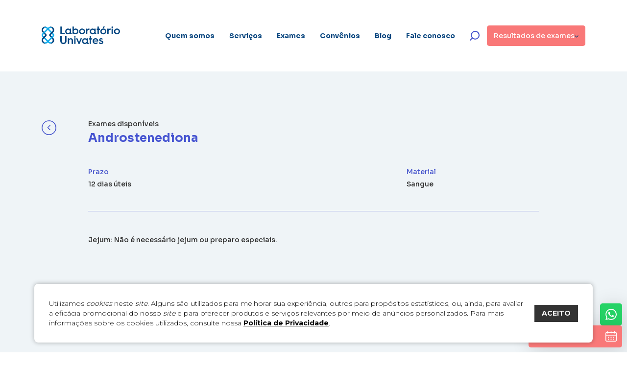

--- FILE ---
content_type: text/html; charset=UTF-8
request_url: https://laboratoriounivates.com.br/exame/androstenediona/
body_size: 52224
content:
<!doctype html>
<html lang="pt-BR">

<head>
    <meta charset="utf-8">
    <title>Androstenediona - Laboratório Univates</title>
    <meta http-equiv="X-UA-Compatible" content="IE=edge,chrome=1">
    <meta http-equiv="Content-Language" content="pt-br">
    <meta name="language" content="portuguese, BR, PT">
    <meta name="viewport" content="width=device-width, initial-scale=1, shrink-to-fit=no, maximum-scale=1">
    <meta name="author" content="Bravo Interativa">
    <meta content="Bravo Interativa" property="og:author" />
    <meta name="facebook-domain-verification" content="yvmxh6h1967330m1gu8te3bul8u57b" />

        <meta property="og:image" content="https://laboratoriounivates.com.br/wp-content/themes/univateslaboratorio/images/imagem-compartilhamento.jpg" itemprop="image">
    <meta name="twitter:image" content="https://laboratoriounivates.com.br/wp-content/themes/univateslaboratorio/images/imagem-compartilhamento.jpg" itemprop="image">
    <meta property="og:image:secure_url" content="https://laboratoriounivates.com.br/wp-content/themes/univateslaboratorio/images/imagem-compartilhamento.jpg" />
    <meta property="og:image:type" content="jpg">
    <meta property="og:image:width" content="1200">
    <meta property="og:image:height" content="600">
    <meta name='robots' content='index, follow, max-image-preview:large, max-snippet:-1, max-video-preview:-1' />

	<!-- This site is optimized with the Yoast SEO plugin v24.2 - https://yoast.com/wordpress/plugins/seo/ -->
	<meta name="description" content="Saiba mais sobre Androstenediona - Laboratório Univates" />
	<link rel="canonical" href="https://laboratoriounivates.com.br/exame/androstenediona/" />
	<meta property="og:locale" content="pt_BR" />
	<meta property="og:type" content="article" />
	<meta property="og:title" content="Androstenediona - Laboratório Univates" />
	<meta property="og:description" content="Saiba mais sobre Androstenediona - Laboratório Univates" />
	<meta property="og:url" content="https://laboratoriounivates.com.br/exame/androstenediona/" />
	<meta property="og:site_name" content="Laboratório Univates" />
	<meta property="article:modified_time" content="2025-10-22T18:48:16+00:00" />
	<meta name="twitter:card" content="summary_large_image" />
	<script type="application/ld+json" class="yoast-schema-graph">{"@context":"https://schema.org","@graph":[{"@type":"WebPage","@id":"https://laboratoriounivates.com.br/exame/androstenediona/","url":"https://laboratoriounivates.com.br/exame/androstenediona/","name":"Androstenediona - Laboratório Univates","isPartOf":{"@id":"https://desenvolvimento.bravo.st/univateslaboratorio-12-24/#website"},"datePublished":"2022-11-25T13:37:49+00:00","dateModified":"2025-10-22T18:48:16+00:00","description":"Saiba mais sobre Androstenediona - Laboratório Univates","breadcrumb":{"@id":"https://laboratoriounivates.com.br/exame/androstenediona/#breadcrumb"},"inLanguage":"pt-BR","potentialAction":[{"@type":"ReadAction","target":["https://laboratoriounivates.com.br/exame/androstenediona/"]}]},{"@type":"BreadcrumbList","@id":"https://laboratoriounivates.com.br/exame/androstenediona/#breadcrumb","itemListElement":[{"@type":"ListItem","position":1,"name":"Início","item":"https://laboratoriounivates.com.br/"},{"@type":"ListItem","position":2,"name":"Exames","item":"https://desenvolvimento.bravo.st/univateslaboratorio-12-24/exame/"},{"@type":"ListItem","position":3,"name":"Androstenediona"}]},{"@type":"WebSite","@id":"https://desenvolvimento.bravo.st/univateslaboratorio-12-24/#website","url":"https://desenvolvimento.bravo.st/univateslaboratorio-12-24/","name":"Laboratório Univates","description":"","potentialAction":[{"@type":"SearchAction","target":{"@type":"EntryPoint","urlTemplate":"https://desenvolvimento.bravo.st/univateslaboratorio-12-24/?s={search_term_string}"},"query-input":{"@type":"PropertyValueSpecification","valueRequired":true,"valueName":"search_term_string"}}],"inLanguage":"pt-BR"}]}</script>
	<!-- / Yoast SEO plugin. -->


<link rel="alternate" title="oEmbed (JSON)" type="application/json+oembed" href="https://laboratoriounivates.com.br/wp-json/oembed/1.0/embed?url=https%3A%2F%2Flaboratoriounivates.com.br%2Fexame%2Fandrostenediona%2F" />
<style id='wp-img-auto-sizes-contain-inline-css' type='text/css'>
img:is([sizes=auto i],[sizes^="auto," i]){contain-intrinsic-size:3000px 1500px}
/*# sourceURL=wp-img-auto-sizes-contain-inline-css */
</style>
<style id='wp-emoji-styles-inline-css' type='text/css'>

	img.wp-smiley, img.emoji {
		display: inline !important;
		border: none !important;
		box-shadow: none !important;
		height: 1em !important;
		width: 1em !important;
		margin: 0 0.07em !important;
		vertical-align: -0.1em !important;
		background: none !important;
		padding: 0 !important;
	}
/*# sourceURL=wp-emoji-styles-inline-css */
</style>
<style id='wp-block-library-inline-css' type='text/css'>
:root{--wp-block-synced-color:#7a00df;--wp-block-synced-color--rgb:122,0,223;--wp-bound-block-color:var(--wp-block-synced-color);--wp-editor-canvas-background:#ddd;--wp-admin-theme-color:#007cba;--wp-admin-theme-color--rgb:0,124,186;--wp-admin-theme-color-darker-10:#006ba1;--wp-admin-theme-color-darker-10--rgb:0,107,160.5;--wp-admin-theme-color-darker-20:#005a87;--wp-admin-theme-color-darker-20--rgb:0,90,135;--wp-admin-border-width-focus:2px}@media (min-resolution:192dpi){:root{--wp-admin-border-width-focus:1.5px}}.wp-element-button{cursor:pointer}:root .has-very-light-gray-background-color{background-color:#eee}:root .has-very-dark-gray-background-color{background-color:#313131}:root .has-very-light-gray-color{color:#eee}:root .has-very-dark-gray-color{color:#313131}:root .has-vivid-green-cyan-to-vivid-cyan-blue-gradient-background{background:linear-gradient(135deg,#00d084,#0693e3)}:root .has-purple-crush-gradient-background{background:linear-gradient(135deg,#34e2e4,#4721fb 50%,#ab1dfe)}:root .has-hazy-dawn-gradient-background{background:linear-gradient(135deg,#faaca8,#dad0ec)}:root .has-subdued-olive-gradient-background{background:linear-gradient(135deg,#fafae1,#67a671)}:root .has-atomic-cream-gradient-background{background:linear-gradient(135deg,#fdd79a,#004a59)}:root .has-nightshade-gradient-background{background:linear-gradient(135deg,#330968,#31cdcf)}:root .has-midnight-gradient-background{background:linear-gradient(135deg,#020381,#2874fc)}:root{--wp--preset--font-size--normal:16px;--wp--preset--font-size--huge:42px}.has-regular-font-size{font-size:1em}.has-larger-font-size{font-size:2.625em}.has-normal-font-size{font-size:var(--wp--preset--font-size--normal)}.has-huge-font-size{font-size:var(--wp--preset--font-size--huge)}.has-text-align-center{text-align:center}.has-text-align-left{text-align:left}.has-text-align-right{text-align:right}.has-fit-text{white-space:nowrap!important}#end-resizable-editor-section{display:none}.aligncenter{clear:both}.items-justified-left{justify-content:flex-start}.items-justified-center{justify-content:center}.items-justified-right{justify-content:flex-end}.items-justified-space-between{justify-content:space-between}.screen-reader-text{border:0;clip-path:inset(50%);height:1px;margin:-1px;overflow:hidden;padding:0;position:absolute;width:1px;word-wrap:normal!important}.screen-reader-text:focus{background-color:#ddd;clip-path:none;color:#444;display:block;font-size:1em;height:auto;left:5px;line-height:normal;padding:15px 23px 14px;text-decoration:none;top:5px;width:auto;z-index:100000}html :where(.has-border-color){border-style:solid}html :where([style*=border-top-color]){border-top-style:solid}html :where([style*=border-right-color]){border-right-style:solid}html :where([style*=border-bottom-color]){border-bottom-style:solid}html :where([style*=border-left-color]){border-left-style:solid}html :where([style*=border-width]){border-style:solid}html :where([style*=border-top-width]){border-top-style:solid}html :where([style*=border-right-width]){border-right-style:solid}html :where([style*=border-bottom-width]){border-bottom-style:solid}html :where([style*=border-left-width]){border-left-style:solid}html :where(img[class*=wp-image-]){height:auto;max-width:100%}:where(figure){margin:0 0 1em}html :where(.is-position-sticky){--wp-admin--admin-bar--position-offset:var(--wp-admin--admin-bar--height,0px)}@media screen and (max-width:600px){html :where(.is-position-sticky){--wp-admin--admin-bar--position-offset:0px}}

/*# sourceURL=wp-block-library-inline-css */
</style>
<style id='classic-theme-styles-inline-css' type='text/css'>
/*! This file is auto-generated */
.wp-block-button__link{color:#fff;background-color:#32373c;border-radius:9999px;box-shadow:none;text-decoration:none;padding:calc(.667em + 2px) calc(1.333em + 2px);font-size:1.125em}.wp-block-file__button{background:#32373c;color:#fff;text-decoration:none}
/*# sourceURL=/wp-includes/css/classic-themes.min.css */
</style>
<link rel="https://api.w.org/" href="https://laboratoriounivates.com.br/wp-json/" /><link rel="EditURI" type="application/rsd+xml" title="RSD" href="https://laboratoriounivates.com.br/xmlrpc.php?rsd" />
<link rel='shortlink' href='https://laboratoriounivates.com.br/?p=397' />

    <meta name="msapplication-TileColor" content="#000000">
    <meta name="theme-color" content="#000000">
    <link rel="preconnect" href="https://fonts.googleapis.com">
    <link rel="preconnect" href="https://fonts.gstatic.com" crossorigin>
    <link href="https://fonts.googleapis.com/css2?family=Sora:wght@100;300;500;700;800&display=swap" rel="stylesheet">
    <style>
        /*!
Theme Name: Portal Saúde Univates - Laboratório Univates
Theme URI: https://XXX.com.br
Version: 11/2022
Author: Bravo Interativa
Author URI: https://bravo.st
*/.not-selectable{-moz-user-select:none;-webkit-user-select:none;user-select:none}.carousel{position:relative;box-sizing:border-box}.carousel *,.carousel *:before,.carousel *:after{box-sizing:inherit}.carousel.is-draggable{cursor:move;cursor:grab}.carousel.is-dragging{cursor:move;cursor:grabbing}.carousel__viewport{position:relative;overflow:hidden;max-width:100%;max-height:100%}.carousel__track{display:flex}.carousel__slide{flex:0 0 auto;width:var(--carousel-slide-width, 60%);max-width:100%;padding:1rem;position:relative;overflow-x:hidden;overflow-y:auto;overscroll-behavior:contain;-webkit-overflow-scrolling:touch;touch-action:pan-y}.has-dots{margin-bottom:calc(.5rem + 22px)}.carousel__dots{margin:0 auto;padding:0;position:absolute;top:calc(100% + .5rem);left:0;right:0;display:flex;justify-content:center;list-style:none;-webkit-user-select:none;-moz-user-select:none;user-select:none}.carousel__dots .carousel__dot{margin:0;padding:0;display:block;position:relative;width:22px;height:22px;cursor:pointer}.carousel__dots .carousel__dot:after{content:"";width:8px;height:8px;border-radius:50%;position:absolute;top:50%;left:50%;transform:translate(-50%, -50%);background-color:currentColor;opacity:.25;transition:opacity .15s ease-in-out}.carousel__dots .carousel__dot.is-selected:after{opacity:1}.carousel__button{width:var(--carousel-button-width, 48px);height:var(--carousel-button-height, 48px);padding:0;border:0;display:flex;justify-content:center;align-items:center;pointer-events:all;cursor:pointer;color:var(--carousel-button-color, currentColor);background:var(--carousel-button-bg, transparent);border-radius:var(--carousel-button-border-radius, 50%);box-shadow:var(--carousel-button-shadow, none);transition:opacity .15s ease}.carousel__button.is-prev,.carousel__button.is-next{position:absolute;top:50%;transform:translateY(-50%)}.carousel__button.is-prev{left:10px}.carousel__button.is-next{right:10px}.carousel__button[disabled]{cursor:default;opacity:.3}.carousel__button svg{width:var(--carousel-button-svg-width, 50%);height:var(--carousel-button-svg-height, 50%);fill:none;stroke:currentColor;stroke-width:var(--carousel-button-svg-stroke-width, 1.5);stroke-linejoin:bevel;stroke-linecap:round;filter:var(--carousel-button-svg-filter, none);pointer-events:none}html.with-fancybox{scroll-behavior:auto}body.compensate-for-scrollbar{overflow:hidden !important;touch-action:none}.fancybox__container{position:fixed;top:0;left:0;bottom:0;right:0;direction:ltr;margin:0;padding:env(safe-area-inset-top, 0px) env(safe-area-inset-right, 0px) env(safe-area-inset-bottom, 0px) env(safe-area-inset-left, 0px);box-sizing:border-box;display:flex;flex-direction:column;color:var(--fancybox-color, #fff);-webkit-tap-highlight-color:rgba(0,0,0,0);overflow:hidden;z-index:1050;outline:none;transform-origin:top left;--carousel-button-width: 48px;--carousel-button-height: 48px;--carousel-button-svg-width: 24px;--carousel-button-svg-height: 24px;--carousel-button-svg-stroke-width: 2.5;--carousel-button-svg-filter: drop-shadow(1px 1px 1px rgba(0, 0, 0, 0.4))}.fancybox__container *,.fancybox__container *::before,.fancybox__container *::after{box-sizing:inherit}.fancybox__container :focus{outline:none}body:not(.is-using-mouse) .fancybox__container :focus{box-shadow:0 0 0 1px #fff,0 0 0 2px var(--fancybox-accent-color, rgba(1, 210, 232, 0.94))}@media all and (min-width: 1024px){.fancybox__container{--carousel-button-width:48px;--carousel-button-height:48px;--carousel-button-svg-width:27px;--carousel-button-svg-height:27px}}.fancybox__backdrop{position:absolute;top:0;right:0;bottom:0;left:0;z-index:-1;background:var(--fancybox-bg, rgba(24, 24, 27, 0.92))}.fancybox__carousel{position:relative;flex:1 1 auto;min-height:0;height:100%;z-index:10}.fancybox__carousel.has-dots{margin-bottom:calc(.5rem + 22px)}.fancybox__viewport{position:relative;width:100%;height:100%;overflow:visible;cursor:default}.fancybox__track{display:flex;height:100%}.fancybox__slide{flex:0 0 auto;width:100%;max-width:100%;margin:0;padding:48px 8px 8px 8px;position:relative;overscroll-behavior:contain;display:flex;flex-direction:column;outline:0;overflow:auto;-webkit-overflow-scrolling:touch;--carousel-button-width: 36px;--carousel-button-height: 36px;--carousel-button-svg-width: 22px;--carousel-button-svg-height: 22px}.fancybox__slide::before,.fancybox__slide::after{content:"";flex:0 0 0;margin:auto}@media all and (min-width: 1024px){.fancybox__slide{padding:64px 100px}}.fancybox__content{margin:0 env(safe-area-inset-right, 0px) 0 env(safe-area-inset-left, 0px);padding:36px;color:var(--fancybox-content-color, #374151);background:var(--fancybox-content-bg, #fff);position:relative;align-self:center;display:flex;flex-direction:column;z-index:20}.fancybox__content :focus:not(.carousel__button.is-close){outline:thin dotted;box-shadow:none}.fancybox__caption{align-self:center;max-width:100%;margin:0;padding:1rem 0 0 0;line-height:1.375;color:var(--fancybox-color, currentColor);visibility:visible;cursor:auto;flex-shrink:0;overflow-wrap:anywhere}.is-loading .fancybox__caption{visibility:hidden}.fancybox__container>.carousel__dots{top:100%;color:var(--fancybox-color, #fff)}.fancybox__nav .carousel__button{z-index:40}.fancybox__nav .carousel__button.is-next{right:8px}@media all and (min-width: 1024px){.fancybox__nav .carousel__button.is-next{right:40px}}.fancybox__nav .carousel__button.is-prev{left:8px}@media all and (min-width: 1024px){.fancybox__nav .carousel__button.is-prev{left:40px}}.carousel__button.is-close{position:absolute;top:8px;right:8px;top:calc(env(safe-area-inset-top, 0px) + 8px);right:calc(env(safe-area-inset-right, 0px) + 8px);z-index:40}@media all and (min-width: 1024px){.carousel__button.is-close{right:40px}}.fancybox__content>.carousel__button.is-close{position:absolute;top:-40px;right:0;color:var(--fancybox-color, #fff)}.fancybox__no-click,.fancybox__no-click button{pointer-events:none}.fancybox__spinner{position:absolute;top:50%;left:50%;transform:translate(-50%, -50%);width:50px;height:50px;color:var(--fancybox-color, currentColor)}.fancybox__slide .fancybox__spinner{cursor:pointer;z-index:1053}.fancybox__spinner svg{animation:fancybox-rotate 2s linear infinite;transform-origin:center center;position:absolute;top:0;right:0;bottom:0;left:0;margin:auto;width:100%;height:100%}.fancybox__spinner svg circle{fill:none;stroke-width:2.75;stroke-miterlimit:10;stroke-dasharray:1,200;stroke-dashoffset:0;animation:fancybox-dash 1.5s ease-in-out infinite;stroke-linecap:round;stroke:currentColor}@keyframes fancybox-rotate{100%{transform:rotate(360deg)}}@keyframes fancybox-dash{0%{stroke-dasharray:1,200;stroke-dashoffset:0}50%{stroke-dasharray:89,200;stroke-dashoffset:-35px}100%{stroke-dasharray:89,200;stroke-dashoffset:-124px}}.fancybox__backdrop,.fancybox__caption,.fancybox__nav,.carousel__dots,.carousel__button.is-close{opacity:var(--fancybox-opacity, 1)}.fancybox__container.is-animated[aria-hidden=false] .fancybox__backdrop,.fancybox__container.is-animated[aria-hidden=false] .fancybox__caption,.fancybox__container.is-animated[aria-hidden=false] .fancybox__nav,.fancybox__container.is-animated[aria-hidden=false] .carousel__dots,.fancybox__container.is-animated[aria-hidden=false] .carousel__button.is-close{animation:.15s ease backwards fancybox-fadeIn}.fancybox__container.is-animated.is-closing .fancybox__backdrop,.fancybox__container.is-animated.is-closing .fancybox__caption,.fancybox__container.is-animated.is-closing .fancybox__nav,.fancybox__container.is-animated.is-closing .carousel__dots,.fancybox__container.is-animated.is-closing .carousel__button.is-close{animation:.15s ease both fancybox-fadeOut}.fancybox-fadeIn{animation:.15s ease both fancybox-fadeIn}.fancybox-fadeOut{animation:.1s ease both fancybox-fadeOut}.fancybox-zoomInUp{animation:.2s ease both fancybox-zoomInUp}.fancybox-zoomOutDown{animation:.15s ease both fancybox-zoomOutDown}.fancybox-throwOutUp{animation:.15s ease both fancybox-throwOutUp}.fancybox-throwOutDown{animation:.15s ease both fancybox-throwOutDown}@keyframes fancybox-fadeIn{from{opacity:0}to{opacity:1}}@keyframes fancybox-fadeOut{to{opacity:0}}@keyframes fancybox-zoomInUp{from{transform:scale(0.97) translate3d(0, 16px, 0);opacity:0}to{transform:scale(1) translate3d(0, 0, 0);opacity:1}}@keyframes fancybox-zoomOutDown{to{transform:scale(0.97) translate3d(0, 16px, 0);opacity:0}}@keyframes fancybox-throwOutUp{to{transform:translate3d(0, -30%, 0);opacity:0}}@keyframes fancybox-throwOutDown{to{transform:translate3d(0, 30%, 0);opacity:0}}.fancybox__carousel .carousel__slide{scrollbar-width:thin;scrollbar-color:#ccc rgba(255,255,255,.1)}.fancybox__carousel .carousel__slide::-webkit-scrollbar{width:8px;height:8px}.fancybox__carousel .carousel__slide::-webkit-scrollbar-track{background-color:rgba(255,255,255,.1)}.fancybox__carousel .carousel__slide::-webkit-scrollbar-thumb{background-color:#ccc;border-radius:2px;box-shadow:inset 0 0 4px rgba(0,0,0,.2)}.fancybox__carousel.is-draggable .fancybox__slide,.fancybox__carousel.is-draggable .fancybox__slide .fancybox__content{cursor:move;cursor:grab}.fancybox__carousel.is-dragging .fancybox__slide,.fancybox__carousel.is-dragging .fancybox__slide .fancybox__content{cursor:move;cursor:grabbing}.fancybox__carousel .fancybox__slide .fancybox__content{cursor:auto}.fancybox__carousel .fancybox__slide.can-zoom_in .fancybox__content{cursor:zoom-in}.fancybox__carousel .fancybox__slide.can-zoom_out .fancybox__content{cursor:zoom-out}.fancybox__carousel .fancybox__slide.is-draggable .fancybox__content{cursor:move;cursor:grab}.fancybox__carousel .fancybox__slide.is-dragging .fancybox__content{cursor:move;cursor:grabbing}.fancybox__image{transform-origin:0 0;touch-action:none;-webkit-user-select:none;-moz-user-select:none;user-select:none;transition:none}.has-image .fancybox__content{padding:0;background:rgba(0,0,0,0);min-height:1px}.is-closing .has-image .fancybox__content{overflow:visible}.has-image[data-image-fit=contain]{overflow:visible;touch-action:none}.has-image[data-image-fit=contain] .fancybox__content{flex-direction:row;flex-wrap:wrap}.has-image[data-image-fit=contain] .fancybox__image{max-width:100%;max-height:100%;-o-object-fit:contain;object-fit:contain}.has-image[data-image-fit=contain-w]{overflow-x:hidden;overflow-y:auto}.has-image[data-image-fit=contain-w] .fancybox__content{min-height:auto}.has-image[data-image-fit=contain-w] .fancybox__image{max-width:100%;height:auto}.has-image[data-image-fit=cover]{overflow:visible;touch-action:none}.has-image[data-image-fit=cover] .fancybox__content{width:100%;height:100%}.has-image[data-image-fit=cover] .fancybox__image{width:100%;height:100%;-o-object-fit:cover;object-fit:cover}.fancybox__carousel .fancybox__slide.has-iframe .fancybox__content,.fancybox__carousel .fancybox__slide.has-map .fancybox__content,.fancybox__carousel .fancybox__slide.has-pdf .fancybox__content,.fancybox__carousel .fancybox__slide.has-video .fancybox__content,.fancybox__carousel .fancybox__slide.has-html5video .fancybox__content{flex-shrink:1;min-height:1px;overflow:visible}.fancybox__carousel .fancybox__slide.has-iframe .fancybox__content,.fancybox__carousel .fancybox__slide.has-map .fancybox__content,.fancybox__carousel .fancybox__slide.has-pdf .fancybox__content{width:100%;height:80%}.fancybox__carousel .fancybox__slide.has-video .fancybox__content,.fancybox__carousel .fancybox__slide.has-html5video .fancybox__content{width:960px;height:540px;max-width:100%;max-height:100%}.fancybox__carousel .fancybox__slide.has-map .fancybox__content,.fancybox__carousel .fancybox__slide.has-pdf .fancybox__content,.fancybox__carousel .fancybox__slide.has-video .fancybox__content,.fancybox__carousel .fancybox__slide.has-html5video .fancybox__content{padding:0;background:rgba(24,24,27,.9);color:#fff}.fancybox__carousel .fancybox__slide.has-map .fancybox__content{background:#e5e3df}.fancybox__html5video,.fancybox__iframe{border:0;display:block;height:100%;width:100%;background:rgba(0,0,0,0)}.fancybox-placeholder{position:absolute;width:1px;height:1px;padding:0;margin:-1px;overflow:hidden;clip:rect(0, 0, 0, 0);white-space:nowrap;border-width:0}.fancybox__thumbs{flex:0 0 auto;position:relative;padding:0px 3px;opacity:var(--fancybox-opacity, 1)}.fancybox__container.is-animated[aria-hidden=false] .fancybox__thumbs{animation:.15s ease-in backwards fancybox-fadeIn}.fancybox__container.is-animated.is-closing .fancybox__thumbs{opacity:0}.fancybox__thumbs .carousel__slide{flex:0 0 auto;width:var(--fancybox-thumbs-width, 96px);margin:0;padding:8px 3px;box-sizing:content-box;display:flex;align-items:center;justify-content:center;overflow:visible;cursor:pointer}.fancybox__thumbs .carousel__slide .fancybox__thumb::after{content:"";position:absolute;top:0;left:0;right:0;bottom:0;border-width:5px;border-style:solid;border-color:var(--fancybox-accent-color, rgba(34, 213, 233, 0.96));opacity:0;transition:opacity .15s ease;border-radius:var(--fancybox-thumbs-border-radius, 4px)}.fancybox__thumbs .carousel__slide.is-nav-selected .fancybox__thumb::after{opacity:.92}.fancybox__thumbs .carousel__slide>*{pointer-events:none;-webkit-user-select:none;-moz-user-select:none;user-select:none}.fancybox__thumb{position:relative;width:100%;padding-top:calc(100%/(var(--fancybox-thumbs-ratio, 1.5)));background-size:cover;background-position:center center;background-color:rgba(255,255,255,.1);background-repeat:no-repeat;border-radius:var(--fancybox-thumbs-border-radius, 4px)}.fancybox__toolbar{position:absolute;top:0;right:0;left:0;z-index:20;background:linear-gradient(to top, rgba(0, 0, 0, 0) 0%, rgba(0, 0, 0, 0.006) 8.1%, rgba(0, 0, 0, 0.021) 15.5%, rgba(0, 0, 0, 0.046) 22.5%, rgba(0, 0, 0, 0.077) 29%, rgba(0, 0, 0, 0.114) 35.3%, rgba(0, 0, 0, 0.155) 41.2%, rgba(0, 0, 0, 0.198) 47.1%, rgba(0, 0, 0, 0.242) 52.9%, rgba(0, 0, 0, 0.285) 58.8%, rgba(0, 0, 0, 0.326) 64.7%, rgba(0, 0, 0, 0.363) 71%, rgba(0, 0, 0, 0.394) 77.5%, rgba(0, 0, 0, 0.419) 84.5%, rgba(0, 0, 0, 0.434) 91.9%, rgba(0, 0, 0, 0.44) 100%);padding:0;touch-action:none;display:flex;justify-content:space-between;--carousel-button-svg-width: 20px;--carousel-button-svg-height: 20px;opacity:var(--fancybox-opacity, 1);text-shadow:var(--fancybox-toolbar-text-shadow, 1px 1px 1px rgba(0, 0, 0, 0.4))}@media all and (min-width: 1024px){.fancybox__toolbar{padding:8px}}.fancybox__container.is-animated[aria-hidden=false] .fancybox__toolbar{animation:.15s ease-in backwards fancybox-fadeIn}.fancybox__container.is-animated.is-closing .fancybox__toolbar{opacity:0}.fancybox__toolbar__items{display:flex}.fancybox__toolbar__items--left{margin-right:auto}.fancybox__toolbar__items--center{position:absolute;left:50%;transform:translateX(-50%)}.fancybox__toolbar__items--right{margin-left:auto}@media(max-width: 640px){.fancybox__toolbar__items--center:not(:last-child){display:none}}.fancybox__counter{min-width:72px;padding:0 10px;line-height:var(--carousel-button-height, 48px);text-align:center;font-size:17px;font-variant-numeric:tabular-nums;-webkit-font-smoothing:subpixel-antialiased}.fancybox__progress{background:var(--fancybox-accent-color, rgba(34, 213, 233, 0.96));height:3px;left:0;position:absolute;right:0;top:0;transform:scaleX(0);transform-origin:0;transition-property:transform;transition-timing-function:linear;z-index:30;-webkit-user-select:none;-moz-user-select:none;user-select:none}.fancybox__container:-webkit-full-screen::backdrop{opacity:0}.fancybox__container:fullscreen::backdrop{opacity:0}.fancybox__button--fullscreen g:nth-child(2){display:none}.fancybox__container:-webkit-full-screen .fancybox__button--fullscreen g:nth-child(1){display:none}.fancybox__container:fullscreen .fancybox__button--fullscreen g:nth-child(1){display:none}.fancybox__container:-webkit-full-screen .fancybox__button--fullscreen g:nth-child(2){display:block}.fancybox__container:fullscreen .fancybox__button--fullscreen g:nth-child(2){display:block}.fancybox__button--slideshow g:nth-child(2){display:none}.fancybox__container.has-slideshow .fancybox__button--slideshow g:nth-child(1){display:none}.fancybox__container.has-slideshow .fancybox__button--slideshow g:nth-child(2){display:block}@font-face{font-family:swiper-icons;src:url("data:application/font-woff;charset=utf-8;base64, [base64]//wADZ2x5ZgAAAywAAADMAAAD2MHtryVoZWFkAAABbAAAADAAAAA2E2+eoWhoZWEAAAGcAAAAHwAAACQC9gDzaG10eAAAAigAAAAZAAAArgJkABFsb2NhAAAC0AAAAFoAAABaFQAUGG1heHAAAAG8AAAAHwAAACAAcABAbmFtZQAAA/gAAAE5AAACXvFdBwlwb3N0AAAFNAAAAGIAAACE5s74hXjaY2BkYGAAYpf5Hu/j+W2+MnAzMYDAzaX6QjD6/4//Bxj5GA8AuRwMYGkAPywL13jaY2BkYGA88P8Agx4j+/8fQDYfA1AEBWgDAIB2BOoAeNpjYGRgYNBh4GdgYgABEMnIABJzYNADCQAACWgAsQB42mNgYfzCOIGBlYGB0YcxjYGBwR1Kf2WQZGhhYGBiYGVmgAFGBiQQkOaawtDAoMBQxXjg/wEGPcYDDA4wNUA2CCgwsAAAO4EL6gAAeNpj2M0gyAACqxgGNWBkZ2D4/wMA+xkDdgAAAHjaY2BgYGaAYBkGRgYQiAHyGMF8FgYHIM3DwMHABGQrMOgyWDLEM1T9/w8UBfEMgLzE////P/5//f/V/xv+r4eaAAeMbAxwIUYmIMHEgKYAYjUcsDAwsLKxc3BycfPw8jEQA/[base64]/uznmfPFBNODM2K7MTQ45YEAZqGP81AmGGcF3iPqOop0r1SPTaTbVkfUe4HXj97wYE+yNwWYxwWu4v1ugWHgo3S1XdZEVqWM7ET0cfnLGxWfkgR42o2PvWrDMBSFj/IHLaF0zKjRgdiVMwScNRAoWUoH78Y2icB/yIY09An6AH2Bdu/UB+yxopYshQiEvnvu0dURgDt8QeC8PDw7Fpji3fEA4z/PEJ6YOB5hKh4dj3EvXhxPqH/SKUY3rJ7srZ4FZnh1PMAtPhwP6fl2PMJMPDgeQ4rY8YT6Gzao0eAEA409DuggmTnFnOcSCiEiLMgxCiTI6Cq5DZUd3Qmp10vO0LaLTd2cjN4fOumlc7lUYbSQcZFkutRG7g6JKZKy0RmdLY680CDnEJ+UMkpFFe1RN7nxdVpXrC4aTtnaurOnYercZg2YVmLN/d/gczfEimrE/fs/bOuq29Zmn8tloORaXgZgGa78yO9/cnXm2BpaGvq25Dv9S4E9+5SIc9PqupJKhYFSSl47+Qcr1mYNAAAAeNptw0cKwkAAAMDZJA8Q7OUJvkLsPfZ6zFVERPy8qHh2YER+3i/BP83vIBLLySsoKimrqKqpa2hp6+jq6RsYGhmbmJqZSy0sraxtbO3sHRydnEMU4uR6yx7JJXveP7WrDycAAAAAAAH//wACeNpjYGRgYOABYhkgZgJCZgZNBkYGLQZtIJsFLMYAAAw3ALgAeNolizEKgDAQBCchRbC2sFER0YD6qVQiBCv/H9ezGI6Z5XBAw8CBK/m5iQQVauVbXLnOrMZv2oLdKFa8Pjuru2hJzGabmOSLzNMzvutpB3N42mNgZGBg4GKQYzBhYMxJLMlj4GBgAYow/P/PAJJhLM6sSoWKfWCAAwDAjgbRAAB42mNgYGBkAIIbCZo5IPrmUn0hGA0AO8EFTQAA");font-weight:400;font-style:normal}:root{--swiper-theme-color:#007aff}.swiper{margin-left:auto;margin-right:auto;position:relative;overflow:hidden;list-style:none;padding:0;z-index:1}.swiper-vertical>.swiper-wrapper{flex-direction:column}.swiper-wrapper{position:relative;width:100%;height:100%;z-index:1;display:flex;transition-property:transform;box-sizing:content-box}.swiper-android .swiper-slide,.swiper-wrapper{transform:translate3d(0px, 0, 0)}.swiper-pointer-events{touch-action:pan-y}.swiper-pointer-events.swiper-vertical{touch-action:pan-x}.swiper-slide{flex-shrink:0;width:100%;height:100%;position:relative;transition-property:transform}.swiper-slide-invisible-blank{visibility:hidden}.swiper-autoheight,.swiper-autoheight .swiper-slide{height:auto}.swiper-autoheight .swiper-wrapper{align-items:flex-start;transition-property:transform,height}.swiper-backface-hidden .swiper-slide{transform:translateZ(0);backface-visibility:hidden}.swiper-3d,.swiper-3d.swiper-css-mode .swiper-wrapper{perspective:1200px}.swiper-3d .swiper-cube-shadow,.swiper-3d .swiper-slide,.swiper-3d .swiper-slide-shadow,.swiper-3d .swiper-slide-shadow-bottom,.swiper-3d .swiper-slide-shadow-left,.swiper-3d .swiper-slide-shadow-right,.swiper-3d .swiper-slide-shadow-top,.swiper-3d .swiper-wrapper{transform-style:preserve-3d}.swiper-3d .swiper-slide-shadow,.swiper-3d .swiper-slide-shadow-bottom,.swiper-3d .swiper-slide-shadow-left,.swiper-3d .swiper-slide-shadow-right,.swiper-3d .swiper-slide-shadow-top{position:absolute;left:0;top:0;width:100%;height:100%;pointer-events:none;z-index:10}.swiper-3d .swiper-slide-shadow{background:rgba(0,0,0,.15)}.swiper-3d .swiper-slide-shadow-left{background-image:linear-gradient(to left, rgba(0, 0, 0, 0.5), rgba(0, 0, 0, 0))}.swiper-3d .swiper-slide-shadow-right{background-image:linear-gradient(to right, rgba(0, 0, 0, 0.5), rgba(0, 0, 0, 0))}.swiper-3d .swiper-slide-shadow-top{background-image:linear-gradient(to top, rgba(0, 0, 0, 0.5), rgba(0, 0, 0, 0))}.swiper-3d .swiper-slide-shadow-bottom{background-image:linear-gradient(to bottom, rgba(0, 0, 0, 0.5), rgba(0, 0, 0, 0))}.swiper-css-mode>.swiper-wrapper{overflow:auto;scrollbar-width:none;-ms-overflow-style:none}.swiper-css-mode>.swiper-wrapper::-webkit-scrollbar{display:none}.swiper-css-mode>.swiper-wrapper>.swiper-slide{scroll-snap-align:start start}.swiper-horizontal.swiper-css-mode>.swiper-wrapper{scroll-snap-type:x mandatory}.swiper-vertical.swiper-css-mode>.swiper-wrapper{scroll-snap-type:y mandatory}.swiper-centered>.swiper-wrapper::before{content:"";flex-shrink:0;order:9999}.swiper-centered.swiper-horizontal>.swiper-wrapper>.swiper-slide:first-child{margin-inline-start:var(--swiper-centered-offset-before)}.swiper-centered.swiper-horizontal>.swiper-wrapper::before{height:100%;min-height:1px;width:var(--swiper-centered-offset-after)}.swiper-centered.swiper-vertical>.swiper-wrapper>.swiper-slide:first-child{margin-block-start:var(--swiper-centered-offset-before)}.swiper-centered.swiper-vertical>.swiper-wrapper::before{width:100%;min-width:1px;height:var(--swiper-centered-offset-after)}.swiper-centered>.swiper-wrapper>.swiper-slide{scroll-snap-align:center center}.swiper-virtual .swiper-slide{-webkit-backface-visibility:hidden;transform:translateZ(0)}.swiper-virtual.swiper-css-mode .swiper-wrapper::after{content:"";position:absolute;left:0;top:0;pointer-events:none}.swiper-virtual.swiper-css-mode.swiper-horizontal .swiper-wrapper::after{height:1px;width:var(--swiper-virtual-size)}.swiper-virtual.swiper-css-mode.swiper-vertical .swiper-wrapper::after{width:1px;height:var(--swiper-virtual-size)}:root{--swiper-navigation-size:44px}.swiper-button-next,.swiper-button-prev{position:absolute;top:50%;width:calc(var(--swiper-navigation-size)/44*27);height:var(--swiper-navigation-size);margin-top:calc(0px - var(--swiper-navigation-size)/2);z-index:10;cursor:pointer;display:flex;align-items:center;justify-content:center;color:var(--swiper-navigation-color, var(--swiper-theme-color))}.swiper-button-next.swiper-button-disabled,.swiper-button-prev.swiper-button-disabled{opacity:.35;cursor:auto;pointer-events:none}.swiper-button-next:after,.swiper-button-prev:after{font-family:swiper-icons;font-size:var(--swiper-navigation-size);text-transform:none !important;letter-spacing:0;text-transform:none;font-variant:initial;line-height:1}.swiper-button-prev,.swiper-rtl .swiper-button-next{left:10px;right:auto}.swiper-button-prev:after,.swiper-rtl .swiper-button-next:after{content:"prev"}.swiper-button-next,.swiper-rtl .swiper-button-prev{right:10px;left:auto}.swiper-button-next:after,.swiper-rtl .swiper-button-prev:after{content:"next"}.swiper-button-lock{display:none}.swiper-pagination{position:absolute;text-align:center;transition:.3s opacity;transform:translate3d(0, 0, 0);z-index:10}.swiper-pagination.swiper-pagination-hidden{opacity:0}.swiper-horizontal>.swiper-pagination-bullets,.swiper-pagination-bullets.swiper-pagination-horizontal,.swiper-pagination-custom,.swiper-pagination-fraction{bottom:10px;left:0;width:100%}.swiper-pagination-bullets-dynamic{overflow:hidden;font-size:0}.swiper-pagination-bullets-dynamic .swiper-pagination-bullet{transform:scale(0.33);position:relative}.swiper-pagination-bullets-dynamic .swiper-pagination-bullet-active{transform:scale(1)}.swiper-pagination-bullets-dynamic .swiper-pagination-bullet-active-main{transform:scale(1)}.swiper-pagination-bullets-dynamic .swiper-pagination-bullet-active-prev{transform:scale(0.66)}.swiper-pagination-bullets-dynamic .swiper-pagination-bullet-active-prev-prev{transform:scale(0.33)}.swiper-pagination-bullets-dynamic .swiper-pagination-bullet-active-next{transform:scale(0.66)}.swiper-pagination-bullets-dynamic .swiper-pagination-bullet-active-next-next{transform:scale(0.33)}.swiper-pagination-bullet{width:var(--swiper-pagination-bullet-width, var(--swiper-pagination-bullet-size, 8px));height:var(--swiper-pagination-bullet-height, var(--swiper-pagination-bullet-size, 8px));display:inline-block;border-radius:50%;background:var(--swiper-pagination-bullet-inactive-color, #000);opacity:var(--swiper-pagination-bullet-inactive-opacity, 0.2)}button.swiper-pagination-bullet{border:none;margin:0;padding:0;box-shadow:none;-webkit-appearance:none;-moz-appearance:none;appearance:none}.swiper-pagination-clickable .swiper-pagination-bullet{cursor:pointer}.swiper-pagination-bullet:only-child{display:none !important}.swiper-pagination-bullet-active{opacity:var(--swiper-pagination-bullet-opacity, 1);background:var(--swiper-pagination-color, var(--swiper-theme-color))}.swiper-pagination-vertical.swiper-pagination-bullets,.swiper-vertical>.swiper-pagination-bullets{right:10px;top:50%;transform:translate3d(0px, -50%, 0)}.swiper-pagination-vertical.swiper-pagination-bullets .swiper-pagination-bullet,.swiper-vertical>.swiper-pagination-bullets .swiper-pagination-bullet{margin:var(--swiper-pagination-bullet-vertical-gap, 6px) 0;display:block}.swiper-pagination-vertical.swiper-pagination-bullets.swiper-pagination-bullets-dynamic,.swiper-vertical>.swiper-pagination-bullets.swiper-pagination-bullets-dynamic{top:50%;transform:translateY(-50%);width:8px}.swiper-pagination-vertical.swiper-pagination-bullets.swiper-pagination-bullets-dynamic .swiper-pagination-bullet,.swiper-vertical>.swiper-pagination-bullets.swiper-pagination-bullets-dynamic .swiper-pagination-bullet{display:inline-block;transition:.2s transform,.2s top}.swiper-horizontal>.swiper-pagination-bullets .swiper-pagination-bullet,.swiper-pagination-horizontal.swiper-pagination-bullets .swiper-pagination-bullet{margin:0 var(--swiper-pagination-bullet-horizontal-gap, 4px)}.swiper-horizontal>.swiper-pagination-bullets.swiper-pagination-bullets-dynamic,.swiper-pagination-horizontal.swiper-pagination-bullets.swiper-pagination-bullets-dynamic{left:50%;transform:translateX(-50%);white-space:nowrap}.swiper-horizontal>.swiper-pagination-bullets.swiper-pagination-bullets-dynamic .swiper-pagination-bullet,.swiper-pagination-horizontal.swiper-pagination-bullets.swiper-pagination-bullets-dynamic .swiper-pagination-bullet{transition:.2s transform,.2s left}.swiper-horizontal.swiper-rtl>.swiper-pagination-bullets-dynamic .swiper-pagination-bullet{transition:.2s transform,.2s right}.swiper-pagination-progressbar{background:rgba(0,0,0,.25);position:absolute}.swiper-pagination-progressbar .swiper-pagination-progressbar-fill{background:var(--swiper-pagination-color, var(--swiper-theme-color));position:absolute;left:0;top:0;width:100%;height:100%;transform:scale(0);transform-origin:left top}.swiper-rtl .swiper-pagination-progressbar .swiper-pagination-progressbar-fill{transform-origin:right top}.swiper-horizontal>.swiper-pagination-progressbar,.swiper-pagination-progressbar.swiper-pagination-horizontal,.swiper-pagination-progressbar.swiper-pagination-vertical.swiper-pagination-progressbar-opposite,.swiper-vertical>.swiper-pagination-progressbar.swiper-pagination-progressbar-opposite{width:100%;height:4px;left:0;top:0}.swiper-horizontal>.swiper-pagination-progressbar.swiper-pagination-progressbar-opposite,.swiper-pagination-progressbar.swiper-pagination-horizontal.swiper-pagination-progressbar-opposite,.swiper-pagination-progressbar.swiper-pagination-vertical,.swiper-vertical>.swiper-pagination-progressbar{width:4px;height:100%;left:0;top:0}.swiper-pagination-lock{display:none}.swiper-scrollbar{border-radius:10px;position:relative;-ms-touch-action:none;background:rgba(0,0,0,.1)}.swiper-horizontal>.swiper-scrollbar{position:absolute;left:1%;bottom:3px;z-index:50;height:5px;width:98%}.swiper-vertical>.swiper-scrollbar{position:absolute;right:3px;top:1%;z-index:50;width:5px;height:98%}.swiper-scrollbar-drag{height:100%;width:100%;position:relative;background:rgba(0,0,0,.5);border-radius:10px;left:0;top:0}.swiper-scrollbar-cursor-drag{cursor:move}.swiper-scrollbar-lock{display:none}.swiper-zoom-container{width:100%;height:100%;display:flex;justify-content:center;align-items:center;text-align:center}.swiper-zoom-container>canvas,.swiper-zoom-container>img,.swiper-zoom-container>svg{max-width:100%;max-height:100%;-o-object-fit:contain;object-fit:contain}.swiper-slide-zoomed{cursor:move}.swiper-lazy-preloader{width:42px;height:42px;position:absolute;left:50%;top:50%;margin-left:-21px;margin-top:-21px;z-index:10;transform-origin:50%;box-sizing:border-box;border:4px solid var(--swiper-preloader-color, var(--swiper-theme-color));border-radius:50%;border-top-color:rgba(0,0,0,0)}.swiper-watch-progress .swiper-slide-visible .swiper-lazy-preloader,.swiper:not(.swiper-watch-progress) .swiper-lazy-preloader{animation:swiper-preloader-spin 1s infinite linear}.swiper-lazy-preloader-white{--swiper-preloader-color:#fff}.swiper-lazy-preloader-black{--swiper-preloader-color:#000}@keyframes swiper-preloader-spin{0%{transform:rotate(0deg)}100%{transform:rotate(360deg)}}.swiper .swiper-notification{position:absolute;left:0;top:0;pointer-events:none;opacity:0;z-index:-1000}.swiper-free-mode>.swiper-wrapper{transition-timing-function:ease-out;margin:0 auto}.swiper-grid>.swiper-wrapper{flex-wrap:wrap}.swiper-grid-column>.swiper-wrapper{flex-wrap:wrap;flex-direction:column}.swiper-fade.swiper-free-mode .swiper-slide{transition-timing-function:ease-out}.swiper-fade .swiper-slide{pointer-events:none;transition-property:opacity}.swiper-fade .swiper-slide .swiper-slide{pointer-events:none}.swiper-fade .swiper-slide-active,.swiper-fade .swiper-slide-active .swiper-slide-active{pointer-events:auto}.swiper-cube{overflow:visible}.swiper-cube .swiper-slide{pointer-events:none;backface-visibility:hidden;z-index:1;visibility:hidden;transform-origin:0 0;width:100%;height:100%}.swiper-cube .swiper-slide .swiper-slide{pointer-events:none}.swiper-cube.swiper-rtl .swiper-slide{transform-origin:100% 0}.swiper-cube .swiper-slide-active,.swiper-cube .swiper-slide-active .swiper-slide-active{pointer-events:auto}.swiper-cube .swiper-slide-active,.swiper-cube .swiper-slide-next,.swiper-cube .swiper-slide-next+.swiper-slide,.swiper-cube .swiper-slide-prev{pointer-events:auto;visibility:visible}.swiper-cube .swiper-slide-shadow-bottom,.swiper-cube .swiper-slide-shadow-left,.swiper-cube .swiper-slide-shadow-right,.swiper-cube .swiper-slide-shadow-top{z-index:0;backface-visibility:hidden}.swiper-cube .swiper-cube-shadow{position:absolute;left:0;bottom:0px;width:100%;height:100%;opacity:.6;z-index:0}.swiper-cube .swiper-cube-shadow:before{content:"";background:#000;position:absolute;left:0;top:0;bottom:0;right:0;filter:blur(50px)}.swiper-flip{overflow:visible}.swiper-flip .swiper-slide{pointer-events:none;backface-visibility:hidden;z-index:1}.swiper-flip .swiper-slide .swiper-slide{pointer-events:none}.swiper-flip .swiper-slide-active,.swiper-flip .swiper-slide-active .swiper-slide-active{pointer-events:auto}.swiper-flip .swiper-slide-shadow-bottom,.swiper-flip .swiper-slide-shadow-left,.swiper-flip .swiper-slide-shadow-right,.swiper-flip .swiper-slide-shadow-top{z-index:0;backface-visibility:hidden}.swiper-creative .swiper-slide{backface-visibility:hidden;overflow:hidden;transition-property:transform,opacity,height}.swiper-cards{overflow:visible}.swiper-cards .swiper-slide{transform-origin:center bottom;backface-visibility:hidden;overflow:hidden}@media(min-width: 1025px){[data-image-src]{background-attachment:fixed;background-position:center 50%;background-repeat:no-repeat;background-size:cover}}bravo-select{position:relative;display:block;width:100%}bravo-select:after{content:"";display:block;position:absolute;background-image:url("data:image/svg+xml,%3Csvg xmlns='http://www.w3.org/2000/svg' width='11.406' height='6' viewBox='0 0 11.406 6'%3E%3Cg transform='translate(0 0)'%3E%3Cpath d='M0,1.056A1,1,0,0,1,.348.316a1.343,1.343,0,0,1,1.7,0L5.7,3.476,9.351.305a1.343,1.343,0,0,1,1.7,0,.957.957,0,0,1,0,1.481L6.554,5.7A1.286,1.286,0,0,1,5.7,6a1.343,1.343,0,0,1-.852-.3L.348,1.8A1.017,1.017,0,0,1,0,1.056Z' fill='%2359503a'/%3E%3C/g%3E%3C/svg%3E");background-position:center;background-repeat:no-repeat;opacity:.7;background-size:10px;right:0;width:3em;top:0;bottom:0;pointer-events:none;transition:.3s}bravo-select>label{position:absolute;z-index:-1;color:rgba(0,0,0,0);font-size:1px}bravo-select>input{position:relative;padding:0 1em;display:block;width:100%;font-size:1em;line-height:3em;border:1px #000 solid;background-color:rgba(0,0,0,0)}bravo-select>input:focus{outline:0}bravo-select>input[readonly]{cursor:pointer}bravo-select opcoes{position:absolute;left:0;top:calc(100% - 1px);width:100%;z-index:10;-webkit-appearance:none;-moz-appearance:none;appearance:none;overflow-y:auto;display:none;max-height:10.1em;background-color:#fff;border:1px currentColor solid;border-top:0;box-shadow:0 10px 10px 0 rgba(0,0,0,.2)}bravo-select opcoes::-webkit-scrollbar{width:7px}bravo-select opcoes::-webkit-scrollbar:horizontal{height:7px}bravo-select opcoes::-webkit-scrollbar-track:horizontal{margin-right:5px;margin-left:5px}bravo-select opcoes::-webkit-scrollbar-track{margin-top:5px;margin-bottom:5px}bravo-select opcoes::-webkit-scrollbar-thumb{background-color:#d7d7d7;outline:1px solid rgba(0,0,0,0);border-radius:5px;margin-right:10px}bravo-select opcoes opcao{position:relative;display:block;padding:0 1em;font-size:1em;line-height:2em;cursor:pointer;transition:.2s;-webkit-appearance:none;-moz-appearance:none;appearance:none}bravo-select opcoes opcao[marcado]{background-color:#e2e2e2}bravo-select opcoes opcao[focus]{background-color:#f1f1f1}bravo-select ::-moz-selection{background:0 0}bravo-select ::selection{background:0 0}bravo-select ::-moz-selection{background:0 0}bravo-select[aberto] opcoes{display:block}bravo-select[aberto]:after{transform:rotate(180deg)}bravo-select[com-selecao] input::-webkit-input-placeholder{color:currentColor}bravo-select[com-selecao] input:-moz-placeholder{color:currentColor}bravo-select[com-selecao] input::-moz-placeholder{color:currentColor}bravo-select[com-selecao] input:-ms-input-placeholder{color:currentColor}@media(prefers-reduced-motion: no-preference)and (min-width: 1024px){.transition2{transition:transform .2s,opacity .2s}.transition3{transition:transform .3s,opacity .3s}.transition4{transition:transform .4s,opacity .4s}.transition5{transition:transform .5s,opacity .5s}.transition6{transition:transform .6s,opacity .6s}.transition7{transition:transform .7s,opacity .7s}.transition8{transition:transform .8s,opacity .8s}.transition9{transition:transform .9s,opacity .9s}.transition10{transition:transform 1s,opacity 1s}.transition15{transition:transform 1.5s,opacity 1.5s}.transition20{transition:transform 2s,opacity 2s}.transition25{transition:transform 2.5s,opacity 2.5s}.transition30{transition:transform 3s,opacity 3s}.transition35{transition:transform 3.5s,opacity 3.5s}.transition40{transition:transform 4s,opacity 4s}.off.off-left{opacity:0;transform:translateX(-50px)}.off.off-right{opacity:0;transform:translateX(50px)}.off.off-top{opacity:0;transform:translateY(-50px)}.off.off-bottom{opacity:0;transform:translateY(50px)}.off.off-zoom{opacity:0;transform:scale(0.5)}.off.off-fade{opacity:0}.zoom-right{transform:rotate(3deg) scale(0.9)}.zoom-left{transform:rotate(-3deg) scale(0.9)}.zoom-right:hover{transform:rotate(0deg) scale(1)}.zoom-left:hover{transform:rotate(0deg) scale(1)}.hover-top:hover,.hover:hover .hover-top{transform:translateY(-5px);transition-delay:0s}.hover-left:hover,.hover:hover .hover-left{transform:translateX(-5px);transition-delay:0s}.hover-right:hover,.hover:hover .hover-right{transform:translateX(5px);transition-delay:0s}.hover-zoom:hover,.hover:hover .hover-zoom{transform:scale(1.05);transition-delay:0s}.hover-zoom-min:hover,.hover:hover .hover-zoom-min{transform:scale(1.02);transition-delay:0s}.delay1{transition-delay:.1s}.delay2{transition-delay:.2s}.delay3{transition-delay:.3s}.delay4{transition-delay:.4s}.delay5{transition-delay:.5s}.delay6{transition-delay:.6s}.delay7{transition-delay:.7s}.delay8{transition-delay:.8s}.delay9{transition-delay:.9s}.delay10{transition-delay:1s}.delay11{transition-delay:1.1s}.delay12{transition-delay:1.2s}.delay13{transition-delay:1.3s}.delay14{transition-delay:1.4s}.delay15{transition-delay:1.5s}.delay16{transition-delay:1.6s}.delay17{transition-delay:1.7s}.delay18{transition-delay:1.8s}.delay19{transition-delay:1.9s}.delay20{transition-delay:2s}}html,body,div,span,applet,object,iframe,h1,h2,h3,h4,h5,h6,p,blockquote,pre,a,abbr,acronym,address,big,cite,code,del,dfn,em,img,ins,kbd,q,s,samp,small,strike,strong,sub,sup,tt,var,b,u,i,center,dl,dt,dd,ol,ul,li,fieldset,form,input,textarea,label,legend,table,caption,tbody,tfoot,thead,tr,th,td,article,aside,canvas,details,embed,figure,figcaption,footer,header,hgroup,menu,nav,output,ruby,section,summary,time,mark,audio,video{margin:0;padding:0;border:0;font-size:100%;font:inherit;vertical-align:baseline;box-sizing:border-box}article,aside,details,figcaption,figure,footer,header,hgroup,menu,nav,section{display:block}*{margin:0;padding:0;border:none;box-shadow:none;outline:none;border-radius:0;font-style:normal;font-weight:normal;box-sizing:border-box;cursor:default}a,button{cursor:pointer}a *,button *{cursor:pointer}input,textarea{cursor:text}button,input{border-radius:0}button:focus,button:active,input:focus,input:active{outline:none}body{line-height:1em}ol,ul{list-style:none}blockquote,q{quotes:none}blockquote:before,blockquote:after,q:before,q:after{content:"";content:none}table{border-collapse:collapse;border-spacing:0}textarea,input,a{outline:none}.clear{clear:both}.no-overflow{position:relative;overflow:hidden}.clearfix,.container{*zoom:1}.clearfix:before,.clearfix:after,.container:before,.container:after{display:table;content:"";line-height:0}.container:after,.clearfix:after{clear:both}.hide-text{font:0/0 a;color:rgba(0,0,0,0);text-shadow:none;background-color:rgba(0,0,0,0);border:0;pointer-events:none;position:absolute;visibility:hidden}.hidden{display:none !important}.noselect{-webkit-touch-callout:none;-webkit-user-select:none;-moz-user-select:none;user-select:none}.noscroll{overflow:hidden}img{image-rendering:-webkit-optimize-contrast}.h-100{height:100%}.w-100{width:100%}/*!
 * Bootstrap Grid v5.1.3 (https://getbootstrap.com/)
 * Copyright 2011-2021 The Bootstrap Authors
 * Copyright 2011-2021 Twitter, Inc.
 * Licensed under MIT (https://github.com/twbs/bootstrap/blob/main/LICENSE)
 */:root{--bs-blue: #0d6efd;--bs-indigo: #6610f2;--bs-purple: #6f42c1;--bs-pink: #d63384;--bs-red: #dc3545;--bs-orange: #fd7e14;--bs-yellow: #ffc107;--bs-green: #198754;--bs-teal: #20c997;--bs-cyan: #0dcaf0;--bs-white: #fff;--bs-gray: #6c757d;--bs-gray-dark: #343a40;--bs-gray-100: #f8f9fa;--bs-gray-200: #e9ecef;--bs-gray-300: #dee2e6;--bs-gray-400: #ced4da;--bs-gray-500: #adb5bd;--bs-gray-600: #6c757d;--bs-gray-700: #495057;--bs-gray-800: #343a40;--bs-gray-900: #212529;--bs-primary: #0d6efd;--bs-secondary: #6c757d;--bs-success: #198754;--bs-info: #0dcaf0;--bs-warning: #ffc107;--bs-danger: #dc3545;--bs-light: #f8f9fa;--bs-dark: #212529;--bs-primary-rgb: 13, 110, 253;--bs-secondary-rgb: 108, 117, 125;--bs-success-rgb: 25, 135, 84;--bs-info-rgb: 13, 202, 240;--bs-warning-rgb: 255, 193, 7;--bs-danger-rgb: 220, 53, 69;--bs-light-rgb: 248, 249, 250;--bs-dark-rgb: 33, 37, 41;--bs-white-rgb: 255, 255, 255;--bs-black-rgb: 0, 0, 0;--bs-body-color-rgb: 33, 37, 41;--bs-body-bg-rgb: 255, 255, 255;--bs-font-sans-serif: system-ui, -apple-system, "Segoe UI", Roboto, "Helvetica Neue", Arial, "Noto Sans", "Liberation Sans", sans-serif, "Apple Color Emoji", "Segoe UI Emoji", "Segoe UI Symbol", "Noto Color Emoji";--bs-font-monospace: SFMono-Regular, Menlo, Monaco, Consolas, "Liberation Mono", "Courier New", monospace;--bs-gradient: linear-gradient(180deg, rgba(255, 255, 255, 0.15), rgba(255, 255, 255, 0));--bs-body-font-family: var(--bs-font-sans-serif);--bs-body-font-size: 1rem;--bs-body-font-weight: 400;--bs-body-line-height: 1.5;--bs-body-color: #212529;--bs-body-bg: #fff}.container,.container-fluid,.container-xxl,.container-xl,.container-lg,.container-md,.container-sm{width:100%;padding-right:var(--bs-gutter-x, 15px);padding-left:var(--bs-gutter-x, 15px);margin-right:auto;margin-left:auto}@media(min-width: 576px){.container-sm,.container{max-width:540px}}@media(min-width: 768px){.container-md,.container-sm,.container{max-width:720px}}@media(min-width: 992px){.container-lg,.container-md,.container-sm,.container{max-width:960px}}@media(min-width: 1200px){.container-xl,.container-lg,.container-md,.container-sm,.container{max-width:1140px}}@media(min-width: 1200px){.container-xxl,.container-xl,.container-lg,.container-md,.container-sm,.container{max-width:1140px}}.row{--bs-gutter-x: 30px;--bs-gutter-y: 0;display:flex;flex-wrap:wrap;margin-top:calc(-1*var(--bs-gutter-y));margin-right:calc(-0.5*var(--bs-gutter-x));margin-left:calc(-0.5*var(--bs-gutter-x))}.row>*{box-sizing:border-box;flex-shrink:0;width:100%;max-width:100%;padding-right:calc(var(--bs-gutter-x)*.5);padding-left:calc(var(--bs-gutter-x)*.5);margin-top:var(--bs-gutter-y)}.col{flex:1 0 0%}.row-cols-auto>*{flex:0 0 auto;width:auto}.row-cols-1>*{flex:0 0 auto;width:100%}.row-cols-2>*{flex:0 0 auto;width:50%}.row-cols-3>*{flex:0 0 auto;width:33.3333333333%}.row-cols-4>*{flex:0 0 auto;width:25%}.row-cols-5>*{flex:0 0 auto;width:20%}.row-cols-6>*{flex:0 0 auto;width:16.6666666667%}.col-auto{flex:0 0 auto;width:auto}.col-1{flex:0 0 auto;width:8.33333333%}.col-2{flex:0 0 auto;width:16.66666667%}.col-3{flex:0 0 auto;width:25%}.col-4{flex:0 0 auto;width:33.33333333%}.col-5{flex:0 0 auto;width:41.66666667%}.col-6{flex:0 0 auto;width:50%}.col-7{flex:0 0 auto;width:58.33333333%}.col-8{flex:0 0 auto;width:66.66666667%}.col-9{flex:0 0 auto;width:75%}.col-10{flex:0 0 auto;width:83.33333333%}.col-11{flex:0 0 auto;width:91.66666667%}.col-12{flex:0 0 auto;width:100%}.offset-1{margin-left:8.33333333%}.offset-2{margin-left:16.66666667%}.offset-3{margin-left:25%}.offset-4{margin-left:33.33333333%}.offset-5{margin-left:41.66666667%}.offset-6{margin-left:50%}.offset-7{margin-left:58.33333333%}.offset-8{margin-left:66.66666667%}.offset-9{margin-left:75%}.offset-10{margin-left:83.33333333%}.offset-11{margin-left:91.66666667%}.g-0,.gx-0{--bs-gutter-x: 0}.g-0,.gy-0{--bs-gutter-y: 0}.g-1,.gx-1{--bs-gutter-x: 0.25rem}.g-1,.gy-1{--bs-gutter-y: 0.25rem}.g-2,.gx-2{--bs-gutter-x: 0.5rem}.g-2,.gy-2{--bs-gutter-y: 0.5rem}.g-3,.gx-3{--bs-gutter-x: 1rem}.g-3,.gy-3{--bs-gutter-y: 1rem}.g-4,.gx-4{--bs-gutter-x: 1.5rem}.g-4,.gy-4{--bs-gutter-y: 1.5rem}.g-5,.gx-5{--bs-gutter-x: 3rem}.g-5,.gy-5{--bs-gutter-y: 3rem}@media(min-width: 576px){.col-sm{flex:1 0 0%}.row-cols-sm-auto>*{flex:0 0 auto;width:auto}.row-cols-sm-1>*{flex:0 0 auto;width:100%}.row-cols-sm-2>*{flex:0 0 auto;width:50%}.row-cols-sm-3>*{flex:0 0 auto;width:33.3333333333%}.row-cols-sm-4>*{flex:0 0 auto;width:25%}.row-cols-sm-5>*{flex:0 0 auto;width:20%}.row-cols-sm-6>*{flex:0 0 auto;width:16.6666666667%}.col-sm-auto{flex:0 0 auto;width:auto}.col-sm-1{flex:0 0 auto;width:8.33333333%}.col-sm-2{flex:0 0 auto;width:16.66666667%}.col-sm-3{flex:0 0 auto;width:25%}.col-sm-4{flex:0 0 auto;width:33.33333333%}.col-sm-5{flex:0 0 auto;width:41.66666667%}.col-sm-6{flex:0 0 auto;width:50%}.col-sm-7{flex:0 0 auto;width:58.33333333%}.col-sm-8{flex:0 0 auto;width:66.66666667%}.col-sm-9{flex:0 0 auto;width:75%}.col-sm-10{flex:0 0 auto;width:83.33333333%}.col-sm-11{flex:0 0 auto;width:91.66666667%}.col-sm-12{flex:0 0 auto;width:100%}.offset-sm-0{margin-left:0}.offset-sm-1{margin-left:8.33333333%}.offset-sm-2{margin-left:16.66666667%}.offset-sm-3{margin-left:25%}.offset-sm-4{margin-left:33.33333333%}.offset-sm-5{margin-left:41.66666667%}.offset-sm-6{margin-left:50%}.offset-sm-7{margin-left:58.33333333%}.offset-sm-8{margin-left:66.66666667%}.offset-sm-9{margin-left:75%}.offset-sm-10{margin-left:83.33333333%}.offset-sm-11{margin-left:91.66666667%}.g-sm-0,.gx-sm-0{--bs-gutter-x: 0}.g-sm-0,.gy-sm-0{--bs-gutter-y: 0}.g-sm-1,.gx-sm-1{--bs-gutter-x: 0.25rem}.g-sm-1,.gy-sm-1{--bs-gutter-y: 0.25rem}.g-sm-2,.gx-sm-2{--bs-gutter-x: 0.5rem}.g-sm-2,.gy-sm-2{--bs-gutter-y: 0.5rem}.g-sm-3,.gx-sm-3{--bs-gutter-x: 1rem}.g-sm-3,.gy-sm-3{--bs-gutter-y: 1rem}.g-sm-4,.gx-sm-4{--bs-gutter-x: 1.5rem}.g-sm-4,.gy-sm-4{--bs-gutter-y: 1.5rem}.g-sm-5,.gx-sm-5{--bs-gutter-x: 3rem}.g-sm-5,.gy-sm-5{--bs-gutter-y: 3rem}}@media(min-width: 768px){.col-md{flex:1 0 0%}.row-cols-md-auto>*{flex:0 0 auto;width:auto}.row-cols-md-1>*{flex:0 0 auto;width:100%}.row-cols-md-2>*{flex:0 0 auto;width:50%}.row-cols-md-3>*{flex:0 0 auto;width:33.3333333333%}.row-cols-md-4>*{flex:0 0 auto;width:25%}.row-cols-md-5>*{flex:0 0 auto;width:20%}.row-cols-md-6>*{flex:0 0 auto;width:16.6666666667%}.col-md-auto{flex:0 0 auto;width:auto}.col-md-1{flex:0 0 auto;width:8.33333333%}.col-md-2{flex:0 0 auto;width:16.66666667%}.col-md-3{flex:0 0 auto;width:25%}.col-md-4{flex:0 0 auto;width:33.33333333%}.col-md-5{flex:0 0 auto;width:41.66666667%}.col-md-6{flex:0 0 auto;width:50%}.col-md-7{flex:0 0 auto;width:58.33333333%}.col-md-8{flex:0 0 auto;width:66.66666667%}.col-md-9{flex:0 0 auto;width:75%}.col-md-10{flex:0 0 auto;width:83.33333333%}.col-md-11{flex:0 0 auto;width:91.66666667%}.col-md-12{flex:0 0 auto;width:100%}.offset-md-0{margin-left:0}.offset-md-1{margin-left:8.33333333%}.offset-md-2{margin-left:16.66666667%}.offset-md-3{margin-left:25%}.offset-md-4{margin-left:33.33333333%}.offset-md-5{margin-left:41.66666667%}.offset-md-6{margin-left:50%}.offset-md-7{margin-left:58.33333333%}.offset-md-8{margin-left:66.66666667%}.offset-md-9{margin-left:75%}.offset-md-10{margin-left:83.33333333%}.offset-md-11{margin-left:91.66666667%}.g-md-0,.gx-md-0{--bs-gutter-x: 0}.g-md-0,.gy-md-0{--bs-gutter-y: 0}.g-md-1,.gx-md-1{--bs-gutter-x: 0.25rem}.g-md-1,.gy-md-1{--bs-gutter-y: 0.25rem}.g-md-2,.gx-md-2{--bs-gutter-x: 0.5rem}.g-md-2,.gy-md-2{--bs-gutter-y: 0.5rem}.g-md-3,.gx-md-3{--bs-gutter-x: 1rem}.g-md-3,.gy-md-3{--bs-gutter-y: 1rem}.g-md-4,.gx-md-4{--bs-gutter-x: 1.5rem}.g-md-4,.gy-md-4{--bs-gutter-y: 1.5rem}.g-md-5,.gx-md-5{--bs-gutter-x: 3rem}.g-md-5,.gy-md-5{--bs-gutter-y: 3rem}}@media(min-width: 992px){.col-lg{flex:1 0 0%}.row-cols-lg-auto>*{flex:0 0 auto;width:auto}.row-cols-lg-1>*{flex:0 0 auto;width:100%}.row-cols-lg-2>*{flex:0 0 auto;width:50%}.row-cols-lg-3>*{flex:0 0 auto;width:33.3333333333%}.row-cols-lg-4>*{flex:0 0 auto;width:25%}.row-cols-lg-5>*{flex:0 0 auto;width:20%}.row-cols-lg-6>*{flex:0 0 auto;width:16.6666666667%}.col-lg-auto{flex:0 0 auto;width:auto}.col-lg-1{flex:0 0 auto;width:8.33333333%}.col-lg-2{flex:0 0 auto;width:16.66666667%}.col-lg-3{flex:0 0 auto;width:25%}.col-lg-4{flex:0 0 auto;width:33.33333333%}.col-lg-5{flex:0 0 auto;width:41.66666667%}.col-lg-6{flex:0 0 auto;width:50%}.col-lg-7{flex:0 0 auto;width:58.33333333%}.col-lg-8{flex:0 0 auto;width:66.66666667%}.col-lg-9{flex:0 0 auto;width:75%}.col-lg-10{flex:0 0 auto;width:83.33333333%}.col-lg-11{flex:0 0 auto;width:91.66666667%}.col-lg-12{flex:0 0 auto;width:100%}.offset-lg-0{margin-left:0}.offset-lg-1{margin-left:8.33333333%}.offset-lg-2{margin-left:16.66666667%}.offset-lg-3{margin-left:25%}.offset-lg-4{margin-left:33.33333333%}.offset-lg-5{margin-left:41.66666667%}.offset-lg-6{margin-left:50%}.offset-lg-7{margin-left:58.33333333%}.offset-lg-8{margin-left:66.66666667%}.offset-lg-9{margin-left:75%}.offset-lg-10{margin-left:83.33333333%}.offset-lg-11{margin-left:91.66666667%}.g-lg-0,.gx-lg-0{--bs-gutter-x: 0}.g-lg-0,.gy-lg-0{--bs-gutter-y: 0}.g-lg-1,.gx-lg-1{--bs-gutter-x: 0.25rem}.g-lg-1,.gy-lg-1{--bs-gutter-y: 0.25rem}.g-lg-2,.gx-lg-2{--bs-gutter-x: 0.5rem}.g-lg-2,.gy-lg-2{--bs-gutter-y: 0.5rem}.g-lg-3,.gx-lg-3{--bs-gutter-x: 1rem}.g-lg-3,.gy-lg-3{--bs-gutter-y: 1rem}.g-lg-4,.gx-lg-4{--bs-gutter-x: 1.5rem}.g-lg-4,.gy-lg-4{--bs-gutter-y: 1.5rem}.g-lg-5,.gx-lg-5{--bs-gutter-x: 3rem}.g-lg-5,.gy-lg-5{--bs-gutter-y: 3rem}}@media(min-width: 1200px){.col-xl{flex:1 0 0%}.row-cols-xl-auto>*{flex:0 0 auto;width:auto}.row-cols-xl-1>*{flex:0 0 auto;width:100%}.row-cols-xl-2>*{flex:0 0 auto;width:50%}.row-cols-xl-3>*{flex:0 0 auto;width:33.3333333333%}.row-cols-xl-4>*{flex:0 0 auto;width:25%}.row-cols-xl-5>*{flex:0 0 auto;width:20%}.row-cols-xl-6>*{flex:0 0 auto;width:16.6666666667%}.col-xl-auto{flex:0 0 auto;width:auto}.col-xl-1{flex:0 0 auto;width:8.33333333%}.col-xl-2{flex:0 0 auto;width:16.66666667%}.col-xl-3{flex:0 0 auto;width:25%}.col-xl-4{flex:0 0 auto;width:33.33333333%}.col-xl-5{flex:0 0 auto;width:41.66666667%}.col-xl-6{flex:0 0 auto;width:50%}.col-xl-7{flex:0 0 auto;width:58.33333333%}.col-xl-8{flex:0 0 auto;width:66.66666667%}.col-xl-9{flex:0 0 auto;width:75%}.col-xl-10{flex:0 0 auto;width:83.33333333%}.col-xl-11{flex:0 0 auto;width:91.66666667%}.col-xl-12{flex:0 0 auto;width:100%}.offset-xl-0{margin-left:0}.offset-xl-1{margin-left:8.33333333%}.offset-xl-2{margin-left:16.66666667%}.offset-xl-3{margin-left:25%}.offset-xl-4{margin-left:33.33333333%}.offset-xl-5{margin-left:41.66666667%}.offset-xl-6{margin-left:50%}.offset-xl-7{margin-left:58.33333333%}.offset-xl-8{margin-left:66.66666667%}.offset-xl-9{margin-left:75%}.offset-xl-10{margin-left:83.33333333%}.offset-xl-11{margin-left:91.66666667%}.g-xl-0,.gx-xl-0{--bs-gutter-x: 0}.g-xl-0,.gy-xl-0{--bs-gutter-y: 0}.g-xl-1,.gx-xl-1{--bs-gutter-x: 0.25rem}.g-xl-1,.gy-xl-1{--bs-gutter-y: 0.25rem}.g-xl-2,.gx-xl-2{--bs-gutter-x: 0.5rem}.g-xl-2,.gy-xl-2{--bs-gutter-y: 0.5rem}.g-xl-3,.gx-xl-3{--bs-gutter-x: 1rem}.g-xl-3,.gy-xl-3{--bs-gutter-y: 1rem}.g-xl-4,.gx-xl-4{--bs-gutter-x: 1.5rem}.g-xl-4,.gy-xl-4{--bs-gutter-y: 1.5rem}.g-xl-5,.gx-xl-5{--bs-gutter-x: 3rem}.g-xl-5,.gy-xl-5{--bs-gutter-y: 3rem}}@media(min-width: 1200px){.col-xxl{flex:1 0 0%}.row-cols-xxl-auto>*{flex:0 0 auto;width:auto}.row-cols-xxl-1>*{flex:0 0 auto;width:100%}.row-cols-xxl-2>*{flex:0 0 auto;width:50%}.row-cols-xxl-3>*{flex:0 0 auto;width:33.3333333333%}.row-cols-xxl-4>*{flex:0 0 auto;width:25%}.row-cols-xxl-5>*{flex:0 0 auto;width:20%}.row-cols-xxl-6>*{flex:0 0 auto;width:16.6666666667%}.col-xxl-auto{flex:0 0 auto;width:auto}.col-xxl-1{flex:0 0 auto;width:8.33333333%}.col-xxl-2{flex:0 0 auto;width:16.66666667%}.col-xxl-3{flex:0 0 auto;width:25%}.col-xxl-4{flex:0 0 auto;width:33.33333333%}.col-xxl-5{flex:0 0 auto;width:41.66666667%}.col-xxl-6{flex:0 0 auto;width:50%}.col-xxl-7{flex:0 0 auto;width:58.33333333%}.col-xxl-8{flex:0 0 auto;width:66.66666667%}.col-xxl-9{flex:0 0 auto;width:75%}.col-xxl-10{flex:0 0 auto;width:83.33333333%}.col-xxl-11{flex:0 0 auto;width:91.66666667%}.col-xxl-12{flex:0 0 auto;width:100%}.offset-xxl-0{margin-left:0}.offset-xxl-1{margin-left:8.33333333%}.offset-xxl-2{margin-left:16.66666667%}.offset-xxl-3{margin-left:25%}.offset-xxl-4{margin-left:33.33333333%}.offset-xxl-5{margin-left:41.66666667%}.offset-xxl-6{margin-left:50%}.offset-xxl-7{margin-left:58.33333333%}.offset-xxl-8{margin-left:66.66666667%}.offset-xxl-9{margin-left:75%}.offset-xxl-10{margin-left:83.33333333%}.offset-xxl-11{margin-left:91.66666667%}.g-xxl-0,.gx-xxl-0{--bs-gutter-x: 0}.g-xxl-0,.gy-xxl-0{--bs-gutter-y: 0}.g-xxl-1,.gx-xxl-1{--bs-gutter-x: 0.25rem}.g-xxl-1,.gy-xxl-1{--bs-gutter-y: 0.25rem}.g-xxl-2,.gx-xxl-2{--bs-gutter-x: 0.5rem}.g-xxl-2,.gy-xxl-2{--bs-gutter-y: 0.5rem}.g-xxl-3,.gx-xxl-3{--bs-gutter-x: 1rem}.g-xxl-3,.gy-xxl-3{--bs-gutter-y: 1rem}.g-xxl-4,.gx-xxl-4{--bs-gutter-x: 1.5rem}.g-xxl-4,.gy-xxl-4{--bs-gutter-y: 1.5rem}.g-xxl-5,.gx-xxl-5{--bs-gutter-x: 3rem}.g-xxl-5,.gy-xxl-5{--bs-gutter-y: 3rem}}.d-inline{display:inline !important}.d-inline-block{display:inline-block !important}.d-block{display:block !important}.d-grid{display:grid !important}.d-table{display:table !important}.d-table-row{display:table-row !important}.d-table-cell{display:table-cell !important}.d-flex{display:flex !important}.d-inline-flex{display:inline-flex !important}.d-none{display:none !important}.flex-fill{flex:1 1 auto !important}.flex-row{flex-direction:row !important}.flex-column{flex-direction:column !important}.flex-row-reverse{flex-direction:row-reverse !important}.flex-column-reverse{flex-direction:column-reverse !important}.flex-grow-0{flex-grow:0 !important}.flex-grow-1{flex-grow:1 !important}.flex-shrink-0{flex-shrink:0 !important}.flex-shrink-1{flex-shrink:1 !important}.flex-wrap{flex-wrap:wrap !important}.flex-nowrap{flex-wrap:nowrap !important}.flex-wrap-reverse{flex-wrap:wrap-reverse !important}.justify-content-start{justify-content:flex-start !important}.justify-content-end{justify-content:flex-end !important}.justify-content-center{justify-content:center !important}.justify-content-between{justify-content:space-between !important}.justify-content-around{justify-content:space-around !important}.justify-content-evenly{justify-content:space-evenly !important}.align-items-start{align-items:flex-start !important}.align-items-end{align-items:flex-end !important}.align-items-center{align-items:center !important}.align-items-baseline{align-items:baseline !important}.align-items-stretch{align-items:stretch !important}.align-content-start{align-content:flex-start !important}.align-content-end{align-content:flex-end !important}.align-content-center{align-content:center !important}.align-content-between{align-content:space-between !important}.align-content-around{align-content:space-around !important}.align-content-stretch{align-content:stretch !important}.align-self-auto{align-self:auto !important}.align-self-start{align-self:flex-start !important}.align-self-end{align-self:flex-end !important}.align-self-center{align-self:center !important}.align-self-baseline{align-self:baseline !important}.align-self-stretch{align-self:stretch !important}.order-first{order:-1 !important}.order-0{order:0 !important}.order-1{order:1 !important}.order-2{order:2 !important}.order-3{order:3 !important}.order-4{order:4 !important}.order-5{order:5 !important}.order-last{order:6 !important}.m-0{margin:0 !important}.m-1{margin:.25rem !important}.m-2{margin:.5rem !important}.m-3{margin:1rem !important}.m-4{margin:1.5rem !important}.m-5{margin:3rem !important}.m-auto{margin:auto !important}.mx-0{margin-right:0 !important;margin-left:0 !important}.mx-1{margin-right:.25rem !important;margin-left:.25rem !important}.mx-2{margin-right:.5rem !important;margin-left:.5rem !important}.mx-3{margin-right:1rem !important;margin-left:1rem !important}.mx-4{margin-right:1.5rem !important;margin-left:1.5rem !important}.mx-5{margin-right:3rem !important;margin-left:3rem !important}.mx-auto{margin-right:auto !important;margin-left:auto !important}.my-0{margin-top:0 !important;margin-bottom:0 !important}.my-1{margin-top:.25rem !important;margin-bottom:.25rem !important}.my-2{margin-top:.5rem !important;margin-bottom:.5rem !important}.my-3{margin-top:1rem !important;margin-bottom:1rem !important}.my-4{margin-top:1.5rem !important;margin-bottom:1.5rem !important}.my-5{margin-top:3rem !important;margin-bottom:3rem !important}.my-auto{margin-top:auto !important;margin-bottom:auto !important}.mt-0{margin-top:0 !important}.mt-1{margin-top:.25rem !important}.mt-2{margin-top:.5rem !important}.mt-3{margin-top:1rem !important}.mt-4{margin-top:1.5rem !important}.mt-5{margin-top:3rem !important}.mt-auto{margin-top:auto !important}.me-0{margin-right:0 !important}.me-1{margin-right:.25rem !important}.me-2{margin-right:.5rem !important}.me-3{margin-right:1rem !important}.me-4{margin-right:1.5rem !important}.me-5{margin-right:3rem !important}.me-auto{margin-right:auto !important}.mb-0{margin-bottom:0 !important}.mb-1{margin-bottom:.25rem !important}.mb-2{margin-bottom:.5rem !important}.mb-3{margin-bottom:1rem !important}.mb-4{margin-bottom:1.5rem !important}.mb-5{margin-bottom:3rem !important}.mb-auto{margin-bottom:auto !important}.ms-0{margin-left:0 !important}.ms-1{margin-left:.25rem !important}.ms-2{margin-left:.5rem !important}.ms-3{margin-left:1rem !important}.ms-4{margin-left:1.5rem !important}.ms-5{margin-left:3rem !important}.ms-auto{margin-left:auto !important}.p-0{padding:0 !important}.p-1{padding:.25rem !important}.p-2{padding:.5rem !important}.p-3{padding:1rem !important}.p-4{padding:1.5rem !important}.p-5{padding:3rem !important}.px-0{padding-right:0 !important;padding-left:0 !important}.px-1{padding-right:.25rem !important;padding-left:.25rem !important}.px-2{padding-right:.5rem !important;padding-left:.5rem !important}.px-3{padding-right:1rem !important;padding-left:1rem !important}.px-4{padding-right:1.5rem !important;padding-left:1.5rem !important}.px-5{padding-right:3rem !important;padding-left:3rem !important}.py-0{padding-top:0 !important;padding-bottom:0 !important}.py-1{padding-top:.25rem !important;padding-bottom:.25rem !important}.py-2{padding-top:.5rem !important;padding-bottom:.5rem !important}.py-3{padding-top:1rem !important;padding-bottom:1rem !important}.py-4{padding-top:1.5rem !important;padding-bottom:1.5rem !important}.py-5{padding-top:3rem !important;padding-bottom:3rem !important}.pt-0{padding-top:0 !important}.pt-1{padding-top:.25rem !important}.pt-2{padding-top:.5rem !important}.pt-3{padding-top:1rem !important}.pt-4{padding-top:1.5rem !important}.pt-5{padding-top:3rem !important}.pe-0{padding-right:0 !important}.pe-1{padding-right:.25rem !important}.pe-2{padding-right:.5rem !important}.pe-3{padding-right:1rem !important}.pe-4{padding-right:1.5rem !important}.pe-5{padding-right:3rem !important}.pb-0{padding-bottom:0 !important}.pb-1{padding-bottom:.25rem !important}.pb-2{padding-bottom:.5rem !important}.pb-3{padding-bottom:1rem !important}.pb-4{padding-bottom:1.5rem !important}.pb-5{padding-bottom:3rem !important}.ps-0{padding-left:0 !important}.ps-1{padding-left:.25rem !important}.ps-2{padding-left:.5rem !important}.ps-3{padding-left:1rem !important}.ps-4{padding-left:1.5rem !important}.ps-5{padding-left:3rem !important}@media(min-width: 576px){.d-sm-inline{display:inline !important}.d-sm-inline-block{display:inline-block !important}.d-sm-block{display:block !important}.d-sm-grid{display:grid !important}.d-sm-table{display:table !important}.d-sm-table-row{display:table-row !important}.d-sm-table-cell{display:table-cell !important}.d-sm-flex{display:flex !important}.d-sm-inline-flex{display:inline-flex !important}.d-sm-none{display:none !important}.flex-sm-fill{flex:1 1 auto !important}.flex-sm-row{flex-direction:row !important}.flex-sm-column{flex-direction:column !important}.flex-sm-row-reverse{flex-direction:row-reverse !important}.flex-sm-column-reverse{flex-direction:column-reverse !important}.flex-sm-grow-0{flex-grow:0 !important}.flex-sm-grow-1{flex-grow:1 !important}.flex-sm-shrink-0{flex-shrink:0 !important}.flex-sm-shrink-1{flex-shrink:1 !important}.flex-sm-wrap{flex-wrap:wrap !important}.flex-sm-nowrap{flex-wrap:nowrap !important}.flex-sm-wrap-reverse{flex-wrap:wrap-reverse !important}.justify-content-sm-start{justify-content:flex-start !important}.justify-content-sm-end{justify-content:flex-end !important}.justify-content-sm-center{justify-content:center !important}.justify-content-sm-between{justify-content:space-between !important}.justify-content-sm-around{justify-content:space-around !important}.justify-content-sm-evenly{justify-content:space-evenly !important}.align-items-sm-start{align-items:flex-start !important}.align-items-sm-end{align-items:flex-end !important}.align-items-sm-center{align-items:center !important}.align-items-sm-baseline{align-items:baseline !important}.align-items-sm-stretch{align-items:stretch !important}.align-content-sm-start{align-content:flex-start !important}.align-content-sm-end{align-content:flex-end !important}.align-content-sm-center{align-content:center !important}.align-content-sm-between{align-content:space-between !important}.align-content-sm-around{align-content:space-around !important}.align-content-sm-stretch{align-content:stretch !important}.align-self-sm-auto{align-self:auto !important}.align-self-sm-start{align-self:flex-start !important}.align-self-sm-end{align-self:flex-end !important}.align-self-sm-center{align-self:center !important}.align-self-sm-baseline{align-self:baseline !important}.align-self-sm-stretch{align-self:stretch !important}.order-sm-first{order:-1 !important}.order-sm-0{order:0 !important}.order-sm-1{order:1 !important}.order-sm-2{order:2 !important}.order-sm-3{order:3 !important}.order-sm-4{order:4 !important}.order-sm-5{order:5 !important}.order-sm-last{order:6 !important}.m-sm-0{margin:0 !important}.m-sm-1{margin:.25rem !important}.m-sm-2{margin:.5rem !important}.m-sm-3{margin:1rem !important}.m-sm-4{margin:1.5rem !important}.m-sm-5{margin:3rem !important}.m-sm-auto{margin:auto !important}.mx-sm-0{margin-right:0 !important;margin-left:0 !important}.mx-sm-1{margin-right:.25rem !important;margin-left:.25rem !important}.mx-sm-2{margin-right:.5rem !important;margin-left:.5rem !important}.mx-sm-3{margin-right:1rem !important;margin-left:1rem !important}.mx-sm-4{margin-right:1.5rem !important;margin-left:1.5rem !important}.mx-sm-5{margin-right:3rem !important;margin-left:3rem !important}.mx-sm-auto{margin-right:auto !important;margin-left:auto !important}.my-sm-0{margin-top:0 !important;margin-bottom:0 !important}.my-sm-1{margin-top:.25rem !important;margin-bottom:.25rem !important}.my-sm-2{margin-top:.5rem !important;margin-bottom:.5rem !important}.my-sm-3{margin-top:1rem !important;margin-bottom:1rem !important}.my-sm-4{margin-top:1.5rem !important;margin-bottom:1.5rem !important}.my-sm-5{margin-top:3rem !important;margin-bottom:3rem !important}.my-sm-auto{margin-top:auto !important;margin-bottom:auto !important}.mt-sm-0{margin-top:0 !important}.mt-sm-1{margin-top:.25rem !important}.mt-sm-2{margin-top:.5rem !important}.mt-sm-3{margin-top:1rem !important}.mt-sm-4{margin-top:1.5rem !important}.mt-sm-5{margin-top:3rem !important}.mt-sm-auto{margin-top:auto !important}.me-sm-0{margin-right:0 !important}.me-sm-1{margin-right:.25rem !important}.me-sm-2{margin-right:.5rem !important}.me-sm-3{margin-right:1rem !important}.me-sm-4{margin-right:1.5rem !important}.me-sm-5{margin-right:3rem !important}.me-sm-auto{margin-right:auto !important}.mb-sm-0{margin-bottom:0 !important}.mb-sm-1{margin-bottom:.25rem !important}.mb-sm-2{margin-bottom:.5rem !important}.mb-sm-3{margin-bottom:1rem !important}.mb-sm-4{margin-bottom:1.5rem !important}.mb-sm-5{margin-bottom:3rem !important}.mb-sm-auto{margin-bottom:auto !important}.ms-sm-0{margin-left:0 !important}.ms-sm-1{margin-left:.25rem !important}.ms-sm-2{margin-left:.5rem !important}.ms-sm-3{margin-left:1rem !important}.ms-sm-4{margin-left:1.5rem !important}.ms-sm-5{margin-left:3rem !important}.ms-sm-auto{margin-left:auto !important}.p-sm-0{padding:0 !important}.p-sm-1{padding:.25rem !important}.p-sm-2{padding:.5rem !important}.p-sm-3{padding:1rem !important}.p-sm-4{padding:1.5rem !important}.p-sm-5{padding:3rem !important}.px-sm-0{padding-right:0 !important;padding-left:0 !important}.px-sm-1{padding-right:.25rem !important;padding-left:.25rem !important}.px-sm-2{padding-right:.5rem !important;padding-left:.5rem !important}.px-sm-3{padding-right:1rem !important;padding-left:1rem !important}.px-sm-4{padding-right:1.5rem !important;padding-left:1.5rem !important}.px-sm-5{padding-right:3rem !important;padding-left:3rem !important}.py-sm-0{padding-top:0 !important;padding-bottom:0 !important}.py-sm-1{padding-top:.25rem !important;padding-bottom:.25rem !important}.py-sm-2{padding-top:.5rem !important;padding-bottom:.5rem !important}.py-sm-3{padding-top:1rem !important;padding-bottom:1rem !important}.py-sm-4{padding-top:1.5rem !important;padding-bottom:1.5rem !important}.py-sm-5{padding-top:3rem !important;padding-bottom:3rem !important}.pt-sm-0{padding-top:0 !important}.pt-sm-1{padding-top:.25rem !important}.pt-sm-2{padding-top:.5rem !important}.pt-sm-3{padding-top:1rem !important}.pt-sm-4{padding-top:1.5rem !important}.pt-sm-5{padding-top:3rem !important}.pe-sm-0{padding-right:0 !important}.pe-sm-1{padding-right:.25rem !important}.pe-sm-2{padding-right:.5rem !important}.pe-sm-3{padding-right:1rem !important}.pe-sm-4{padding-right:1.5rem !important}.pe-sm-5{padding-right:3rem !important}.pb-sm-0{padding-bottom:0 !important}.pb-sm-1{padding-bottom:.25rem !important}.pb-sm-2{padding-bottom:.5rem !important}.pb-sm-3{padding-bottom:1rem !important}.pb-sm-4{padding-bottom:1.5rem !important}.pb-sm-5{padding-bottom:3rem !important}.ps-sm-0{padding-left:0 !important}.ps-sm-1{padding-left:.25rem !important}.ps-sm-2{padding-left:.5rem !important}.ps-sm-3{padding-left:1rem !important}.ps-sm-4{padding-left:1.5rem !important}.ps-sm-5{padding-left:3rem !important}}@media(min-width: 768px){.d-md-inline{display:inline !important}.d-md-inline-block{display:inline-block !important}.d-md-block{display:block !important}.d-md-grid{display:grid !important}.d-md-table{display:table !important}.d-md-table-row{display:table-row !important}.d-md-table-cell{display:table-cell !important}.d-md-flex{display:flex !important}.d-md-inline-flex{display:inline-flex !important}.d-md-none{display:none !important}.flex-md-fill{flex:1 1 auto !important}.flex-md-row{flex-direction:row !important}.flex-md-column{flex-direction:column !important}.flex-md-row-reverse{flex-direction:row-reverse !important}.flex-md-column-reverse{flex-direction:column-reverse !important}.flex-md-grow-0{flex-grow:0 !important}.flex-md-grow-1{flex-grow:1 !important}.flex-md-shrink-0{flex-shrink:0 !important}.flex-md-shrink-1{flex-shrink:1 !important}.flex-md-wrap{flex-wrap:wrap !important}.flex-md-nowrap{flex-wrap:nowrap !important}.flex-md-wrap-reverse{flex-wrap:wrap-reverse !important}.justify-content-md-start{justify-content:flex-start !important}.justify-content-md-end{justify-content:flex-end !important}.justify-content-md-center{justify-content:center !important}.justify-content-md-between{justify-content:space-between !important}.justify-content-md-around{justify-content:space-around !important}.justify-content-md-evenly{justify-content:space-evenly !important}.align-items-md-start{align-items:flex-start !important}.align-items-md-end{align-items:flex-end !important}.align-items-md-center{align-items:center !important}.align-items-md-baseline{align-items:baseline !important}.align-items-md-stretch{align-items:stretch !important}.align-content-md-start{align-content:flex-start !important}.align-content-md-end{align-content:flex-end !important}.align-content-md-center{align-content:center !important}.align-content-md-between{align-content:space-between !important}.align-content-md-around{align-content:space-around !important}.align-content-md-stretch{align-content:stretch !important}.align-self-md-auto{align-self:auto !important}.align-self-md-start{align-self:flex-start !important}.align-self-md-end{align-self:flex-end !important}.align-self-md-center{align-self:center !important}.align-self-md-baseline{align-self:baseline !important}.align-self-md-stretch{align-self:stretch !important}.order-md-first{order:-1 !important}.order-md-0{order:0 !important}.order-md-1{order:1 !important}.order-md-2{order:2 !important}.order-md-3{order:3 !important}.order-md-4{order:4 !important}.order-md-5{order:5 !important}.order-md-last{order:6 !important}.m-md-0{margin:0 !important}.m-md-1{margin:.25rem !important}.m-md-2{margin:.5rem !important}.m-md-3{margin:1rem !important}.m-md-4{margin:1.5rem !important}.m-md-5{margin:3rem !important}.m-md-auto{margin:auto !important}.mx-md-0{margin-right:0 !important;margin-left:0 !important}.mx-md-1{margin-right:.25rem !important;margin-left:.25rem !important}.mx-md-2{margin-right:.5rem !important;margin-left:.5rem !important}.mx-md-3{margin-right:1rem !important;margin-left:1rem !important}.mx-md-4{margin-right:1.5rem !important;margin-left:1.5rem !important}.mx-md-5{margin-right:3rem !important;margin-left:3rem !important}.mx-md-auto{margin-right:auto !important;margin-left:auto !important}.my-md-0{margin-top:0 !important;margin-bottom:0 !important}.my-md-1{margin-top:.25rem !important;margin-bottom:.25rem !important}.my-md-2{margin-top:.5rem !important;margin-bottom:.5rem !important}.my-md-3{margin-top:1rem !important;margin-bottom:1rem !important}.my-md-4{margin-top:1.5rem !important;margin-bottom:1.5rem !important}.my-md-5{margin-top:3rem !important;margin-bottom:3rem !important}.my-md-auto{margin-top:auto !important;margin-bottom:auto !important}.mt-md-0{margin-top:0 !important}.mt-md-1{margin-top:.25rem !important}.mt-md-2{margin-top:.5rem !important}.mt-md-3{margin-top:1rem !important}.mt-md-4{margin-top:1.5rem !important}.mt-md-5{margin-top:3rem !important}.mt-md-auto{margin-top:auto !important}.me-md-0{margin-right:0 !important}.me-md-1{margin-right:.25rem !important}.me-md-2{margin-right:.5rem !important}.me-md-3{margin-right:1rem !important}.me-md-4{margin-right:1.5rem !important}.me-md-5{margin-right:3rem !important}.me-md-auto{margin-right:auto !important}.mb-md-0{margin-bottom:0 !important}.mb-md-1{margin-bottom:.25rem !important}.mb-md-2{margin-bottom:.5rem !important}.mb-md-3{margin-bottom:1rem !important}.mb-md-4{margin-bottom:1.5rem !important}.mb-md-5{margin-bottom:3rem !important}.mb-md-auto{margin-bottom:auto !important}.ms-md-0{margin-left:0 !important}.ms-md-1{margin-left:.25rem !important}.ms-md-2{margin-left:.5rem !important}.ms-md-3{margin-left:1rem !important}.ms-md-4{margin-left:1.5rem !important}.ms-md-5{margin-left:3rem !important}.ms-md-auto{margin-left:auto !important}.p-md-0{padding:0 !important}.p-md-1{padding:.25rem !important}.p-md-2{padding:.5rem !important}.p-md-3{padding:1rem !important}.p-md-4{padding:1.5rem !important}.p-md-5{padding:3rem !important}.px-md-0{padding-right:0 !important;padding-left:0 !important}.px-md-1{padding-right:.25rem !important;padding-left:.25rem !important}.px-md-2{padding-right:.5rem !important;padding-left:.5rem !important}.px-md-3{padding-right:1rem !important;padding-left:1rem !important}.px-md-4{padding-right:1.5rem !important;padding-left:1.5rem !important}.px-md-5{padding-right:3rem !important;padding-left:3rem !important}.py-md-0{padding-top:0 !important;padding-bottom:0 !important}.py-md-1{padding-top:.25rem !important;padding-bottom:.25rem !important}.py-md-2{padding-top:.5rem !important;padding-bottom:.5rem !important}.py-md-3{padding-top:1rem !important;padding-bottom:1rem !important}.py-md-4{padding-top:1.5rem !important;padding-bottom:1.5rem !important}.py-md-5{padding-top:3rem !important;padding-bottom:3rem !important}.pt-md-0{padding-top:0 !important}.pt-md-1{padding-top:.25rem !important}.pt-md-2{padding-top:.5rem !important}.pt-md-3{padding-top:1rem !important}.pt-md-4{padding-top:1.5rem !important}.pt-md-5{padding-top:3rem !important}.pe-md-0{padding-right:0 !important}.pe-md-1{padding-right:.25rem !important}.pe-md-2{padding-right:.5rem !important}.pe-md-3{padding-right:1rem !important}.pe-md-4{padding-right:1.5rem !important}.pe-md-5{padding-right:3rem !important}.pb-md-0{padding-bottom:0 !important}.pb-md-1{padding-bottom:.25rem !important}.pb-md-2{padding-bottom:.5rem !important}.pb-md-3{padding-bottom:1rem !important}.pb-md-4{padding-bottom:1.5rem !important}.pb-md-5{padding-bottom:3rem !important}.ps-md-0{padding-left:0 !important}.ps-md-1{padding-left:.25rem !important}.ps-md-2{padding-left:.5rem !important}.ps-md-3{padding-left:1rem !important}.ps-md-4{padding-left:1.5rem !important}.ps-md-5{padding-left:3rem !important}}@media(min-width: 992px){.d-lg-inline{display:inline !important}.d-lg-inline-block{display:inline-block !important}.d-lg-block{display:block !important}.d-lg-grid{display:grid !important}.d-lg-table{display:table !important}.d-lg-table-row{display:table-row !important}.d-lg-table-cell{display:table-cell !important}.d-lg-flex{display:flex !important}.d-lg-inline-flex{display:inline-flex !important}.d-lg-none{display:none !important}.flex-lg-fill{flex:1 1 auto !important}.flex-lg-row{flex-direction:row !important}.flex-lg-column{flex-direction:column !important}.flex-lg-row-reverse{flex-direction:row-reverse !important}.flex-lg-column-reverse{flex-direction:column-reverse !important}.flex-lg-grow-0{flex-grow:0 !important}.flex-lg-grow-1{flex-grow:1 !important}.flex-lg-shrink-0{flex-shrink:0 !important}.flex-lg-shrink-1{flex-shrink:1 !important}.flex-lg-wrap{flex-wrap:wrap !important}.flex-lg-nowrap{flex-wrap:nowrap !important}.flex-lg-wrap-reverse{flex-wrap:wrap-reverse !important}.justify-content-lg-start{justify-content:flex-start !important}.justify-content-lg-end{justify-content:flex-end !important}.justify-content-lg-center{justify-content:center !important}.justify-content-lg-between{justify-content:space-between !important}.justify-content-lg-around{justify-content:space-around !important}.justify-content-lg-evenly{justify-content:space-evenly !important}.align-items-lg-start{align-items:flex-start !important}.align-items-lg-end{align-items:flex-end !important}.align-items-lg-center{align-items:center !important}.align-items-lg-baseline{align-items:baseline !important}.align-items-lg-stretch{align-items:stretch !important}.align-content-lg-start{align-content:flex-start !important}.align-content-lg-end{align-content:flex-end !important}.align-content-lg-center{align-content:center !important}.align-content-lg-between{align-content:space-between !important}.align-content-lg-around{align-content:space-around !important}.align-content-lg-stretch{align-content:stretch !important}.align-self-lg-auto{align-self:auto !important}.align-self-lg-start{align-self:flex-start !important}.align-self-lg-end{align-self:flex-end !important}.align-self-lg-center{align-self:center !important}.align-self-lg-baseline{align-self:baseline !important}.align-self-lg-stretch{align-self:stretch !important}.order-lg-first{order:-1 !important}.order-lg-0{order:0 !important}.order-lg-1{order:1 !important}.order-lg-2{order:2 !important}.order-lg-3{order:3 !important}.order-lg-4{order:4 !important}.order-lg-5{order:5 !important}.order-lg-last{order:6 !important}.m-lg-0{margin:0 !important}.m-lg-1{margin:.25rem !important}.m-lg-2{margin:.5rem !important}.m-lg-3{margin:1rem !important}.m-lg-4{margin:1.5rem !important}.m-lg-5{margin:3rem !important}.m-lg-auto{margin:auto !important}.mx-lg-0{margin-right:0 !important;margin-left:0 !important}.mx-lg-1{margin-right:.25rem !important;margin-left:.25rem !important}.mx-lg-2{margin-right:.5rem !important;margin-left:.5rem !important}.mx-lg-3{margin-right:1rem !important;margin-left:1rem !important}.mx-lg-4{margin-right:1.5rem !important;margin-left:1.5rem !important}.mx-lg-5{margin-right:3rem !important;margin-left:3rem !important}.mx-lg-auto{margin-right:auto !important;margin-left:auto !important}.my-lg-0{margin-top:0 !important;margin-bottom:0 !important}.my-lg-1{margin-top:.25rem !important;margin-bottom:.25rem !important}.my-lg-2{margin-top:.5rem !important;margin-bottom:.5rem !important}.my-lg-3{margin-top:1rem !important;margin-bottom:1rem !important}.my-lg-4{margin-top:1.5rem !important;margin-bottom:1.5rem !important}.my-lg-5{margin-top:3rem !important;margin-bottom:3rem !important}.my-lg-auto{margin-top:auto !important;margin-bottom:auto !important}.mt-lg-0{margin-top:0 !important}.mt-lg-1{margin-top:.25rem !important}.mt-lg-2{margin-top:.5rem !important}.mt-lg-3{margin-top:1rem !important}.mt-lg-4{margin-top:1.5rem !important}.mt-lg-5{margin-top:3rem !important}.mt-lg-auto{margin-top:auto !important}.me-lg-0{margin-right:0 !important}.me-lg-1{margin-right:.25rem !important}.me-lg-2{margin-right:.5rem !important}.me-lg-3{margin-right:1rem !important}.me-lg-4{margin-right:1.5rem !important}.me-lg-5{margin-right:3rem !important}.me-lg-auto{margin-right:auto !important}.mb-lg-0{margin-bottom:0 !important}.mb-lg-1{margin-bottom:.25rem !important}.mb-lg-2{margin-bottom:.5rem !important}.mb-lg-3{margin-bottom:1rem !important}.mb-lg-4{margin-bottom:1.5rem !important}.mb-lg-5{margin-bottom:3rem !important}.mb-lg-auto{margin-bottom:auto !important}.ms-lg-0{margin-left:0 !important}.ms-lg-1{margin-left:.25rem !important}.ms-lg-2{margin-left:.5rem !important}.ms-lg-3{margin-left:1rem !important}.ms-lg-4{margin-left:1.5rem !important}.ms-lg-5{margin-left:3rem !important}.ms-lg-auto{margin-left:auto !important}.p-lg-0{padding:0 !important}.p-lg-1{padding:.25rem !important}.p-lg-2{padding:.5rem !important}.p-lg-3{padding:1rem !important}.p-lg-4{padding:1.5rem !important}.p-lg-5{padding:3rem !important}.px-lg-0{padding-right:0 !important;padding-left:0 !important}.px-lg-1{padding-right:.25rem !important;padding-left:.25rem !important}.px-lg-2{padding-right:.5rem !important;padding-left:.5rem !important}.px-lg-3{padding-right:1rem !important;padding-left:1rem !important}.px-lg-4{padding-right:1.5rem !important;padding-left:1.5rem !important}.px-lg-5{padding-right:3rem !important;padding-left:3rem !important}.py-lg-0{padding-top:0 !important;padding-bottom:0 !important}.py-lg-1{padding-top:.25rem !important;padding-bottom:.25rem !important}.py-lg-2{padding-top:.5rem !important;padding-bottom:.5rem !important}.py-lg-3{padding-top:1rem !important;padding-bottom:1rem !important}.py-lg-4{padding-top:1.5rem !important;padding-bottom:1.5rem !important}.py-lg-5{padding-top:3rem !important;padding-bottom:3rem !important}.pt-lg-0{padding-top:0 !important}.pt-lg-1{padding-top:.25rem !important}.pt-lg-2{padding-top:.5rem !important}.pt-lg-3{padding-top:1rem !important}.pt-lg-4{padding-top:1.5rem !important}.pt-lg-5{padding-top:3rem !important}.pe-lg-0{padding-right:0 !important}.pe-lg-1{padding-right:.25rem !important}.pe-lg-2{padding-right:.5rem !important}.pe-lg-3{padding-right:1rem !important}.pe-lg-4{padding-right:1.5rem !important}.pe-lg-5{padding-right:3rem !important}.pb-lg-0{padding-bottom:0 !important}.pb-lg-1{padding-bottom:.25rem !important}.pb-lg-2{padding-bottom:.5rem !important}.pb-lg-3{padding-bottom:1rem !important}.pb-lg-4{padding-bottom:1.5rem !important}.pb-lg-5{padding-bottom:3rem !important}.ps-lg-0{padding-left:0 !important}.ps-lg-1{padding-left:.25rem !important}.ps-lg-2{padding-left:.5rem !important}.ps-lg-3{padding-left:1rem !important}.ps-lg-4{padding-left:1.5rem !important}.ps-lg-5{padding-left:3rem !important}}@media(min-width: 1200px){.d-xl-inline{display:inline !important}.d-xl-inline-block{display:inline-block !important}.d-xl-block{display:block !important}.d-xl-grid{display:grid !important}.d-xl-table{display:table !important}.d-xl-table-row{display:table-row !important}.d-xl-table-cell{display:table-cell !important}.d-xl-flex{display:flex !important}.d-xl-inline-flex{display:inline-flex !important}.d-xl-none{display:none !important}.flex-xl-fill{flex:1 1 auto !important}.flex-xl-row{flex-direction:row !important}.flex-xl-column{flex-direction:column !important}.flex-xl-row-reverse{flex-direction:row-reverse !important}.flex-xl-column-reverse{flex-direction:column-reverse !important}.flex-xl-grow-0{flex-grow:0 !important}.flex-xl-grow-1{flex-grow:1 !important}.flex-xl-shrink-0{flex-shrink:0 !important}.flex-xl-shrink-1{flex-shrink:1 !important}.flex-xl-wrap{flex-wrap:wrap !important}.flex-xl-nowrap{flex-wrap:nowrap !important}.flex-xl-wrap-reverse{flex-wrap:wrap-reverse !important}.justify-content-xl-start{justify-content:flex-start !important}.justify-content-xl-end{justify-content:flex-end !important}.justify-content-xl-center{justify-content:center !important}.justify-content-xl-between{justify-content:space-between !important}.justify-content-xl-around{justify-content:space-around !important}.justify-content-xl-evenly{justify-content:space-evenly !important}.align-items-xl-start{align-items:flex-start !important}.align-items-xl-end{align-items:flex-end !important}.align-items-xl-center{align-items:center !important}.align-items-xl-baseline{align-items:baseline !important}.align-items-xl-stretch{align-items:stretch !important}.align-content-xl-start{align-content:flex-start !important}.align-content-xl-end{align-content:flex-end !important}.align-content-xl-center{align-content:center !important}.align-content-xl-between{align-content:space-between !important}.align-content-xl-around{align-content:space-around !important}.align-content-xl-stretch{align-content:stretch !important}.align-self-xl-auto{align-self:auto !important}.align-self-xl-start{align-self:flex-start !important}.align-self-xl-end{align-self:flex-end !important}.align-self-xl-center{align-self:center !important}.align-self-xl-baseline{align-self:baseline !important}.align-self-xl-stretch{align-self:stretch !important}.order-xl-first{order:-1 !important}.order-xl-0{order:0 !important}.order-xl-1{order:1 !important}.order-xl-2{order:2 !important}.order-xl-3{order:3 !important}.order-xl-4{order:4 !important}.order-xl-5{order:5 !important}.order-xl-last{order:6 !important}.m-xl-0{margin:0 !important}.m-xl-1{margin:.25rem !important}.m-xl-2{margin:.5rem !important}.m-xl-3{margin:1rem !important}.m-xl-4{margin:1.5rem !important}.m-xl-5{margin:3rem !important}.m-xl-auto{margin:auto !important}.mx-xl-0{margin-right:0 !important;margin-left:0 !important}.mx-xl-1{margin-right:.25rem !important;margin-left:.25rem !important}.mx-xl-2{margin-right:.5rem !important;margin-left:.5rem !important}.mx-xl-3{margin-right:1rem !important;margin-left:1rem !important}.mx-xl-4{margin-right:1.5rem !important;margin-left:1.5rem !important}.mx-xl-5{margin-right:3rem !important;margin-left:3rem !important}.mx-xl-auto{margin-right:auto !important;margin-left:auto !important}.my-xl-0{margin-top:0 !important;margin-bottom:0 !important}.my-xl-1{margin-top:.25rem !important;margin-bottom:.25rem !important}.my-xl-2{margin-top:.5rem !important;margin-bottom:.5rem !important}.my-xl-3{margin-top:1rem !important;margin-bottom:1rem !important}.my-xl-4{margin-top:1.5rem !important;margin-bottom:1.5rem !important}.my-xl-5{margin-top:3rem !important;margin-bottom:3rem !important}.my-xl-auto{margin-top:auto !important;margin-bottom:auto !important}.mt-xl-0{margin-top:0 !important}.mt-xl-1{margin-top:.25rem !important}.mt-xl-2{margin-top:.5rem !important}.mt-xl-3{margin-top:1rem !important}.mt-xl-4{margin-top:1.5rem !important}.mt-xl-5{margin-top:3rem !important}.mt-xl-auto{margin-top:auto !important}.me-xl-0{margin-right:0 !important}.me-xl-1{margin-right:.25rem !important}.me-xl-2{margin-right:.5rem !important}.me-xl-3{margin-right:1rem !important}.me-xl-4{margin-right:1.5rem !important}.me-xl-5{margin-right:3rem !important}.me-xl-auto{margin-right:auto !important}.mb-xl-0{margin-bottom:0 !important}.mb-xl-1{margin-bottom:.25rem !important}.mb-xl-2{margin-bottom:.5rem !important}.mb-xl-3{margin-bottom:1rem !important}.mb-xl-4{margin-bottom:1.5rem !important}.mb-xl-5{margin-bottom:3rem !important}.mb-xl-auto{margin-bottom:auto !important}.ms-xl-0{margin-left:0 !important}.ms-xl-1{margin-left:.25rem !important}.ms-xl-2{margin-left:.5rem !important}.ms-xl-3{margin-left:1rem !important}.ms-xl-4{margin-left:1.5rem !important}.ms-xl-5{margin-left:3rem !important}.ms-xl-auto{margin-left:auto !important}.p-xl-0{padding:0 !important}.p-xl-1{padding:.25rem !important}.p-xl-2{padding:.5rem !important}.p-xl-3{padding:1rem !important}.p-xl-4{padding:1.5rem !important}.p-xl-5{padding:3rem !important}.px-xl-0{padding-right:0 !important;padding-left:0 !important}.px-xl-1{padding-right:.25rem !important;padding-left:.25rem !important}.px-xl-2{padding-right:.5rem !important;padding-left:.5rem !important}.px-xl-3{padding-right:1rem !important;padding-left:1rem !important}.px-xl-4{padding-right:1.5rem !important;padding-left:1.5rem !important}.px-xl-5{padding-right:3rem !important;padding-left:3rem !important}.py-xl-0{padding-top:0 !important;padding-bottom:0 !important}.py-xl-1{padding-top:.25rem !important;padding-bottom:.25rem !important}.py-xl-2{padding-top:.5rem !important;padding-bottom:.5rem !important}.py-xl-3{padding-top:1rem !important;padding-bottom:1rem !important}.py-xl-4{padding-top:1.5rem !important;padding-bottom:1.5rem !important}.py-xl-5{padding-top:3rem !important;padding-bottom:3rem !important}.pt-xl-0{padding-top:0 !important}.pt-xl-1{padding-top:.25rem !important}.pt-xl-2{padding-top:.5rem !important}.pt-xl-3{padding-top:1rem !important}.pt-xl-4{padding-top:1.5rem !important}.pt-xl-5{padding-top:3rem !important}.pe-xl-0{padding-right:0 !important}.pe-xl-1{padding-right:.25rem !important}.pe-xl-2{padding-right:.5rem !important}.pe-xl-3{padding-right:1rem !important}.pe-xl-4{padding-right:1.5rem !important}.pe-xl-5{padding-right:3rem !important}.pb-xl-0{padding-bottom:0 !important}.pb-xl-1{padding-bottom:.25rem !important}.pb-xl-2{padding-bottom:.5rem !important}.pb-xl-3{padding-bottom:1rem !important}.pb-xl-4{padding-bottom:1.5rem !important}.pb-xl-5{padding-bottom:3rem !important}.ps-xl-0{padding-left:0 !important}.ps-xl-1{padding-left:.25rem !important}.ps-xl-2{padding-left:.5rem !important}.ps-xl-3{padding-left:1rem !important}.ps-xl-4{padding-left:1.5rem !important}.ps-xl-5{padding-left:3rem !important}}@media(min-width: 1200px){.d-xxl-inline{display:inline !important}.d-xxl-inline-block{display:inline-block !important}.d-xxl-block{display:block !important}.d-xxl-grid{display:grid !important}.d-xxl-table{display:table !important}.d-xxl-table-row{display:table-row !important}.d-xxl-table-cell{display:table-cell !important}.d-xxl-flex{display:flex !important}.d-xxl-inline-flex{display:inline-flex !important}.d-xxl-none{display:none !important}.flex-xxl-fill{flex:1 1 auto !important}.flex-xxl-row{flex-direction:row !important}.flex-xxl-column{flex-direction:column !important}.flex-xxl-row-reverse{flex-direction:row-reverse !important}.flex-xxl-column-reverse{flex-direction:column-reverse !important}.flex-xxl-grow-0{flex-grow:0 !important}.flex-xxl-grow-1{flex-grow:1 !important}.flex-xxl-shrink-0{flex-shrink:0 !important}.flex-xxl-shrink-1{flex-shrink:1 !important}.flex-xxl-wrap{flex-wrap:wrap !important}.flex-xxl-nowrap{flex-wrap:nowrap !important}.flex-xxl-wrap-reverse{flex-wrap:wrap-reverse !important}.justify-content-xxl-start{justify-content:flex-start !important}.justify-content-xxl-end{justify-content:flex-end !important}.justify-content-xxl-center{justify-content:center !important}.justify-content-xxl-between{justify-content:space-between !important}.justify-content-xxl-around{justify-content:space-around !important}.justify-content-xxl-evenly{justify-content:space-evenly !important}.align-items-xxl-start{align-items:flex-start !important}.align-items-xxl-end{align-items:flex-end !important}.align-items-xxl-center{align-items:center !important}.align-items-xxl-baseline{align-items:baseline !important}.align-items-xxl-stretch{align-items:stretch !important}.align-content-xxl-start{align-content:flex-start !important}.align-content-xxl-end{align-content:flex-end !important}.align-content-xxl-center{align-content:center !important}.align-content-xxl-between{align-content:space-between !important}.align-content-xxl-around{align-content:space-around !important}.align-content-xxl-stretch{align-content:stretch !important}.align-self-xxl-auto{align-self:auto !important}.align-self-xxl-start{align-self:flex-start !important}.align-self-xxl-end{align-self:flex-end !important}.align-self-xxl-center{align-self:center !important}.align-self-xxl-baseline{align-self:baseline !important}.align-self-xxl-stretch{align-self:stretch !important}.order-xxl-first{order:-1 !important}.order-xxl-0{order:0 !important}.order-xxl-1{order:1 !important}.order-xxl-2{order:2 !important}.order-xxl-3{order:3 !important}.order-xxl-4{order:4 !important}.order-xxl-5{order:5 !important}.order-xxl-last{order:6 !important}.m-xxl-0{margin:0 !important}.m-xxl-1{margin:.25rem !important}.m-xxl-2{margin:.5rem !important}.m-xxl-3{margin:1rem !important}.m-xxl-4{margin:1.5rem !important}.m-xxl-5{margin:3rem !important}.m-xxl-auto{margin:auto !important}.mx-xxl-0{margin-right:0 !important;margin-left:0 !important}.mx-xxl-1{margin-right:.25rem !important;margin-left:.25rem !important}.mx-xxl-2{margin-right:.5rem !important;margin-left:.5rem !important}.mx-xxl-3{margin-right:1rem !important;margin-left:1rem !important}.mx-xxl-4{margin-right:1.5rem !important;margin-left:1.5rem !important}.mx-xxl-5{margin-right:3rem !important;margin-left:3rem !important}.mx-xxl-auto{margin-right:auto !important;margin-left:auto !important}.my-xxl-0{margin-top:0 !important;margin-bottom:0 !important}.my-xxl-1{margin-top:.25rem !important;margin-bottom:.25rem !important}.my-xxl-2{margin-top:.5rem !important;margin-bottom:.5rem !important}.my-xxl-3{margin-top:1rem !important;margin-bottom:1rem !important}.my-xxl-4{margin-top:1.5rem !important;margin-bottom:1.5rem !important}.my-xxl-5{margin-top:3rem !important;margin-bottom:3rem !important}.my-xxl-auto{margin-top:auto !important;margin-bottom:auto !important}.mt-xxl-0{margin-top:0 !important}.mt-xxl-1{margin-top:.25rem !important}.mt-xxl-2{margin-top:.5rem !important}.mt-xxl-3{margin-top:1rem !important}.mt-xxl-4{margin-top:1.5rem !important}.mt-xxl-5{margin-top:3rem !important}.mt-xxl-auto{margin-top:auto !important}.me-xxl-0{margin-right:0 !important}.me-xxl-1{margin-right:.25rem !important}.me-xxl-2{margin-right:.5rem !important}.me-xxl-3{margin-right:1rem !important}.me-xxl-4{margin-right:1.5rem !important}.me-xxl-5{margin-right:3rem !important}.me-xxl-auto{margin-right:auto !important}.mb-xxl-0{margin-bottom:0 !important}.mb-xxl-1{margin-bottom:.25rem !important}.mb-xxl-2{margin-bottom:.5rem !important}.mb-xxl-3{margin-bottom:1rem !important}.mb-xxl-4{margin-bottom:1.5rem !important}.mb-xxl-5{margin-bottom:3rem !important}.mb-xxl-auto{margin-bottom:auto !important}.ms-xxl-0{margin-left:0 !important}.ms-xxl-1{margin-left:.25rem !important}.ms-xxl-2{margin-left:.5rem !important}.ms-xxl-3{margin-left:1rem !important}.ms-xxl-4{margin-left:1.5rem !important}.ms-xxl-5{margin-left:3rem !important}.ms-xxl-auto{margin-left:auto !important}.p-xxl-0{padding:0 !important}.p-xxl-1{padding:.25rem !important}.p-xxl-2{padding:.5rem !important}.p-xxl-3{padding:1rem !important}.p-xxl-4{padding:1.5rem !important}.p-xxl-5{padding:3rem !important}.px-xxl-0{padding-right:0 !important;padding-left:0 !important}.px-xxl-1{padding-right:.25rem !important;padding-left:.25rem !important}.px-xxl-2{padding-right:.5rem !important;padding-left:.5rem !important}.px-xxl-3{padding-right:1rem !important;padding-left:1rem !important}.px-xxl-4{padding-right:1.5rem !important;padding-left:1.5rem !important}.px-xxl-5{padding-right:3rem !important;padding-left:3rem !important}.py-xxl-0{padding-top:0 !important;padding-bottom:0 !important}.py-xxl-1{padding-top:.25rem !important;padding-bottom:.25rem !important}.py-xxl-2{padding-top:.5rem !important;padding-bottom:.5rem !important}.py-xxl-3{padding-top:1rem !important;padding-bottom:1rem !important}.py-xxl-4{padding-top:1.5rem !important;padding-bottom:1.5rem !important}.py-xxl-5{padding-top:3rem !important;padding-bottom:3rem !important}.pt-xxl-0{padding-top:0 !important}.pt-xxl-1{padding-top:.25rem !important}.pt-xxl-2{padding-top:.5rem !important}.pt-xxl-3{padding-top:1rem !important}.pt-xxl-4{padding-top:1.5rem !important}.pt-xxl-5{padding-top:3rem !important}.pe-xxl-0{padding-right:0 !important}.pe-xxl-1{padding-right:.25rem !important}.pe-xxl-2{padding-right:.5rem !important}.pe-xxl-3{padding-right:1rem !important}.pe-xxl-4{padding-right:1.5rem !important}.pe-xxl-5{padding-right:3rem !important}.pb-xxl-0{padding-bottom:0 !important}.pb-xxl-1{padding-bottom:.25rem !important}.pb-xxl-2{padding-bottom:.5rem !important}.pb-xxl-3{padding-bottom:1rem !important}.pb-xxl-4{padding-bottom:1.5rem !important}.pb-xxl-5{padding-bottom:3rem !important}.ps-xxl-0{padding-left:0 !important}.ps-xxl-1{padding-left:.25rem !important}.ps-xxl-2{padding-left:.5rem !important}.ps-xxl-3{padding-left:1rem !important}.ps-xxl-4{padding-left:1.5rem !important}.ps-xxl-5{padding-left:3rem !important}}@media print{.d-print-inline{display:inline !important}.d-print-inline-block{display:inline-block !important}.d-print-block{display:block !important}.d-print-grid{display:grid !important}.d-print-table{display:table !important}.d-print-table-row{display:table-row !important}.d-print-table-cell{display:table-cell !important}.d-print-flex{display:flex !important}.d-print-inline-flex{display:inline-flex !important}.d-print-none{display:none !important}}:root{--tamanho-container: calc(100vw - 30px);--tamanho-borda: calc(30px * 0.5);--tamanho-coluna: calc(calc(var(--tamanho-container) - 30px) / 12)}@media(min-width: 576px){:root{--tamanho-container: calc(540px - 30px)}}@media(min-width: 768px){:root{--tamanho-container: calc(720px - 30px)}}@media(min-width: 992px){:root{--tamanho-container: calc(960px - 30px)}}@media(min-width: 1200px){:root{--tamanho-container: calc(1140px - 30px)}}@media(min-width: 1200px){:root{--tamanho-container: calc(1140px - 30px)}}@media(min-width: 576px){:root{--tamanho-borda: calc(calc(100vw - var(--tamanho-container)) / 2)}}@media(min-width: 992px){.visible-mobile{display:none !important}}@media(max-width: 991.98px){.visible-desktop{display:none !important}}.row>*{position:relative}.no-gutters.row{margin:0}.no-gutters.row>*{padding:0}.alerta-news__content,.alerta-news{display:flex;align-items:center;justify-content:center}.banner-interno .background img,.banner-interno .background,.noticia figure img,.item-padrao figure,.editor .gallery ul li img,.bloco-coleta .imagem-offgrid img,.bloco-exames-oferecidos .imagem-offgrid img,#home .bloco-conheca figure img,#home .banner-home img,.padrao-imagem img{position:absolute;top:0;left:0;right:0;bottom:0;width:100%;height:100%}:root{--fonte-10px: .714rem;--fonte-11px: .786rem;--fonte-12px: .857rem;--fonte-13px: .929rem;--fonte-14px: 1rem;--fonte-15px: 1.071rem;--fonte-16px: 1.143rem;--fonte-17px: 1.214rem;--fonte-18px: 1.286rem;--fonte-20px: 1.429rem;--fonte-22px: 1.571rem;--fonte-24px: 1.714rem;--fonte-26px: 1.857rem;--fonte-28px: 2rem;--fonte-30px: 2.143rem;--fonte-32px: 2.286rem;--fonte-34px: 2.429rem;--fonte-36px: 2.571rem;--fonte-38px: 2.714rem;--fonte-40px: 2.857rem;--fonte-42px: 3rem;--fonte-44px: 3.143rem;--fonte-46px: 3.286rem;--fonte-48px: 3.429rem;--fonte-50px: 3.571rem;--fonte-60px: 4.286rem;--fonte-74px: 5.286rem;--fonte-extra-pequena: .714rem;--fonte-pequena: .857rem;--fonte-tamanho-padrao: 1rem;--fonte-media: 1.143rem;--fonte-media-grande: 1.286rem;--fonte-maior: 1.571rem;--fonte-grande: 2.286rem;--fonte-extra-grande: 3.143rem;--espacamento-grande: 160px;--espacamento-maior: 100px;--espacamento-medio: 80px;--espacamento-normal: 60px}.padrao-titulo{display:block;margin-bottom:15px;font-size:var(--fonte-24px);line-height:1.1em;font-weight:600}.padrao-titulo--destaque span{color:#4654cc}.padrao-titulo--destaque-site span{color:#f97878}.titulo-banner{display:block;font-size:var(--fonte-38px);line-height:1em;font-weight:600}.titulo-banner--maior span{font-size:var(--fonte-74px);line-height:1.08em}@media(max-width: 1199.98px){.titulo-banner--maior{font-size:var(--fonte-34px)}.titulo-banner--maior span{font-size:var(--fonte-60px)}}.titulo-single{display:block;font-size:var(--fonte-36px);line-height:1.1em;font-weight:600}.titulo-medio{display:block;margin-bottom:15px;font-size:var(--fonte-media-grande);line-height:1.2em}.titulo-medio--destaque-site span{color:#f97878}.titulo-indicativo{display:block;margin-bottom:5px;font-size:var(--fonte-tamanho-padrao);line-height:1.1em;font-weight:400}.titulo-item{font-size:var(--fonte-media);font-weight:600;line-height:1.2em}.padrao-subtitulo{display:block;font-size:var(--fonte-media);line-height:1.5em;font-weight:700}.padrao-botao{display:flex;align-items:center;justify-content:center;gap:30px;height:50px;padding:15px 20px;width:-webkit-fill-available;max-width:-moz-max-content;max-width:max-content;border-radius:5px;font-size:var(--fonte-pequena);font-weight:700;color:#fff;background-color:#f97878;box-shadow:5px 5px 40px rgba(0,0,0,.16);transition:background-color .2s,color .2s}.padrao-botao svg{width:15px;fill:#fff;transition:fill .2s}.padrao-botao--outline{background-color:rgba(0,0,0,0);border:2px solid #4654cc;color:#4654cc}.padrao-botao--maior{padding:30px 50px;font-size:var(--fonte-media)}.padrao-botao.fundo-secundario{background-color:#4654cc}.padrao-botao.fundo-secundario-2{background-color:#8b9ffc}.padrao-botao.fundo-secundario-2:hover{background-color:#f97878}.padrao-botao.fundo-destaque{background-color:#11acec}.padrao-botao.fundo-whatsapp{background-color:#25d366}.padrao-botao.fundo-branco{background-color:#fff;color:#4654cc}.padrao-botao.fundo-branco svg{fill:#4654cc}.padrao-botao.fundo-detalhe{background-color:#f7db63;color:#4654d1}.padrao-botao.fundo-detalhe svg{fill:#4654d1}.padrao-botao.vazado{color:#4654d1;background-color:rgba(0,0,0,0);border:2px solid rgba(8,69,126,.15);box-shadow:initial}.padrao-botao.vazado.ativo{color:#4654d1}.padrao-botao.vazado:hover,.padrao-botao.vazado.ativo{color:#fff;background-color:#4654d1}@media(max-width: 1199.98px){.padrao-botao{gap:15px}}@media(min-width: 992px){.padrao-botao:hover{background-color:#5b73e2}.padrao-botao:hover.fundo-destaque{background-color:#21b17f}.padrao-botao:hover.fundo-secundario{background-color:#024580}.padrao-botao:hover.fundo-whatsapp{background-color:#22b95a}.padrao-botao:hover.fundo-detalhe{background-color:#f97878;color:#fff}.padrao-botao:hover.fundo-detalhe svg{fill:#fff}}.botao-ancora{display:block;width:-moz-max-content;width:max-content;padding:10px;position:absolute;left:10px;bottom:0;animation:bounce 3s ease infinite}.botao-ancora svg{width:15px;fill:#fff}@keyframes bounce{0%,20%,50%,80%,100%{transform:translateY(0)}40%{transform:translateY(-30px)}60%{transform:translateY(-15px)}}.bloco{padding-bottom:var(--espacamento-maior)}.bloco--espacamento-padrao{padding:var(--espacamento-maior) 0}.bloco--espacamento-intermediario{padding-bottom:140px}.bloco--espacamento-duplo{padding:var(--espacamento-medio) 0 var(--espacamento-maior)}.cor-secundaria{color:#4654cc}.cor-site{color:#f97878}.cor-detalhe{color:#f7db63}.cor-escura{color:#024580}.fundo-auxiliar{background-color:#eff4f7}.fundo-secundario{background-color:#4654cc;color:#fff}.bold{font-weight:700}.light{font-weight:300}.radius-padrao{border-radius:20px;overflow:hidden}.shadow-padrao{box-shadow:5px 5px 40px rgba(0,0,0,.16)}.padrao-imagem{display:block;width:100%;height:540px;border-radius:20px;position:relative;overflow:hidden;box-shadow:0px 3px 30px rgba(0,0,0,.16)}.padrao-imagem img{-o-object-fit:cover;object-fit:cover}.padrao-imagem--offgrid{border-radius:20px 0 0 20px;width:calc(100% + var(--tamanho-borda))}@media(max-width: 991.98px){.padrao-imagem--offgrid{border-radius:0;width:calc(100% + var(--tamanho-borda)*2);margin-left:calc(var(--tamanho-borda)*-1)}}.img-fundo{position:absolute;top:0;left:0;right:0;bottom:0;width:100%;height:100%;display:block;-o-object-position:center;object-position:center;-o-object-fit:cover;object-fit:cover;pointer-events:none;-webkit-user-select:none;-moz-user-select:none;user-select:none}.cp-link{display:flex;align-items:center;gap:10px;font-size:var(--fonte-14px);color:#f97878;font-weight:700;transition:background-color .3s,color .3s}.cp-link svg{fill:#11acec;width:18px;height:18px;flex-shrink:0;transition:transform .3s}.cp-link:hover{color:#11acec}.cp-link:hover svg{transform:rotate(90deg)}.botao-whatsapp{background-color:#25d366;gap:10px}@media(min-width: 992px){.botao-whatsapp{min-width:128px}}*::-moz-selection{background:#2f2f2f;color:#fff}*::selection{background:#2f2f2f;color:#fff}*::-moz-selection{background:#2f2f2f;color:#fff}html{font-size:14px;scroll-behavior:smooth}body{font-size:1em;font-family:"Sora",sans-serif;color:#2f2f2f}main{padding-top:146px}@media(max-width: 991.98px){main{padding-top:69px}}p{line-height:1.5em;margin-bottom:1em}a{text-decoration:none;color:currentColor}strong{font-weight:bold}em{font-style:italic}.modal-bravo{z-index:9999}.modal-bravo .fancybox__content :focus:not(.carousel__button.is-close){outline:none}.modal-bravo .fancybox__toolbar__items--right{background-color:rgba(255,255,255,.5);border-radius:6px}.modal-bravo .fancybox__toolbar__items .carousel__button svg{filter:none !important;stroke:#2f2f2f !important}input,select,textarea{-webkit-appearance:none;-moz-appearance:none;appearance:none;border-radius:0}textarea{resize:none}button{font-family:"Sora",sans-serif;font-size:1em;border:0;cursor:pointer}.grecaptcha-badge{display:none !important}.file{position:relative;display:flex;width:100%;cursor:pointer}.file input{position:absolute;top:0;bottom:0;left:0;right:0;opacity:0}.file span{flex-grow:1;flex-basis:0;padding-right:30px;text-overflow:ellipsis;overflow:hidden;white-space:nowrap}.file::after{content:" ";position:absolute;top:0;right:10px;width:44px;height:44px;background-image:url("data:image/svg+xml,%3Csvg fill='%23c9c9c9' viewBox='0 0 512 512' xmlns='http://www.w3.org/2000/svg'%3E%3Cpath d='m182.461 155.48 49.539-49.539v262.059a24 24 0 0 0 48 0v-262.059l49.539 49.539a24 24 0 1 0 33.941-33.941l-90.509-90.51a24 24 0 0 0 -33.942 0l-90.509 90.51a24 24 0 1 0 33.941 33.941z' /%3E%3Cpath d='m464 232a24 24 0 0 0 -24 24v184h-368v-184a24 24 0 0 0 -48 0v192a40 40 0 0 0 40 40h384a40 40 0 0 0 40-40v-192a24 24 0 0 0 -24-24z' /%3E%3C/svg%3E");background-size:1.5em;background-size:1.5em;background-position:center;background-repeat:no-repeat}.aceitar-termos{position:relative;display:flex;color:currentColor;font-size:1rem;line-height:1.4em;gap:0 8px}.aceitar-termos .marcador{position:relative;width:18px;height:18px;border-radius:3px;border:2px solid currentColor;margin-bottom:-4px;display:flex;align-items:center;justify-content:center}.aceitar-termos label{flex-grow:1;flex-basis:0}.aceitar-termos input{position:absolute;width:100%;height:100%;top:0;right:0;bottom:0;left:0;padding:0 !important;margin:0 !important;opacity:0;z-index:10;cursor:pointer}.aceitar-termos input:checked~.marcador{background-image:url("data:image/svg+xml,%3Csvg xmlns='http://www.w3.org/2000/svg' viewBox='0 0 32 32' fill='%23fff'%3E%3Cpath d='M27 4l-15 15-7-7-5 5 12 12 20-20z'%3E%3C/path%3E%3C/svg%3E");background-repeat:no-repeat;background-position:center;background-size:10px;background-color:#2f2f2f;border-color:#2f2f2f}.aceitar-termos a{position:relative;z-index:11;text-decoration:underline}.formulario__grupo{position:relative;margin:0 0 20px 0}.formulario__grupo>label{display:block;margin-bottom:8px;line-height:1em}.formulario input:not(.no-style),.formulario select,.formulario textarea,.formulario .file{width:100%;background:#f0f0f0;line-height:3em}.formulario input,.formulario select{padding:0 1em}.formulario textarea{height:140px;padding:1em;line-height:1.2em}.formulario .h-captcha{margin-bottom:20px}.formulario [type=submit]{width:100%}.obrigatorio::after{content:"Campo de preenchimento obrigatório";position:absolute;z-index:1000;top:calc(100% + 6px);left:5px;font-size:13px;line-height:1em;border-radius:5px;padding:.75em 1em .75em 2em;background-color:#fff4f4;box-shadow:0px 0px 7px 0px rgba(0,0,0,.1);border:1px #fdd solid;color:#e2574c;font-weight:600;background-image:url("data:image/svg+xml,%3Csvg xmlns='http://www.w3.org/2000/svg' xmlns:xlink='http://www.w3.org/1999/xlink' viewBox='0 0 232.42 232.42'%3E%3Cdefs%3E%3Cstyle%3E.cls-1%7Bfill:none;%7D.cls-2%7Bclip-path:url(%23clip-path);%7D.cls-3%7Bfill:%23e2574c;%7D%3C/style%3E%3CclipPath id='clip-path' transform='translate(0)'%3E%3Crect class='cls-1' width='232.42' height='232.42'/%3E%3C/clipPath%3E%3C/defs%3E%3Cg class='cls-2'%3E%3Cpath class='cls-3' d='M116.21,0A116.21,116.21,0,1,0,232.42,116.21,116.21,116.21,0,0,0,116.21,0m0,196.56a17.85,17.85,0,1,1,17.84-17.84,17.87,17.87,0,0,1-17.84,17.84m18-67.52c0,8.42-8,14-18,14-10.25,0-18-5.32-18-14V49.84c0-8.63,7.76-14,18-14,10,0,18,5.55,18,14Z' transform='translate(0)'/%3E%3C/g%3E%3C/svg%3E");background-repeat:no-repeat;background-position:left .7em center;background-size:.95em;white-space:nowrap}@media(max-width: 400px){.obrigatorio::after{font-size:11px}}.obrigatorio::before{content:" ";position:absolute;top:calc(100% + 1px);left:20px;width:10px;height:10px;transform:rotate(45deg);background-color:#fff4f4;z-index:1001;box-shadow:-4px -5px 11px 0px rgba(0,0,0,.05);border-top:1px #fdd solid;border-left:1px #fdd solid}.alerta-form--fail{clear:both;text-align:left;margin-bottom:10px;color:#c44;font-weight:700}.alerta-form--success{background-color:#eff4f7;font-weight:700;font-size:1.333rem;line-height:1.2em;text-align:center;padding:80px 0}.alerta-form--success svg{width:3.667em;height:3.667em;fill:#4ac044;margin-left:-1.2em}.alerta-form--success a{display:inline-block;font-size:.9333em;line-height:1em;font-weight:700;padding:.6em 1.4667em;margin:0;background-color:#4ac044;border-radius:.8em;transition:all .3s;margin-top:1.6em}.alerta-form--success a:hover{text-decoration:none;background-color:rgba(74,192,68,.8)}.alerta-news{position:fixed;top:0;left:0;right:0;bottom:0;background-color:rgba(0,0,0,.4);z-index:9999;padding:15px}.alerta-news__content{position:relative;background-color:#f0f0f0;text-align:center;width:100%;max-width:32em;height:17em;flex-direction:column;font-size:.9333em;line-height:1.2em;border-radius:1em;padding:15px}.alerta-news__titulo{font-size:1.43em;line-height:1em;font-weight:700;margin-bottom:1.25em}.alerta-news__texto{max-width:20em;margin:0}.alerta-news__fechar{position:absolute;top:10px;right:10px;width:30px;height:30px;background-color:rgba(0,0,0,0);border:none;cursor:pointer;transition:all .1s}.alerta-news__fechar:hover{transform:scale(1.3)}.alerta-news--fail .alerta-news__titulo{color:#c44}.alerta-news--fail .alerta-news__texto{color:#a13434}.alerta-news--sucess .alerta-news__titulo{color:#4ac044}.alerta-news--sucess .alerta-news__texto{color:#487f45}.formulario-externo label{display:block;margin-bottom:8px;line-height:1em;font-weight:700;font-size:var(--fonte-16px);color:#4654cc;margin-top:32px}.formulario-externo input:not(.no-style):not([type=submit]),.formulario-externo select,.formulario-externo textarea,.formulario-externo .file{width:100%;background:rgba(0,0,0,0);line-height:70px;padding:0 20px;border-radius:5px;border:1px solid rgba(70,84,209,.5);color:#4654cc}.formulario-externo input:not([type=submit]),.formulario-externo select{padding:0 1em}.formulario-externo textarea{height:140px;padding:1em;line-height:1.2em}.formulario-externo .h-captcha{margin-bottom:20px}.formulario-externo [type=submit]{display:block;background-color:rgba(0,0,0,0);width:100%;color:#fff}.formulario-externo .padrao-botao{position:relative;width:100%;max-width:initial;justify-content:end;padding:22px;margin-top:24px;color:#fff;height:54px;font-size:var(--fonte-16px);cursor:pointer}.formulario-externo .padrao-botao input{width:100%;height:100%;position:absolute;-moz-text-align-last:left;text-align-last:left;top:0;left:0;right:0;bottom:0;cursor:pointer;padding:22px}.formulario-externo .padrao-botao svg{flex-shrink:0}.formulario-busca-modal{position:fixed;top:-160px;opacity:0;pointer-events:none;right:0;left:0;z-index:99999;background-color:#024580;color:#fff;padding:50px 0;transition:top .2s,opacity .2s}@media(max-width: 1199.98px){.formulario-busca-modal{padding:70px 0 30px 0;top:-150px}}.formulario-busca-modal.ativo{top:0;opacity:1;pointer-events:initial}.formulario-busca-modal form{width:100%;position:relative}.formulario-busca-modal form input{line-height:60px;font-size:var(--fonte-18px);width:100%;background-color:rgba(0,0,0,0);font-weight:300;color:#fff;border-bottom:1px solid #8b9ffc;transition:border-bottom .2s}@media(max-width: 1199.98px){.formulario-busca-modal form input{line-height:46px;font-size:var(--fonte-14px)}}.formulario-busca-modal form input:focus{border-bottom:1px solid #fff}.formulario-busca-modal form input::-moz-placeholder{color:#8b9ffc;font-weight:300}.formulario-busca-modal form input::placeholder{color:#8b9ffc;font-weight:300}.formulario-busca-modal form button{width:60px;height:60px;display:flex;align-items:center;justify-content:center;position:absolute;top:0;right:0;background-color:rgba(0,0,0,0)}@media(max-width: 1199.98px){.formulario-busca-modal form button{width:46px;height:46px}}.formulario-busca-modal form button svg{width:20px;fill:#fff}@media(max-width: 1199.98px){.formulario-busca-modal form button svg{width:16px}}.formulario-busca-modal .fechar-form-busca{position:fixed;top:0;right:0;display:flex;flex-direction:column;align-items:center;justify-content:center;cursor:pointer;width:70px;height:70px;z-index:9999;background-color:rgba(0,0,0,0);outline:none;border:0}.formulario-busca-modal .fechar-form-busca canvas{background-color:#fff;display:block;width:25px;height:2px}.formulario-busca-modal .fechar-form-busca canvas+canvas{margin-top:5px}.formulario-busca-modal .fechar-form-busca canvas.tm1{transform:rotate(45deg)}.formulario-busca-modal .fechar-form-busca canvas.tm2{margin-top:-2px;transform:rotate(-45deg)}.abrir-form-busca{width:50px;height:50px;display:flex;align-items:center;justify-content:center;border-radius:5px;background-color:rgba(0,0,0,0);transition:background-color .3s}@media(max-width: 1199.98px){.abrir-form-busca{position:absolute;right:70px}}@media(min-width: 1200px){.abrir-form-busca{transition:background-color .2s}.abrir-form-busca.exibir-mobile{display:none}.abrir-form-busca:hover{background-color:#eff4f7}}.abrir-form-busca svg{width:20px;transition:fill .3s;fill:#4654cc}header{padding:48px 0;position:absolute;top:0;left:0;right:0;z-index:9999}header.header-branco .logo svg{fill:#fff}header.header-branco .toggle-menu canvas{background-color:#ccc}header.header-branco .abrir-form-busca svg{fill:#fff}@media(min-width: 992px){header.header-branco .abrir-form-busca:hover svg{fill:#4654cc}}header.header-branco .menu-desktop .togglemenu-desktop{color:#fff}header.header-branco .menu-desktop .togglemenu-desktop canvas{background-color:#fff}header.header-branco .menu-desktop ul li a{color:#fff}header.header-branco .menu-desktop .formulario-busca button svg{fill:#fff}header.header-branco .menu-desktop .formulario-busca input{border:2px solid #fff;color:#fff}header.header-branco .menu-desktop .formulario-busca input::-moz-placeholder{color:#fff}header.header-branco .menu-desktop .formulario-busca input::placeholder{color:#fff}header .box-header{display:flex;align-items:center;justify-content:space-between}header .logo{display:block;width:160px}header .logo svg{width:100%;fill:#024580}header .padrao-botao{height:48px;gap:10px}header .padrao-botao svg{height:15px}header .formulario-busca form{color:#2f2f2f;display:flex;align-items:center}header .formulario-busca form input{background-color:rgba(0,0,0,0)}header .formulario-busca form button{background-color:rgba(0,0,0,0);width:20px;right:20px;display:flex;align-items:center;justify-content:center}header .formulario-busca form button svg{width:100%;fill:#11acec}header ul li a{display:block;padding:17px 15px;line-height:1.2em;font-weight:600;transition:color .2s}header .menu-desktop{display:flex;align-items:center;gap:10px}header .menu-desktop ul{display:flex;align-items:center}header .menu-desktop ul li a{font-size:var(--fonte-tamanho-padrao);color:#08457e}header .menu-desktop .togglemenu-desktop{display:flex;align-items:center;gap:10px;background-color:rgba(0,0,0,0);padding:10px;color:#f97878;font-weight:400;transition:color .2s}header .menu-desktop .togglemenu-desktop canvas{display:block;width:20px;height:2px;background-color:#f97878;transition:background-color .2s ease}header .menu-desktop .togglemenu-desktop canvas+canvas{margin-top:5px}@media(min-width: 1200px){header .menu-desktop .togglemenu-desktop:hover{color:#08457e}header .menu-desktop .togglemenu-desktop:hover canvas{background-color:#08457e}}@media(max-width: 1199.98px){header .menu-desktop{display:none}}header [js-menu]{background-color:#4654cc;color:#fff;display:flex;flex-direction:column;position:fixed;width:-moz-max-content;width:max-content;right:-100%;opacity:0;top:0;bottom:0;padding:var(--espacamento-medio) var(--espacamento-grande);z-index:9997;box-shadow:0px 0px 40px rgba(0,0,0,.5);transition:all .4s ease}header [js-menu] ul li a{font-size:var(--fonte-media-grande);padding:20px 0;position:relative;color:#fff}header [js-menu] ul li a span{flex-basis:0;flex-grow:1}header [js-menu] ul li a svg{position:absolute;top:25px;right:calc(100% + 20px);width:10px;fill:#f97878;transform:rotate(270deg);transition:transform .2s}@media(min-width: 992px){header [js-menu] ul li a:hover{color:#11acec}}header [js-menu] ul li .submenu{height:0;opacity:0;pointer-events:none;transition:all .2s;padding:0}header [js-menu] ul li .submenu li a{font-size:var(--fonte-tamanho-padrao);padding:5px 0;font-weight:400}@media(min-width: 1200px){header [js-menu] ul li .submenu li a:hover{color:#fff}}header [js-menu] ul li.ativo a{color:#f97878}header [js-menu] ul li.ativo a svg{transform:rotate(90deg)}header [js-menu] ul li.ativo .submenu{pointer-events:initial;height:auto;opacity:1;padding:0 0 20px 10px}header [js-menu] .formulario-busca{margin-top:50px}header [js-menu] .formulario-busca form{color:#fff}header [js-menu] .formulario-busca form input{color:#fff;border-color:#fff;transition:border-color .3s}header [js-menu] .formulario-busca form input::-moz-placeholder{color:#fff}header [js-menu] .formulario-busca form input::placeholder{color:#fff}header [js-menu] .formulario-busca form input:focus{border-color:#11acec}header [js-menu] .formulario-busca form button svg{fill:#fff}header [js-menu] .padrao-botao{margin-top:var(--espacamento-normal);background-color:#fff;color:#f97878}header [js-menu] .padrao-botao svg{fill:#f97878}header [js-menu].ativo{opacity:1;right:0}header [js-menu].ativo+.toggle-menu{opacity:1;pointer-events:initial}header [js-menu].ativo+.toggle-menu canvas{background-color:#fff}header [js-menu].ativo+.toggle-menu canvas.tm1{transform:rotate(45deg)}header [js-menu].ativo+.toggle-menu canvas.tm2{margin-top:-2px;transform:rotate(-45deg)}header [js-menu].ativo+.toggle-menu canvas.tm3{display:none}header .toggle-menu{position:fixed;top:0;right:0;display:flex;flex-direction:column;align-items:center;justify-content:center;cursor:pointer;width:70px;height:70px;z-index:9999;background-color:rgba(0,0,0,0);outline:none;border:0;font-size:0px;opacity:0;pointer-events:none;transition:opacity .2s}@media(max-width: 1199.98px){header .toggle-menu{opacity:1;pointer-events:initial}}header .toggle-menu.fixo{opacity:1;pointer-events:initial}header .toggle-menu canvas{display:block;width:25px;height:2px;background-color:#024580;transition:all .4s ease}header .toggle-menu canvas+canvas{margin-top:5px}@media(min-width: 1200px){header .menu-desktop ul li a:hover{color:#11acec}}@media(max-width: 1199.98px){header .logo{width:120px}header .menu-desktop{gap:20px}}@media(max-width: 1199.98px){header{padding:20px 0}header [js-menu]{max-width:initial;width:90vw;padding:70px}}.header-dropdown{position:relative;color:#fff}.header-dropdown__button{cursor:pointer;display:flex;align-items:center;justify-content:space-between;gap:10px;padding:14px;background-color:#f97878;border-radius:5px}.header-dropdown__button *{cursor:pointer}.header-dropdown__button svg{fill:#024580;width:8px;height:8px;transform:rotate(-90deg);transition:transform .2s}.header-dropdown__content{position:absolute;top:100%;left:0;width:100%;padding:12px 14px 24px;border-radius:0 0 5px 5px;background-color:#f97878;opacity:0;pointer-events:none;transition:opacity .2s}.header-dropdown__content .padrao-botao{height:30px;width:100%;max-width:initial;padding:0 14px;color:#fff}.header-dropdown__content .padrao-botao.vazado{border:2px solid #4654cc}.header-dropdown__content .padrao-botao.vazado:hover{background-color:#4654cc}.header-dropdown__content .padrao-botao+.padrao-botao{margin-top:4px}.header-dropdown:hover .header-dropdown__button{border-radius:5px 5px 0 0}.header-dropdown:hover .header-dropdown__button svg{transform:rotate(-270deg)}.header-dropdown:hover .header-dropdown__content{opacity:1;pointer-events:initial}.botoes-exame{margin-top:80px}.botoes-exame .label-botoes{font-size:var(--fonte-18px);margin-bottom:18px}.botoes-exame .padrao-botao{color:#fff !important;margin-top:0 !important;width:100% !important;max-width:initial !important}.botoes-exame .padrao-botao.analises{background-color:#f97878 !important}.botoes-exame .padrao-botao.patologia{background-color:rgba(0,0,0,0) !important;margin-top:22px !important;border:2px solid #f97878}#home{position:relative}#home .composicao svg{position:absolute;top:80px;right:-200px;width:645px;fill:#fff;opacity:.2;pointer-events:none;transform:rotate(160deg);z-index:5}#home .composicao img{position:absolute;width:80vw;right:-150px;top:130px;pointer-events:none}#home .composicao .simbolo-esquerda svg{top:1215px;right:unset;left:-185px;fill:#dae8f2;transform:none;z-index:6}#home .bloco-banner-home{padding-bottom:0;position:relative}#home .bloco-banner-home::before{content:"";position:absolute;top:0;right:0;left:0;height:calc(100% - 250px);background-color:#eff4f7;z-index:-1}@media(max-width: 1199.98px){#home .bloco-banner-home .swiper-button-prev,#home .bloco-banner-home .swiper-button-next{display:none}}#home .bloco-banner-home .swiper-button-prev svg,#home .bloco-banner-home .swiper-button-next svg{width:40px;fill:#fff}#home .bloco-banner-home .swiper-button-prev{left:calc(var(--tamanho-borda) - 80px)}@media(max-width: 1299px){#home .bloco-banner-home .swiper-button-prev{left:calc(var(--tamanho-borda) - 60px)}}#home .bloco-banner-home .swiper-button-next{right:calc(var(--tamanho-borda) - 80px)}@media(max-width: 1299px){#home .bloco-banner-home .swiper-button-next{right:calc(var(--tamanho-borda) - 60px)}}#home .banner-home{display:flex;align-items:center;width:100%;height:430px;position:relative;color:#fff;z-index:10}@media(max-width: 767.98px){#home .banner-home{height:300px}}#home .banner-home img{-o-object-fit:cover;object-fit:cover}#home .banner-home .titulo-banner{padding-right:30px}#home .banner-home .titulo-banner span{color:#4654cc}#home .banner-home .botoes-banner{display:flex;gap:0 30px;margin-left:var(--tamanho-coluna);position:absolute;top:calc(100% - 40px)}#home .bloco-vantagens{padding:88px 0}#home .bloco-vantagens .container::after{content:" ";position:absolute;margin-top:var(--espacamento-medio);margin-left:calc(var(--tamanho-coluna)*2 + 60px);width:100%;height:1px;background-color:#dae8f2}#home .bloco-vantagens h2{white-space:nowrap;line-height:1.4em;color:#08457e;margin-bottom:35px}#home .bloco-vantagens svg{margin-bottom:15px}#home .bloco-vantagens p{margin-bottom:0;font-weight:300}#home .bloco-conheca{padding-top:20px}#home .bloco-conheca figure{display:block;position:relative;padding-bottom:66.66%}#home .bloco-conheca figure img{-o-object-fit:cover;object-fit:cover}#home .bloco-conheca .titulo-medio{margin-bottom:5px;margin-right:var(--tamanho-coluna)}#home .bloco-conheca .padrao-titulo{margin-bottom:30px}#home .bloco-conheca .padrao-titulo,#home .bloco-conheca .titulo-medio{color:#024580}@media(max-width: 1199.98px){#home .banner-home .titulo-banner{padding-right:0}}@media(max-width: 991.98px){#home .banner-home h1,#home .banner-home p{padding:0 var(--tamanho-coluna)}#home .banner-home .botoes-banner{flex-direction:column;align-items:center;gap:15px;padding:0 calc(var(--tamanho-coluna)/2);width:100%;margin-left:0}#home .banner-home .botoes-banner .padrao-botao{max-width:initial;text-align:center}#home .bloco-conheca figure{margin-bottom:30px}}.bloco-pagina-newsletter{background-color:#024580;padding:140px 0}@media(max-width: 575px){.bloco-pagina-newsletter{padding:60px 0}}.bloco-pagina-newsletter .titulo-pagina{font-size:var(--fonte-24px);color:#fff;text-align:center;font-weight:300;margin-bottom:46px}@media(max-width: 575px){.bloco-pagina-newsletter .titulo-pagina{font-size:var(--fonte-18px);margin-bottom:32px}}.bloco-pagina-newsletter .formulario input{margin-bottom:26px;border-radius:5px;line-height:46px;font-weight:400;padding:0 24px}.bloco-pagina-newsletter .formulario button{width:100%;max-width:initial;justify-content:space-between;padding:0 24px;height:46px}.bloco-pagina-newsletter .ir-pro-site{display:block;text-align:center;text-decoration:underline;font-size:var(--fonte-pequena);font-weight:300;color:#fff;margin-top:36px}.bloco-pagina-newsletter .alerta-form--success{padding:13px 20px;font-size:14px;color:#014580;border-radius:5px}.bloco-pagina-newsletter .alerta-form--success p{margin-bottom:0}#sobre .bloco-sobre{padding:80px 0 48px;background-color:#eff4f7}#sobre .bloco-sobre .titulo-indicativo{color:#08457e}#sobre .bloco-sobre .padrao-titulo{margin-bottom:25px;color:#08457e}#sobre .bloco-sobre .padrao-titulo span{color:#f97878}#sobre .bloco-sobre .conteudo-sobre .titulo-medio{max-width:calc(var(--tamanho-coluna)*3);color:#08457e}#sobre .bloco-sobre .padrao-imagem{height:initial;padding-bottom:117.89%}@media(min-width: 992px){#sobre .bloco-servicos{padding-top:54px}}#sobre .bloco-servicos::before{background-color:#4654cc}#sobre .bloco-servicos::after{background-image:linear-gradient(90deg, transparent, #4654CC)}@media(min-width: 992px){#sobre .bloco-servicos .grupo-infos-swiper{padding-right:20px}}#sobre .bloco-servicos .swiper-slide .item-padrao figure::after{display:none}@media(min-width: 992px){#sobre .bloco-servicos .swiper-slide:hover .item-padrao figure::before{opacity:0}}#sobre .bloco-servicos .navegacao-swiper{position:relative;top:initial;margin-bottom:34px}#sobre .bloco-servicos .navegacao-swiper svg{fill:#fff}@media(max-width: 991.98px){#sobre .bloco-sobre{padding-bottom:0}#sobre .bloco-sobre .padrao-titulo,#sobre .bloco-sobre .conteudo-sobre .titulo-medio{max-width:calc(var(--tamanho-coluna)*5)}#sobre .bloco-sobre .conteudo-sobre{padding-left:0;margin-bottom:var(--espacamento-normal)}#sobre .bloco-servicos .grupo-infos-swiper p{max-width:calc(var(--tamanho-coluna)*10)}}@media(max-width: 767.98px){#sobre .bloco-sobre .padrao-titulo,#sobre .bloco-sobre .conteudo-sobre .titulo-medio{max-width:calc(var(--tamanho-coluna)*8)}}@media(min-width: 768px){#servicos .banner-interno h1{font-size:var(--fonte-24px)}}#servicos .composicao svg{top:-50px;right:-340px;transform:rotate(180deg);z-index:5}#servicos .archive-servicos{padding:70px 0 64px;background-color:#eff4f7}#servicos .archive-servicos .titulo-indicativo{color:#f97878}#servicos .archive-servicos .padrao-titulo{color:#4654cc;margin-bottom:0}#servicos .archive-servicos .categorias{display:grid;grid-template-columns:repeat(3, 1fr);gap:30px}#servicos .archive-servicos .categorias .padrao-botao{max-width:initial;display:inline-flex;width:initial;text-align:center}#servicos .archive-servicos .categorias .padrao-botao.ativo{color:#fff;border:2px solid #f97878;background-color:#f97878}@media(min-width: 992px){#servicos .archive-servicos .categorias .padrao-botao:hover{color:#fff;border:2px solid #f97878;background-color:#f97878}}#servicos .archive-servicos .grid-servicos{margin-top:var(--espacamento-normal)}@media(max-width: 1199.98px){#servicos .archive-servicos .categorias{gap:15px}}@media(max-width: 991.98px){#servicos .archive-servicos .categorias{grid-template-columns:repeat(2, 1fr)}}@media(max-width: 991.98px){#servicos .archive-servicos .categorias{margin-top:30px}#servicos .archive-servicos .categorias .padrao-botao{padding:15px 10px}}#single-servico{border-bottom:1px solid #eff4f7}#single-servico .conteudo-servico{background-color:#eff4f7}#single-servico .conteudo-servico .lista-padrao ul li{font-weight:600;line-height:1.5em}#single-servico .conteudo-servico .lista-padrao .titulo-medio{margin-bottom:30px}#single-servico .conteudo-servico .titulo-medio{margin-bottom:var(--espacamento-normal);max-width:calc(var(--tamanho-coluna)*3)}#single-servico .conteudo-servico .texto-servico{margin-top:calc(var(--espacamento-normal))}#single-servico .conteudo-servico .texto-servico p{line-height:1.85em}#single-servico .conteudo-servico .texto-servico p strong,#single-servico .conteudo-servico .texto-servico p b{color:#4654cc}#single-servico .conteudo-servico .swiper-galeria{position:relative}#single-servico .conteudo-servico .swiper-wrapper{margin-bottom:20px}#single-servico .conteudo-servico .padrao-imagem{height:440px}#single-servico .conteudo-servico .navegacao-swiper{position:relative;justify-content:flex-start;top:0;left:20px}@media(max-width: 991.98px){#single-servico .botao-ancora{display:none;pointer-events:none}#single-servico .banner-interno .background{height:100%}#single-servico .banner-interno .bloco-atendimento{bottom:-70px}#single-servico .conteudo-servico .titulo-medio{max-width:calc(var(--tamanho-coluna)*10)}#single-servico .conteudo-servico .texto-servico{max-width:initial}#single-servico .conteudo-servico .swiper-galeria{top:0;margin-top:var(--espacamento-normal)}#single-servico .conteudo-servico .navegacao-swiper{justify-content:flex-end}}#noticias .archive-noticias{padding-bottom:var(--espacamento-maior)}#noticias .grid-noticias{padding-top:var(--espacamento-normal)}#single-noticia{background-color:#eff4f7;margin-top:146px}@media(max-width: 991.98px){#single-noticia{margin-top:69px}}#single-noticia .conteudo-single{padding:65px 0 var(--espacamento-maior)}#single-noticia .conteudo-single .titulo-single{margin-bottom:20px;color:#024580;font-weight:400}#single-noticia .conteudo-single .resumo{display:block;margin-bottom:30px;font-size:var(--fonte-media-grande);line-height:1.4em}#single-noticia .conteudo-single .compartilhar-box{display:flex;align-items:center;gap:25px}#single-noticia .conteudo-single .compartilhar-box p{margin-bottom:0;font-weight:700}#single-noticia .conteudo-single .compartilhar-box .compartilhar{display:flex;align-items:center;gap:15px}#single-noticia .conteudo-single .compartilhar-box .compartilhar a{display:flex;align-items:center;justify-content:center;width:40px;height:40px;border-radius:50%;background-color:#e7ecf1}#single-noticia .conteudo-single .compartilhar-box .compartilhar a svg{max-width:20px;height:20px;fill:#969696}#single-noticia .conteudo-single .compartilhar-box .compartilhar a.share-facebook{background-color:#5890ff}#single-noticia .conteudo-single .compartilhar-box .compartilhar a.share-facebook svg{fill:#fff}#single-noticia .conteudo-single .compartilhar-box .compartilhar a.share-whatsapp{background-color:#25d366}#single-noticia .conteudo-single .compartilhar-box .compartilhar a.share-whatsapp svg{fill:#fff}#single-noticia .conteudo-single .compartilhar-box:first-of-type{margin-bottom:var(--espacamento-normal)}#single-noticia .conteudo-single .compartilhar-box:last-child{margin-top:var(--espacamento-medio)}#single-noticia .conteudo-single figure{width:100%;margin-bottom:54px}#single-noticia .conteudo-single figure figcaption{display:block;padding-top:10px;font-size:var(--fonte-pequena);line-height:1.6em;color:#000;opacity:.4}#single-noticia .conteudo-single figure.imagem-principal img{width:100%;border-radius:10px}#single-noticia .conteudo-single .galeria{display:block;margin-top:var(--espacamento-normal)}#single-noticia .conteudo-single .galeria .titulo-item{color:#f97878;margin-bottom:25px}#single-noticia .conteudo-single .galeria .grid-galeria{display:grid;grid-template-columns:repeat(4, 1fr);gap:5px}#single-noticia .conteudo-single .galeria .grid-galeria .item-galeria{display:block;aspect-ratio:1}#single-noticia .conteudo-single .galeria .grid-galeria .item-galeria img{display:block;width:100%;height:100%;-o-object-fit:cover;object-fit:cover}@media(max-width: 991.98px){#single-noticia .conteudo-single .galeria .grid-galeria{grid-template-columns:repeat(2, 1fr)}}#resultados-busca{background-color:#eff4f7}#resultados-busca .lista-resultados{display:grid;grid-template-columns:100%;gap:30px;margin-top:var(--espacamento-normal)}#resultados-busca .lista-resultados .item-resultado{border-radius:20px;background-color:#fff;padding:40px 30px;transition:box-shadow .2s}#resultados-busca .lista-resultados .item-resultado .titulo-medio{font-weight:700}#resultados-busca .lista-resultados .item-resultado h3{display:block;margin-bottom:5px}#resultados-busca .lista-resultados .item-resultado h4{display:block;font-size:var(--fonte-pequena);color:#f97878;transition:color .2s;overflow-wrap:break-word}@media(min-width: 992px){#resultados-busca .lista-resultados .item-resultado:hover{box-shadow:5px 5px 40px rgba(0,0,0,.25)}}.bloco-exames-oferecidos{position:relative;display:block;background-color:#4654d1;color:#fff}.bloco-exames-oferecidos .imagem-offgrid{position:relative;width:calc(100% + var(--tamanho-borda));float:right;height:100%}.bloco-exames-oferecidos .imagem-offgrid::after{content:"";position:absolute;top:0;right:0;bottom:0;left:56%;background-image:linear-gradient(to right, transparent, #4654d1);pointer-events:none}.bloco-exames-oferecidos .imagem-offgrid img{-o-object-fit:cover;object-fit:cover;opacity:.6}.bloco-exames-oferecidos .grupo-informacoes{padding:var(--espacamento-maior) 0}.bloco-exames-oferecidos .padrao-botao{margin-top:34px}@media(min-width: 992px){.bloco-exames-oferecidos .padrao-botao{min-width:204px}}.bloco-coleta{position:relative;display:block;background-color:#f97878;color:#fff;z-index:15}.bloco-coleta .imagem-offgrid{position:relative;width:calc(100% + var(--tamanho-borda));float:right;height:100%}.bloco-coleta .imagem-offgrid::after{content:"";position:absolute;top:0;right:0;bottom:0;left:56%;background-image:linear-gradient(to right, transparent, #F97878);pointer-events:none}.bloco-coleta .imagem-offgrid img{-o-object-fit:cover;object-fit:cover;opacity:.6}.bloco-coleta .grupo-informacoes{padding:var(--espacamento-maior) 0}.bloco-coleta .padrao-botao{margin-top:34px}@media(min-width: 992px){.bloco-coleta .padrao-botao{min-width:initial}.bloco-coleta .padrao-botao:hover{color:#fff}}.bloco-coleta .padrao-botao svg{fill:#25d366}.bloco-prefeituras-convenios{background-color:#fff}.bloco-prefeituras-convenios .lado-esquerdo,.bloco-prefeituras-convenios .lado-direito{position:relative;padding:75px 0}.bloco-prefeituras-convenios .lado-esquerdo *+.padrao-botao,.bloco-prefeituras-convenios .lado-direito *+.padrao-botao{margin-top:30px}.bloco-prefeituras-convenios .lado-esquerdo{color:#000}@media(min-width: 992px){.bloco-prefeituras-convenios .lado-esquerdo{padding-right:var(--tamanho-coluna)}}.bloco-prefeituras-convenios .lado-esquerdo .padrao-titulo{color:#4654cc}.bloco-prefeituras-convenios .lado-direito{background-color:#4654cc;color:#fff}@media(min-width: 992px){.bloco-prefeituras-convenios .lado-direito{padding-left:var(--tamanho-coluna)}}.bloco-prefeituras-convenios .lado-direito::before{content:"";position:absolute;top:0;right:0;bottom:0;left:0;width:calc(100% + var(--tamanho-borda));height:100%;background-color:#4654cc;pointer-events:none}@media(max-width: 991.98px){.bloco-prefeituras-convenios .lado-direito::before{width:calc(100% + var(--tamanho-borda)*2);left:calc(var(--tamanho-borda)*-1)}}.bloco-prefeituras-convenios .lado-direito>*{position:relative;z-index:10}.bloco-prefeituras-convenios .lado-direito .padrao-titulo{color:#f7db63}.bloco-convenios{padding:var(--espacamento-medio) 0 var(--espacamento-maior) 0}.bloco-convenios .titulo-single{margin-bottom:10px;color:#4654cc}.bloco-convenios .padrao-botao{max-width:initial;width:100%;margin-top:45px}@media(max-width: 991.98px){.bloco-convenios .grid-convenios{margin-top:var(--espacamento-normal)}}.grid-convenios{display:grid;grid-template-columns:repeat(3, 1fr);gap:20px}.grid-convenios .item{display:flex;align-items:center;justify-content:center;min-height:70px;height:auto;padding:13px 16px;font-weight:700;color:#4654cc;border:1px solid #a2a9e8;border-radius:5px;transition:border .3s;text-align:center}@media(max-width: 991.98px){.grid-convenios{grid-template-columns:repeat(2, 1fr);gap:15px}.grid-convenios .item figure{max-width:100%}}#convenios .archive-convenios{padding:60px 0 90px;border-bottom:1px solid #dae8f2;padding-bottom:var(--espacamento-grande)}#convenios .archive-convenios__filtro{display:flex;align-items:center;flex-wrap:wrap;gap:20px}#convenios .archive-convenios__filtro h3{font-size:var(--fonte-14px);font-weight:600;color:#4654d1}#convenios .archive-convenios__filtro-botoes{display:flex;gap:10px;flex-wrap:wrap}#convenios .archive-convenios__filtro-botoes .padrao-botao.ativo{pointer-events:none}#convenios .archive-convenios h1{margin-bottom:20px}#convenios .archive-convenios h2{margin-top:var(--espacamento-medio);color:#11acec}#convenios .grid-convenios{margin-top:var(--espacamento-normal)}@media(max-width: 991.98px){#convenios .grid-convenios{margin-top:var(--espacamento-normal)}}#exames .bloco-busca .formulario-busca-maior{transform:translateY(-50%)}#exames .bloco-busca .cp-link{margin-left:32px;font-weight:400;color:#4654d1}#exames .bloco-busca .cp-link svg{fill:#4654d1}#exames .bloco-busca .cp-link:hover svg{transform:rotate(0) !important}#exames .listagem-exames:not(.todos) ul li:not(:last-child){margin-bottom:10px}#exames .listagem-exames:not(.todos) ul li a{display:flex;align-items:center;justify-content:space-between;border-radius:4px;color:#4654d1;border:1px solid #4654d1;transition:background-color .2s;padding:28px 28px 28px 40px;-webkit-backdrop-filter:blur(4px);backdrop-filter:blur(4px);font-size:var(--tonte-18px)}@media(min-width: 992px){#exames .listagem-exames:not(.todos) ul li a:hover{background-color:rgba(232,245,251,.4)}}#exames .listagem-exames:not(.todos) ul li a svg{width:26px;height:26px;fill:#4654d1}#exames .listagem-exames.todos ul{-moz-column-count:3;column-count:3}#exames .listagem-exames.todos ul li{position:relative;display:flex;gap:10px;padding:10px 0;-moz-column-break-inside:avoid;break-inside:avoid;line-height:1.3em;color:#4654cc}#exames .listagem-exames.todos ul li a{transition:color .2s}@media(min-width: 992px){#exames .listagem-exames.todos ul li a:hover{color:#11acec}}#exames .listagem-exames.todos ul li a svg{display:none}#exames .listagem-exames.todos ul li::before{content:"";position:relative;top:0;right:0;bottom:0;left:0;display:block;background-image:url("data:image/svg+xml,%3Csvg xmlns='http://www.w3.org/2000/svg' viewBox='0 0 21.938 21.938'%3E%3Cg transform='translate(-196 -126)'%3E%3Cpath d='M206.969,126a10.969,10.969,0,1,0,10.969,10.969A10.962,10.962,0,0,0,206.969,126Zm0,19.943a8.974,8.974,0,1,1,8.974-8.974A8.988,8.988,0,0,1,206.969,145.943Z' fill='%2311ACEC'/%3E%3Cpath d='M288.51,229.058l-4.587,4.587-1.954-1.954a.987.987,0,1,0-1.4,1.4l2.672,2.672a1.062,1.062,0,0,0,1.436,0l5.3-5.3a.964.964,0,0,0,0-1.4,1.059,1.059,0,0,0-1.475,0Z' transform='translate(-78.271 -95.44)' fill='%2311ACEC'/%3E%3C/g%3E%3C/svg%3E");background-repeat:no-repeat;width:20px;height:20px;aspect-ratio:1}#exames .archive-exames{padding:54px 0}@media(max-width: 991.98px){#exames .listagem-exames ul{-moz-column-count:1;column-count:1}}#unidades .bloco-unidades-contato{padding:var(--espacamento-medio) 0;background-color:#4654d1;border-bottom:1px solid #fff}#unidades .bloco-unidades-contato .unidade{color:#fff;gap:60px}#unidades .bloco-unidades-contato .unidade+.unidade{margin-top:var(--espacamento-maior)}#unidades .bloco-unidades-contato .unidade .grupo{display:flex;gap:30px}#unidades .bloco-unidades-contato .unidade .imagem-unidade{display:block;width:100%;aspect-ratio:1;border-radius:50%;overflow:hidden}#unidades .bloco-unidades-contato .unidade .imagem-unidade img{width:100%;height:100%;-o-object-fit:cover;object-fit:cover}#unidades .bloco-unidades-contato .unidade .localizacao{display:flex;gap:20px;align-items:flex-start;flex-basis:0;flex-grow:1}#unidades .bloco-unidades-contato .unidade .localizacao address{line-height:1.2em}#unidades .bloco-unidades-contato .unidade .localizacao svg{width:20px;fill:#f97878}#unidades .bloco-unidades-contato .unidade .localizacao div{flex-basis:0;flex-grow:1}#unidades .bloco-unidades-contato .unidade .localizacao .padrao-botao{border:2px solid #fff;color:#fff;border-radius:40px;margin-top:40px;gap:20px}#unidades .bloco-unidades-contato .unidade .contatos{display:block;padding-left:calc(var(--tamanho-coluna) - 30px);border-left:1px solid rgba(255,255,255,.2)}#unidades .bloco-unidades-contato .unidade .contatos .item-contato a{display:block;max-width:-moz-max-content;max-width:max-content;transition:color .2s}#unidades .bloco-unidades-contato .unidade .contatos .item-contato a+a{margin-top:5px}@media(min-width: 992px){#unidades .bloco-unidades-contato .unidade .contatos .item-contato a:hover{color:#f97878}}#unidades .bloco-unidades-contato .unidade .contatos .item-contato svg{display:block;fill:#f97878;width:30px;margin-bottom:15px}#unidades .bloco-unidades-contato .unidade .contatos .item-contato+.item-contato{margin-top:35px}#unidades .bloco-unidades-contato .unidade .titulo-item{margin-bottom:5px}@media(max-width: 1199.98px){#unidades .bloco-unidades-contato .unidade .imagem-unidade,#unidades .bloco-unidades-contato .unidade .localizacao{margin-bottom:var(--espacamento-normal)}#unidades .bloco-unidades-contato .unidade .contatos{padding-left:0;border:none}}#orcamento .bloco-orcamento{background-color:#4654d1;position:relative;padding:var(--espacamento-maior) 0;color:#fff}#orcamento .bloco-orcamento .titulo-medio{margin-bottom:45px}#orcamento .bloco-orcamento .formulario__grupo label,#orcamento .bloco-orcamento .formulario__grupo h3{font-size:var(--fonte-pequena);display:block;margin-bottom:5px;padding-left:5px}#orcamento .bloco-orcamento .formulario__grupo select{font-size:var(--fonte-tamanho-padrao);font-weight:700}#orcamento .bloco-orcamento .formulario__grupo bravo-select{font-size:var(--fonte-tamanho-padrao);font-weight:700}#orcamento .bloco-orcamento .formulario__grupo bravo-select::after{background-image:url("data:image/svg+xml,%3Csvg xmlns='http://www.w3.org/2000/svg' width='13.339' height='7.309' viewBox='0 0 13.339 7.309'%3E%3Cpath d='M2384.94-1021.9a.639.639,0,0,1-.452-.187l-6.031-6.031a.64.64,0,0,1,0-.9.639.639,0,0,1,.9,0l5.579,5.578,5.579-5.578a.639.639,0,0,1,.9,0,.639.639,0,0,1,0,.9l-6.031,6.031A.639.639,0,0,1,2384.94-1021.9Z' transform='translate(-2378.271 1029.213)' fill='%23fff'/%3E%3C/svg%3E");background-size:15px;height:50px}#orcamento .bloco-orcamento .formulario__grupo bravo-select button{display:none}#orcamento .bloco-orcamento .formulario__grupo bravo-select opcoes{top:100%;background-color:#fff;color:#024580;padding:15px 25px;border:1px solid #e3e3e3;width:calc(100% + var(--tamanho-coluna)*2)}#orcamento .bloco-orcamento .formulario__grupo bravo-select opcoes opcao{display:flex;align-items:flex-start;gap:10px;font-size:var(--fonte-tamanho-padrao);font-weight:700;text-transform:uppercase;border-bottom:1px solid #ebedf7;line-height:1.3em;position:relative;padding:0 0 10px 0}#orcamento .bloco-orcamento .formulario__grupo bravo-select opcoes opcao span{flex-basis:0;flex-grow:1}#orcamento .bloco-orcamento .formulario__grupo bravo-select opcoes opcao::before{content:"";display:block;position:relative;height:inherit;aspect-ratio:1;width:15px;border-radius:5px;background-color:#dcdee2;background-size:9px;background-repeat:no-repeat;background-position:center}#orcamento .bloco-orcamento .formulario__grupo bravo-select opcoes opcao[marcado]{background-color:rgba(0,0,0,0)}#orcamento .bloco-orcamento .formulario__grupo bravo-select opcoes opcao[marcado]::before{background-image:url("data:image/svg+xml;charset=UTF-8,%3csvg xmlns='http://www.w3.org/2000/svg' width='9.055' height='9.055' viewBox='0 0 9.055 9.055'%3e%3cpath d='M2.131,0H6.924A2.131,2.131,0,0,1,9.055,2.131V6.924A2.131,2.131,0,0,1,6.924,9.055H2.131A2.131,2.131,0,0,1,0,6.924V2.131A2.131,2.131,0,0,1,2.131,0Z' fill='%234654d1'/%3e%3c/svg%3e")}#orcamento .bloco-orcamento .formulario__grupo bravo-select opcoes opcao+opcao{margin-top:10px}@media(max-width: 991.98px){#orcamento .bloco-orcamento .formulario__grupo bravo-select opcoes{padding:15px 10px;width:100%}#orcamento .bloco-orcamento .formulario__grupo bravo-select opcoes opcao{font-size:var(--fonte-pequena)}}#orcamento .bloco-orcamento .formulario__grupo bravo-select[aberto] input{background-color:#fff;color:#000}#orcamento .bloco-orcamento .formulario__grupo bravo-select[aberto]::after{background-image:url("data:image/svg+xml,%3Csvg xmlns='http://www.w3.org/2000/svg' width='13.339' height='7.309' viewBox='0 0 13.339 7.309'%3E%3Cpath d='M2384.94-1021.9a.639.639,0,0,1-.452-.187l-6.031-6.031a.64.64,0,0,1,0-.9.639.639,0,0,1,.9,0l5.579,5.578,5.579-5.578a.639.639,0,0,1,.9,0,.639.639,0,0,1,0,.9l-6.031,6.031A.639.639,0,0,1,2384.94-1021.9Z' transform='translate(-2378.271 1029.213)' fill='%23000'/%3E%3C/svg%3E")}#orcamento .bloco-orcamento .formulario__grupo input,#orcamento .bloco-orcamento .formulario__grupo textarea,#orcamento .bloco-orcamento .formulario__grupo .file{border-radius:5px;border:1px solid #fff;box-shadow:0 3px 30px rgba(0,0,0,.16);background-color:rgba(0,0,0,0);color:#fff;padding:15px 25px;line-height:initial}#orcamento .bloco-orcamento .formulario__grupo input,#orcamento .bloco-orcamento .formulario__grupo textarea{transition:border .2s}#orcamento .bloco-orcamento .formulario__grupo input:focus,#orcamento .bloco-orcamento .formulario__grupo textarea:focus{border:1px solid #f97878}#orcamento .bloco-orcamento .formulario__grupo+.formulario__grupo{margin-top:25px}#orcamento .bloco-orcamento .formulario__grupo .file::after{content:" ";position:absolute;top:0;right:0;width:120px;height:100%;background-color:#fff;background-image:url("data:image/svg+xml;charset=UTF-8,%3csvg xmlns='http://www.w3.org/2000/svg' width='70.11' height='16.041' viewBox='0 0 70.11 16.041'%3e%3cg transform='translate(0 0)'%3e%3cpath d='M5.252,0V-2.106H4.9V-4.394a1.147,1.147,0,0,0-.26-.819,1.105,1.105,0,0,0-.832-.273q-.286,0-.754.013t-.962.039q-.494.026-.9.052V-7.137q.3-.026.7-.052t.832-.039q.429-.013.806-.013a4.784,4.784,0,0,1,1.839.312,2.363,2.363,0,0,1,1.138.943A3.035,3.035,0,0,1,6.9-4.368V0ZM2.977.182A3.121,3.121,0,0,1,1.632-.091a2.106,2.106,0,0,1-.9-.787A2.249,2.249,0,0,1,.4-2.106a1.977,1.977,0,0,1,.4-1.281,2.355,2.355,0,0,1,1.131-.741,5.344,5.344,0,0,1,1.677-.24H5.135v1.157H3.6a1.2,1.2,0,0,0-.839.267.928.928,0,0,0-.292.721.9.9,0,0,0,.292.7,1.2,1.2,0,0,0,.839.267,1.544,1.544,0,0,0,.631-.124,1.025,1.025,0,0,0,.462-.423A1.772,1.772,0,0,0,4.9-2.639l.494.52A3,3,0,0,1,5.038-.871a2,2,0,0,1-.806.78A2.644,2.644,0,0,1,2.977.182ZM9.061,0V-7.124h1.651v3.055H10.6a5.118,5.118,0,0,1,.279-1.82,2.163,2.163,0,0,1,.852-1.092,2.538,2.538,0,0,1,1.391-.364h.091a2.305,2.305,0,0,1,1.9.813,3.871,3.871,0,0,1,.656,2.463V0h-2.08V-4.186a1.321,1.321,0,0,0-.338-.936,1.182,1.182,0,0,0-.91-.364,1.25,1.25,0,0,0-.942.37,1.336,1.336,0,0,0-.358.969V0ZM21.19.247a3.888,3.888,0,0,1-1.605-.312A3.32,3.32,0,0,1,18.428-.9a3.722,3.722,0,0,1-.7-1.183,3.883,3.883,0,0,1-.24-1.345v-.26a3.956,3.956,0,0,1,.24-1.372,3.707,3.707,0,0,1,.7-1.176,3.252,3.252,0,0,1,1.137-.826,3.765,3.765,0,0,1,1.554-.306,3.457,3.457,0,0,1,1.931.513,3.406,3.406,0,0,1,1.2,1.339,3.944,3.944,0,0,1,.416,1.8v.7H18.356V-4.2H23.4l-.676.546a2.939,2.939,0,0,0-.182-1.092,1.466,1.466,0,0,0-.54-.7,1.56,1.56,0,0,0-.89-.24,1.648,1.648,0,0,0-.923.247,1.526,1.526,0,0,0-.572.721,3.066,3.066,0,0,0-.195,1.164A3.1,3.1,0,0,0,19.6-2.438a1.5,1.5,0,0,0,.572.735,1.8,1.8,0,0,0,1.014.26,1.782,1.782,0,0,0,.936-.221,1.142,1.142,0,0,0,.494-.546h1.911A3,3,0,0,1,23.92-.936a3.1,3.1,0,0,1-1.144.871A3.809,3.809,0,0,1,21.19.247ZM25.6,0l2.21-3.822-.052.325-2.08-3.627h2.249l1.287,2.418h.208l1.209-2.418h2.119L30.758-3.471l.052-.273L33.15,0H30.888L29.354-2.587h-.208L27.7,0ZM38.766,0V-2.106h-.351V-4.394a1.147,1.147,0,0,0-.26-.819,1.105,1.105,0,0,0-.832-.273q-.286,0-.754.013t-.962.039q-.494.026-.9.052V-7.137q.3-.026.7-.052t.832-.039q.429-.013.806-.013a4.784,4.784,0,0,1,1.84.312,2.363,2.363,0,0,1,1.138.943,3.035,3.035,0,0,1,.39,1.618V0ZM36.491.182a3.121,3.121,0,0,1-1.346-.273,2.106,2.106,0,0,1-.9-.787,2.249,2.249,0,0,1-.325-1.228,1.977,1.977,0,0,1,.4-1.281,2.355,2.355,0,0,1,1.131-.741,5.344,5.344,0,0,1,1.677-.24h1.521v1.157H37.115a1.2,1.2,0,0,0-.839.267.928.928,0,0,0-.292.721.9.9,0,0,0,.292.7,1.2,1.2,0,0,0,.839.267,1.544,1.544,0,0,0,.63-.124,1.025,1.025,0,0,0,.462-.423,1.772,1.772,0,0,0,.208-.832l.494.52a3,3,0,0,1-.358,1.248,2,2,0,0,1-.806.78A2.644,2.644,0,0,1,36.491.182ZM42.575,0V-7.124h1.651v3.055h-.039A3.69,3.69,0,0,1,44.83-6.4,2.231,2.231,0,0,1,46.7-7.215h.273v1.794h-.52a1.808,1.808,0,0,0-1.326.462,1.789,1.789,0,0,0-.468,1.333V0Z' transform='translate(23.141 13)' fill='%234654d1'/%3e%3cg transform='translate(0 0)'%3e%3cpath d='M4585.768-1203.933a4.121,4.121,0,0,1-2.933-1.215,4.121,4.121,0,0,1-1.214-2.933,4.12,4.12,0,0,1,1.214-2.933l8.073-8.073a3.04,3.04,0,0,1,4.293,0,3.048,3.048,0,0,1,.012,4.306l-6.721,6.722a1.944,1.944,0,0,1-2.747,0,1.945,1.945,0,0,1,0-2.746l5.046-5.046a.693.693,0,0,1,.979,0,.692.692,0,0,1,0,.979l-5.046,5.046a.557.557,0,0,0,0,.788.558.558,0,0,0,.788,0l6.721-6.721a1.661,1.661,0,0,0-.013-2.347,1.652,1.652,0,0,0-2.334,0l-8.073,8.073a2.743,2.743,0,0,0-.809,1.953,2.743,2.743,0,0,0,.809,1.953,2.743,2.743,0,0,0,1.953.809,2.745,2.745,0,0,0,1.954-.809l6.306-6.306a.692.692,0,0,1,.979,0,.692.692,0,0,1,0,.979l-6.307,6.306A4.119,4.119,0,0,1,4585.768-1203.933Z' transform='translate(-4581.621 1219.974)' fill='%23acacac'/%3e%3c/g%3e%3c/g%3e%3c/svg%3e");background-size:70px;background-position:center;background-repeat:no-repeat;transition:background-color .2s}#orcamento .bloco-orcamento .formulario .padrao-botao{max-width:initial;width:100%;text-align:left}.bloco-convenios-cta{padding:80px 0;background-color:#4654d1}.bloco-convenios-cta .padrao-titulo{color:#f7db63;font-size:var(--fonte-36px)}.bloco-convenios-cta p{color:#fff;font-size:var(--fonte-14px);margin-bottom:0}@media(max-width: 991.98px){.bloco-convenios-cta p{margin-top:20px}}@media(max-width: 991.98px){.bloco-convenios-cta .padrao-botao{margin-top:32px}}.bloco-servicos-cta{padding:120px 0;background-color:#4654d1}@media(max-width: 991.98px){.bloco-servicos-cta{padding:80px 0}}.bloco-servicos-cta::before{content:"";position:absolute;top:0;left:0;width:100%;height:100%;background-color:#4654cc;opacity:.75;z-index:1;mix-blend-mode:multiply}.bloco-servicos-cta .container{position:relative;z-index:2}.bloco-servicos-cta .padrao-titulo{color:#fff}@media(min-width: 768px){.bloco-servicos-cta .padrao-botao{max-width:initial}}@media(max-width: 991.98px){.bloco-servicos-cta .padrao-botao{margin-top:32px}}.bl-05{position:relative;text-align:center;padding:105px 0 74px;color:#fff;overflow:hidden;transition:text-shadow .3s}@media(max-width: 991.98px){.bl-05{padding:80px 0}}.bl-05::before{content:"";display:block;position:absolute;top:0;right:0;bottom:0;left:0;background-color:#4654cc;background:radial-gradient(at 35%, #11A7E7, #0C6CA8 60%, #08457E);opacity:.75;z-index:2}.bl-05>*{z-index:10;position:relative}.bl-05__container:hover{text-shadow:0 0 30px rgba(255,255,255,.55)}.bl-05__container:hover svg{filter:drop-shadow(0 0 30px rgba(255, 255, 255, 0.55))}.bl-05__container:hover .img-fundo{transform:scale(1.03)}.bl-05__logo{width:-moz-fit-content;width:fit-content}.bl-05__logo svg{transition:filter .3s;width:214px}.bl-05__meta{color:#fff;text-align:left}@media(min-width: 992px){.bl-05__meta{padding:0 8%}}.bl-05 .titulo-indicativo{font-weight:400;color:var(--cor-auxiliar2)}.bl-05 .titulo-medio{margin-bottom:26px}.bl-05 .cp-link{color:#fff}.bl-05 .cp-link:hover{color:#fff}.bl-05 .cp-link:hover svg{transform:initial}.bl-05 .cp-link svg{fill:#fff;transition:filter .3s}.bl-05>img{position:absolute;width:100%;height:100%;-o-object-position:center;object-position:center;-o-object-fit:cover;object-fit:cover;top:0;left:0;z-index:1;transition:transform .3s}.bl-05 .cp-botao{margin-top:var(--espacamento-normal)}.bl-05 .padrao-titulo{color:#fff;text-align:left;font-size:var(--fonte-20px)}@media(max-width: 991.98px){.bl-05 .padrao-titulo{text-align:center;margin-bottom:20px;font-size:var(--fonte-18px)}}.bl-05 .padrao-titulo strong,.bl-05 .padrao-titulo b{color:currentColor}.bloco-icones{background-color:#eff4f7;padding:48px 0}.bloco-icones__item svg{width:70px;height:70px;fill:#4654cc;margin-bottom:28px}.bloco-icones__item .titulo-medio{margin-bottom:14px}.bloco-icones__item p{font-size:var(--fonte-14px)}.bloco-video-insitucional{padding:112px 0;background-color:#eff4f7}.bloco-video-insitucional a{display:flex;justify-content:center;align-items:center;width:100%;height:360px;position:relative;color:#fff;z-index:10;overflow:hidden;position:relative}.bloco-video-insitucional a::after{content:"";position:absolute;top:0;right:0;bottom:0;left:0;width:100%;height:100%;pointer-events:none;background-color:#000;opacity:.3;transition:opacity .2s}.bloco-video-insitucional a:hover::after{opacity:.5}.bloco-video-insitucional a:hover img{width:110%}.bloco-video-insitucional a img{-o-object-fit:cover;object-fit:cover;pointer-events:none;position:absolute;width:100%;height:100%;transition:width .3s ease}.bloco-video-insitucional a .play{display:flex;gap:30px;justify-content:center;align-items:center;z-index:1}.bloco-video-insitucional a .play svg{fill:#fff;height:55px;width:55px}.bloco-video-insitucional a .play h2{color:#fff;font-size:var(--fonte-media);flex-basis:0;line-height:1.3em;flex-grow:.8;text-shadow:0 3px 6px rgba(0,0,0,.1882352941);font-weight:800}@media(max-width: 767.98px){.bloco-video-insitucional a{height:210px}}@media(max-width: 991.98px){.bloco-video-insitucional{padding-bottom:var(--espacamento-medio)}}.bloco-mapa{background-color:#dae8f2}.bloco-mapa .titulo-indicativo{margin-bottom:25px !important}.bloco-mapa .padrao-titulo{margin-bottom:40px}.bloco-mapa .filtro-botoes{margin-bottom:32px}.bloco-mapa .filtro-botoes .padrao-botao:hover,.bloco-mapa .filtro-botoes .padrao-botao.ativo{background-color:#4654d1;border-color:#4654d1}.bloco-mapa .grupos-mapa{display:grid;grid-template-columns:repeat(2, 1fr);gap:30px;transition:opacity .15s}.bloco-mapa .grupos-mapa.full{grid-template-columns:1fr}.bloco-mapa .grupos-mapa.full .mapa{aspect-ratio:39/16}.bloco-mapa .bloco-localizacao{margin-left:calc(var(--tamanho-coluna)/2 + 2px);position:relative;z-index:5}.bloco-mapa .bloco-localizacao .titulo-indicativo{margin-bottom:15px !important;font-weight:700;color:#f97878}.bloco-mapa .bloco-localizacao .grupo-atendimento{display:flex;gap:15px}.bloco-mapa .bloco-localizacao .localizacao{display:flex;align-items:flex-start;gap:15px;flex-basis:0;flex-grow:1}.bloco-mapa .bloco-localizacao .localizacao svg{width:15px;fill:#8b9ffc}.bloco-mapa .bloco-localizacao .localizacao div{flex-basis:0;flex-grow:1}.bloco-mapa .bloco-localizacao .localizacao address{display:block;margin-bottom:25px;font-size:var(--fonte-pequena);color:#024580;line-height:1.5em}.bloco-mapa .bloco-localizacao .localizacao ul span,.bloco-mapa .bloco-localizacao .localizacao ul li{font-size:var(--fonte-pequena);color:#024580;line-height:1.2em;padding:5px 0}.bloco-mapa .bloco-localizacao .localizacao ul span{color:#4654cc}.bloco-mapa .mapa{display:block;width:100%;position:relative;aspect-ratio:30/16;border-radius:10px;margin-top:30px}.bloco-mapa .mapa .padrao-botao{position:absolute;top:0;left:calc(var(--tamanho-coluna)/2);transform:translateY(-50%);z-index:99}.bloco-mapa .mapa iframe{width:100%;height:100%;position:absolute;top:0;right:0;bottom:0;left:0}.bloco-mapa--sobreposto{position:relative}.bloco-mapa--sobreposto::before{content:"";display:block;position:absolute;right:0;bottom:0;left:0;background-color:#f97878;height:calc(100% - 400px);pointer-events:none}.bloco-mapa--sobreposto::after{content:"";display:block;position:absolute;right:0;bottom:0;background-color:#4654cc;opacity:.2;height:calc(100% - 400px);width:calc(var(--tamanho-coluna)*7 + var(--tamanho-borda));pointer-events:none}.bloco-mapa--sobreposto .bloco-localizacao{position:relative;z-index:7}.bloco-mapa--sobreposto .mapa{margin-bottom:50px;z-index:6}.bloco-mapa--sobreposto .informacoes-mapa{color:#fff;position:relative;z-index:5}.bloco-mapa--sobreposto .informacoes-mapa .titulo-indicativo{margin-bottom:15px}.bloco-mapa--sobreposto .informacoes-mapa .titulo-medio{margin-bottom:5px}.bloco-mapa--sobreposto .informacoes-mapa p{color:#eff4f7}.bloco-mapa--sobreposto .informacoes-mapa .padrao-botao{max-width:initial;width:100%}.bloco-mapa--sobreposto .informacoes-mapa .padrao-botao:not(.fundo-whatsapp){background-color:#4654cc}.bloco-mapa--sobreposto .informacoes-mapa .padrao-botao+.padrao-botao{margin-top:10px}.bloco-mapa--sobreposto .informacoes-mapa .padrao-botao.fundo-whatsapp{gap:10px}.bloco-mapa--sobreposto .informacoes-mapa .padrao-botao.fundo-whatsapp svg{width:20px}.bloco-mapa--sobreposto .informacoes-mapa .padrao-botao.fundo-whatsapp span{flex-basis:initial;flex-grow:initial}.bloco-mapa--sobreposto .informacoes-contato{margin-bottom:30px}.bloco-mapa--sobreposto .informacoes-contato p{margin-bottom:5px}@media(max-width: 991.98px){.bloco-mapa .grupos-mapa{grid-template-columns:100%}.bloco-mapa .bloco-localizacao{max-width:initial}.bloco-mapa .mapa{padding-bottom:90.78%}.bloco-mapa--sobreposto .horarios-atendimento{margin-bottom:var(--espacamento-normal)}.bloco-mapa--sobreposto .titulo-medio{margin-top:var(--espacamento-normal)}.bloco-mapa--sobreposto .grupo-atendimento{text-align:center;margin-left:calc(var(--tamanho-coluna)/2);margin-right:calc(var(--tamanho-coluna)/2)}.bloco-mapa--sobreposto::after{width:100%;height:50vh;left:0}}.bloco-single-exame{padding:100px 0 190px;background-color:#eff4f7}@media(max-width: 991.98px){.bloco-single-exame{padding:70px 0 120px}}.bloco-single-exame .titulo-indicativo{margin-bottom:8px}.bloco-single-exame .padrao-titulo{color:#4654d1;margin-bottom:0}.bloco-single-exame .seta-voltar{display:block}@media(max-width: 991.98px){.bloco-single-exame .seta-voltar{margin-bottom:30px}}.bloco-single-exame .seta-voltar svg{fill:#4654cc;transform:rotate(180deg);width:30px;height:30px}.bloco-single-exame__grid{display:flex;justify-content:space-between;gap:30px;padding:48px 0;border-bottom:1px solid #9aa3e4}@media(max-width: 767.98px){.bloco-single-exame__grid{flex-direction:column}}.bloco-single-exame__grid:not(:has(.bloco-single-exame__grid-item:nth-child(3))){justify-content:start}.bloco-single-exame__grid-item{width:calc(var(--tamanho-coluna)*3);flex-shrink:0}@media(max-width: 991.98px){.bloco-single-exame__grid-item{width:calc(var(--tamanho-coluna)*4)}}@media(max-width: 575.98px){.bloco-single-exame__grid-item{width:initial}}.bloco-single-exame__grid-item .titulo-medio{margin-bottom:10px}.bloco-single-exame__grid-item h3{font-size:var(--fonte-14px)}.bloco-single-exame__conteudo{margin-top:48px}.bloco-single-exame__conteudo h1,.bloco-single-exame__conteudo h2,.bloco-single-exame__conteudo h3,.bloco-single-exame__conteudo h4,.bloco-single-exame__conteudo h5{font-size:var(--fonte-18px);color:#4654cc;margin-bottom:20px}.bloco-single-exame .cp-link{color:#4654d1;margin-top:128px}@media(max-width: 991.98px){.bloco-single-exame .cp-link{margin-top:80px}}.bloco-single-exame .cp-link svg{width:30px;height:30px;margin-right:18px;fill:#4654d1;transform:rotate(180deg)}.bloco-single-exame .cp-link:hover svg{transform:rotate(180deg)}.bloco-unidades{padding:74px 0 54px}@media(max-width: 767.98px){.bloco-unidades{padding-bottom:0}}.bloco-unidades .titulo-servico{margin-bottom:28px}.bloco-unidades .titulo-servico h2{line-height:1.4em;font-weight:600}.bloco-unidades .ico{position:absolute;transform:translateX(calc(-100% - 18px))}.bloco-unidades .ico svg{width:20px;fill:#f97878}.bloco-unidades__servico:not(:last-child){margin-bottom:122px}@media(max-width: 767.98px){.bloco-unidades__servico:not(:last-child){margin-bottom:80px}}.bloco-unidades__grid{display:grid;gap:30px}@media(min-width: 768px){.bloco-unidades__grid{grid-template-columns:repeat(2, 1fr)}}.bloco-unidades__item{background-color:#dae8f2;padding:25px 38px 44px 62px;color:#4654d1;border-radius:10px}@media(max-width: 575.98px){.bloco-unidades__item{padding:22px 38px 44px 60px}}.bloco-unidades__item-titulo{position:relative}.bloco-unidades__item h3{margin-bottom:16px;line-height:1.4em}.bloco-unidades__item img{display:block;aspect-ratio:1/1;border-radius:10px;margin-bottom:30px;width:100%;-o-object-fit:cover;object-fit:cover}.bloco-unidades__item-endereco address{font-size:var(--fonte-14px);margin-bottom:15px;line-height:1.5em}.bloco-unidades__item-endereco .cp-link{gap:28px;color:#4654d1}.bloco-unidades__item-endereco .cp-link svg{width:28px;height:auto}.bloco-unidades__item-endereco .cp-link:hover svg{transform:rotate(0)}.bloco-unidades__item-meta{position:relative;margin-top:30px}.bloco-unidades__item-meta h3{margin-bottom:9px}.bloco-unidades__item-meta p{font-size:var(--fonte-14px);margin-bottom:0}.bloco-unidades__item-meta p:not(:last-child){margin-bottom:3px}.bloco-unidades__item-meta .botao-whatsapp{margin-top:12px;height:35px}#blog .archive-noticias{padding:55px 0 128px}@media(min-width: 576px){#blog .banner-interno h1{font-size:var(--fonte-32px)}}#blog .banner-interno h2{font-weight:400}#blog .banner-interno .filtro-botoes{color:#fff;margin-top:32px}#blog .banner-interno .filtro-botoes .titulo-medio{color:#fff}#blog .banner-interno .filtro-botoes .padrao-botao{color:#fff;border-color:rgba(255,255,255,.15)}#blog .banner-interno .filtro-botoes .padrao-botao:hover{background-color:rgba(0,0,0,0);border-color:#fff !important}#blog .banner-interno .filtro-botoes .padrao-botao.ativo,#blog .banner-interno .filtro-botoes .padrao-botao:focus{background-color:#fff;border-color:#fff;color:#024580}#blog .banner-interno .filtro-botoes .padrao-botao.ativo{pointer-events:none}#blog aside{margin-top:100px}@media(max-width: 991.98px){#blog aside{margin-top:48px}}#blog aside .titulo-aside{color:#08457e}#blog .formulario-busca{margin-bottom:60px;color:#024580;font-size:var(--fonte-12px)}#blog .formulario-busca input{height:54px;color:#024580}#blog .formulario-busca input:not(:focus){border-color:#cbd9e4}#blog .formulario-busca ::-moz-placeholder{font-size:var(--fonte-12px);color:#024580}#blog .formulario-busca ::placeholder{font-size:var(--fonte-12px);color:#024580}#blog .formulario-busca svg{fill:#024580}@media(min-width: 992px){#blog .grid-noticias{grid-template-columns:repeat(2, 1fr)}}@media(min-width: 768px){.page-prefeituras-empresas .banner-interno h1{font-size:var(--fonte-32px)}}@media(min-width: 992px){.page-prefeituras-empresas .conteudo-servico .titulo-medio{max-width:calc(var(--tamanho-coluna)*5) !important}}.bloco-noticias{background-color:#dae8f2}.bloco-resultados-exames{padding:94px 0 148px 0}.bloco-resultados-exames .padrao-titulo{margin-bottom:60px}.bloco-resultados-exames .com-separador::before{content:"";position:absolute;top:0;left:calc(var(--tamanho-coluna)*-1);width:1px;height:100%;background-color:#f97878;opacity:.1}.bloco-atendimento-rodape{background-color:#024580;color:#fff;padding:76px 0}.bloco-atendimento-rodape__titulo h2{margin-bottom:6px}.bloco-atendimento-rodape__titulo p{margin-bottom:0;font-size:var(--fonte-14px)}.bloco-atendimento-rodape__item{display:flex;align-items:center;gap:10px}@media(max-width: 991.98px){.bloco-atendimento-rodape__item{margin-top:var(--espacamento-normal)}}.bloco-atendimento-rodape__item h3{margin-bottom:3px;font-size:var(--fonte-12px)}.bloco-atendimento-rodape__item h4{margin-bottom:0}.widget{position:relative;display:block;padding:90px 0;background-color:#024580}.widget .encontre{display:flex;align-items:center;gap:30px;color:#fff;transition:color .3s}@media(max-width: 991.98px){.widget .encontre{margin-bottom:40px;flex-direction:column;text-align:center}.widget .encontre svg{width:30px}}.widget .encontre svg{width:35px;fill:#f97878}.widget .encontre div{flex-basis:0;flex-grow:1}.widget .encontre div h2{margin-bottom:0}.widget .seta{display:block;width:-moz-fit-content;width:fit-content;margin-left:auto;padding:10px;transition:transform .3s}@media(min-width: 992px){.widget .seta:hover svg{fill:#11acec}}@media(max-width: 991.98px){.widget .seta{margin:0 auto}}.widget .seta svg{width:32px;height:32px;fill:#fff;transition:fill .3s}.widget:hover .encontre{color:#11acec}.widget:hover .seta{transform:translateX(10px)}.widget:hover .seta svg{fill:#11acec}.bloco-faq{padding:var(--espacamento-maior) 0 var(--espacamento-grande) 0;position:relative;overflow:hidden}.bloco-faq .background{pointer-events:none;position:absolute;top:0;right:-460px;width:100%;-o-object-fit:cover;object-fit:cover}.bloco-faq .padrao-titulo{margin-bottom:10px}.bloco-faq .perguntas-frequentes .item{border-bottom:1px solid #fff}.bloco-faq .perguntas-frequentes .item:first-child button{padding-top:0}.bloco-faq .perguntas-frequentes .item button{width:100%;background-color:rgba(0,0,0,0);display:flex;align-items:center;justify-content:space-between;font-size:var(--fonte-24px);line-height:var(--fonte-36px);color:#024580;text-align:left;gap:80px;padding:25px 0;transition:color .2s}.bloco-faq .perguntas-frequentes .item button .padrao-subtitulo{flex-basis:0;flex-grow:1}.bloco-faq .perguntas-frequentes .item button .expandir{height:20px;width:20px;position:relative;display:flex;align-items:center;justify-content:center}.bloco-faq .perguntas-frequentes .item button .expandir canvas{position:absolute;height:1px;width:100%;background-color:#024580;transition:color .2s,transform .3s}.bloco-faq .perguntas-frequentes .item button .expandir canvas:nth-child(2){opacity:1;transform:rotate(90deg);transition:opacity .3s}@media(min-width: 992px){.bloco-faq .perguntas-frequentes .item button:hover{color:#f97878}.bloco-faq .perguntas-frequentes .item button:hover .expandir canvas{background-color:#f97878}}.bloco-faq .perguntas-frequentes .item .resposta{opacity:0;padding:0;height:0;pointer-events:none;transition:all .2s}.bloco-faq .perguntas-frequentes .item .resposta p:last-child{margin-bottom:0}.bloco-faq .perguntas-frequentes .item .resposta a{color:#f97878;transition:color .2s}.bloco-faq .perguntas-frequentes .item.ativo button{color:#f97878}.bloco-faq .perguntas-frequentes .item.ativo button .expandir canvas{transform:rotate(180deg);background-color:#f97878}.bloco-faq .perguntas-frequentes .item.ativo button .expandir canvas:nth-child(2){opacity:0}.bloco-faq .perguntas-frequentes .item.ativo .resposta{opacity:1;height:initial;padding-top:5px;padding-bottom:60px;pointer-events:initial}.bloco-faq .perguntas-frequentes .item.ativo .resposta a{pointer-events:initial}@media(min-width: 992px){.bloco-faq .perguntas-frequentes .item.ativo .resposta a:hover{color:#4654cc}}.bloco-faq .grupo-duvidas{display:flex;margin-top:var(--espacamento-medio);justify-content:space-between;align-items:flex-end;gap:60px}.bloco-faq .grupo-duvidas p{margin-bottom:0}@media(max-width: 991.98px){.bloco-faq .perguntas-frequentes{margin-top:var(--espacamento-normal)}.bloco-faq .grupo-duvidas{flex-direction:column;align-items:flex-start;gap:30px 0}}.botoes-fixos-footer{display:flex;flex-direction:column;align-items:flex-end;position:fixed;right:10px;bottom:10px;z-index:100;gap:5px}.botoes-fixos-footer .botao-footer{display:inline-flex;align-items:center;justify-content:space-between;border-radius:5px;background-color:#f97878;width:-moz-max-content;width:max-content}.botoes-fixos-footer .botao-footer span{display:flex;align-items:center;justify-content:center;opacity:0;padding:0;width:auto;font-size:var(--fonte-tamanho-padrao);line-height:1.2em;font-weight:700;font-size:0;color:#fff;transition:opacity .2s,padding .2s,font-size .2s}.botoes-fixos-footer .botao-footer__icone{display:flex;align-items:center;justify-content:center;width:45px;height:45px;border-radius:5px;pointer-events:none}.botoes-fixos-footer .botao-footer__icone svg{width:50%;fill:#fff}.botoes-fixos-footer .botao-footer+.botao-footer{margin-top:5px}.botoes-fixos-footer .botao-footer.whatsapp{background-color:#25d366}@media(min-width: 992px){.botoes-fixos-footer .botao-footer:hover span,.botoes-fixos-footer .botao-footer.extenso span{opacity:1;padding:10px 15px;font-size:var(--fonte-tamanho-padrao)}}.botoes-fixos-footer .btn-tooltip .botao-footer{display:inline-flex;align-items:center;justify-content:space-between;border-radius:5px;background-color:#f97878;width:-moz-max-content;width:max-content}.botoes-fixos-footer .btn-tooltip .botao-footer span{display:flex;align-items:center;justify-content:center;opacity:0;padding:0;width:auto;font-size:var(--fonte-tamanho-padrao);line-height:1.2em;font-weight:700;font-size:0;color:#fff;transition:opacity .2s,padding .2s,font-size .2s}.botoes-fixos-footer .btn-tooltip .botao-footer__icone{display:flex;align-items:center;justify-content:center;width:45px;height:45px;border-radius:5px;pointer-events:none}.botoes-fixos-footer .btn-tooltip .botao-footer__icone svg{width:50%;fill:#fff}.botoes-fixos-footer .btn-tooltip .botao-footer+.botao-footer{margin-top:5px}.botoes-fixos-footer .btn-tooltip .botao-footer.whatsapp{background-color:#25d366}.botoes-fixos-footer .btn-tooltip .botao-footer.wpp{background-color:#25d366}@media(min-width: 992px){.botoes-fixos-footer .btn-tooltip .botao-footer:hover span,.botoes-fixos-footer .btn-tooltip .botao-footer.extenso span{opacity:1;padding:10px 15px;font-size:var(--fonte-tamanho-padrao)}}.botoes-fixos-footer .btn-tooltip .lista-tooltip-wpp{position:absolute;bottom:50px;right:0;padding:25px 25px 10px 25px;background-color:#fff;border-radius:5px;transition:ease-in-out .5s;opacity:0;pointer-events:none}@media(max-width: 991px){.botoes-fixos-footer .btn-tooltip .lista-tooltip-wpp{width:180px}}.botoes-fixos-footer .btn-tooltip .lista-tooltip-wpp .tooltip-item{margin-bottom:15px}.botoes-fixos-footer .btn-tooltip .lista-tooltip-wpp .tooltip-item p{font-size:var(--fonte-12px);margin-bottom:5px}.botoes-fixos-footer .btn-tooltip .lista-tooltip-wpp .tooltip-item a{color:#4654cc;font-weight:700;display:flex}.botoes-fixos-footer .btn-tooltip .lista-tooltip-wpp .tooltip-item a .wpp-icone{margin-right:5px}.botoes-fixos-footer .btn-tooltip .lista-tooltip-wpp .tooltip-item a .wpp-icone svg{width:15px;height:15px;fill:#25d366}.botoes-fixos-footer .btn-tooltip .lista-tooltip-wpp .fechar-lista-wpp{display:flex;justify-content:flex-end;cursor:pointer}.botoes-fixos-footer .btn-tooltip .lista-tooltip-wpp .fechar-lista-wpp svg{pointer-events:none;margin-bottom:20px;width:12px;height:12px}.botoes-fixos-footer .btn-tooltip .lista-tooltip-wpp.aberto{opacity:1;pointer-events:initial}.newsletter{background-color:#024580;padding:40px 0}.newsletter h2{color:#fff;font-size:var(--fonte-24px);font-weight:300;line-height:1em}@media(max-width: 991.98px){.newsletter h2{font-size:var(--fonte-24px);text-align:center;margin-bottom:30px}}.newsletter [js-rd-formulario] .alerta-form--success{font-weight:400;min-height:50px;display:flex;padding:20px;align-items:center;justify-content:center;border-radius:5px;background-color:#fff}.newsletter [js-rd-formulario] .alerta-form--success p{margin-bottom:0;color:#024580}.newsletter .formulario{display:flex;gap:13px}.newsletter .formulario input{padding-left:18px;border-radius:5px;font-weight:400;font-size:var(--fonte-12px)}.newsletter .formulario input::-moz-placeholder{font-size:var(--fonte-12px);color:#024580}.newsletter .formulario input::placeholder{font-size:var(--fonte-12px);color:#024580}@media(max-width: 991.98px){.newsletter .formulario input{height:45px}}.newsletter .formulario .padrao-botao{display:flex;gap:55px;padding:14px 28px;width:-moz-fit-content;width:fit-content;min-width:180px}.newsletter .formulario .padrao-botao svg{flex-shrink:0}@media(max-width: 991.98px){.newsletter .formulario .padrao-botao{gap:25px}.newsletter .formulario .padrao-botao span{flex-grow:0}}@media(max-width: 991.98px){.newsletter .formulario{flex-direction:column;margin:0 auto;max-width:calc(var(--tamanho-coluna)*10);align-items:center}}footer .linha-divisoria{width:100%;height:1px;background-color:#08457e;opacity:.3;margin:var(--espacamento-normal) 0 40px}footer .rodape{background-color:#4654cc;color:#fff;padding:var(--espacamento-normal) 0;position:relative}footer .rodape .logos-rodape{display:flex;align-items:center;gap:40px}footer .rodape .logos-rodape svg{fill:#fff}footer .rodape .logos-rodape .logo-saude svg{width:160px}footer .rodape .logos-rodape .logo-fundacao svg{width:65px}footer .rodape .links-rodape{display:flex;justify-content:space-between}footer .rodape .links-rodape ul li .link-padrao{display:block;font-size:var(--fonte-tamanho-padrao);line-height:1.2em;padding:7px 0;color:#fff;font-weight:600;transition:color .2s}@media(min-width: 992px){footer .rodape .links-rodape ul li .link-padrao:hover{color:#f97878}}footer .rodape .links-rodape ul li:first-child .link-padrao{padding-top:0}footer .rodape .links-rodape ul li:last-child .link-padrao{padding-bottom:0}footer .rodape .links-rodape ul li ul{margin-top:10px}footer .rodape .links-rodape ul li ul li .link-menor{display:block;font-size:var(--fonte-pequena);line-height:1.2em;padding:5px 0;color:#eff4f7;font-weight:400;transition:color .2s}@media(min-width: 992px){footer .rodape .links-rodape ul li ul li .link-menor:hover{color:#fff}}footer .rodape .atendimento-rodape{position:relative}footer .rodape .atendimento-rodape::before{content:"";position:absolute;left:calc(-1*var(--tamanho-coluna)/2 - 15px);height:calc(100% + 100px);top:-40px;width:1px;background-color:#024580;opacity:.3}@media(max-width: 991.98px){footer .rodape .atendimento-rodape::before{display:none}}footer .rodape .atendimento-rodape .titulo-indicativo{margin-bottom:15px}footer .rodape .atendimento-rodape .grupo-flex-horarios{display:flex;justify-content:space-between;gap:30px}@media(min-width: 992px){footer .rodape .atendimento-rodape .grupo-flex-horarios .bloco-horarios{width:50%}}footer .rodape .atendimento-rodape .grupo-flex-horarios .bloco-horarios .titulo-indicativo{margin-bottom:10px}footer .bravo{display:block;color:#fff;font-family:"Arial",sans-serif;font-size:8px;opacity:.6;position:absolute;bottom:15px;right:15px;transition:all .3s}footer .bravo:hover{opacity:1}@media(max-width: 1199.98px){footer .rodape .logos-rodape{justify-content:space-between;gap:20px}footer .rodape .logos-rodape .logo-fundacao svg{width:50px}footer .rodape .link-contato .icone{width:45px;height:45px}}@media(max-width: 991.98px){footer .rodape .logos-rodape{justify-content:center;margin-bottom:50px}footer .rodape .link-contato{max-width:-moz-max-content;max-width:max-content;margin:0 auto}footer .rodape .link-contato:first-of-type{margin-bottom:30px}footer .rodape .links-rodape{flex-direction:column;align-items:center;text-align:center;gap:50px}footer .rodape .atendimento-rodape{display:flex;align-items:center;flex-direction:column;margin-top:var(--espacamento-normal)}footer .rodape .atendimento-rodape .grupo-flex-horarios{flex-direction:column;align-items:center}footer .rodape .atendimento-rodape .bloco-horarios{text-align:center}}.editor p,.editor ul,.editor ol{font-size:var(--fonte-14px);line-height:1.4em;margin-bottom:1em}.editor img{max-width:100%;height:auto !important}.editor h2,.editor h3,.editor h4,.editor h5,.editor h6{margin-bottom:1.5em;margin-top:2.5em;color:#4654cc;font-size:1.11em;line-height:1.25em;font-weight:800}.editor em{font-style:italic}.editor b,.editor strong{font-weight:700}.editor a{text-decoration:underline}.editor ol,.editor ul{list-style-type:none;padding-left:2em}.editor ol li,.editor ul li{padding:.2em 0}.editor ul li{position:relative}.editor ul li::before{content:" ";position:absolute;width:5px;height:5px;border-radius:100%;background-color:#4654cc;top:.95em;margin-top:-2.5px;left:-20px}.editor ol{counter-reset:li}.editor ol li{position:relative}.editor ol li::before{content:counter(li);counter-increment:li;position:absolute;width:1em;height:1.5em;color:#4654cc;top:.95em;margin-top:-0.75em;left:-20px;font-weight:800}.editor blockquote{padding-left:1.5em;border-left:5px #ccc solid;margin:1.5em 0 1.5em 1.5em;font-style:italic}.editor .alignnone{display:block;margin:0 0 2em}.editor .aligncenter{display:block;margin:0 auto 1em}.editor .aligncenter .wp-caption-text{text-align:center}.editor .alignright{float:right;margin:0 0 1em 1em;max-width:50%}.editor .alignleft{float:left;margin:0 1em 1em 0;max-width:50%}.editor .wp-caption-text{font-size:.725em;line-height:1.2em;margin:5px 0 0}.editor .wp-caption{max-width:100%}.editor .wp-caption.alignleft,.editor .wp-caption.alignright{max-width:50%}.editor iframe{width:100% !important;height:410px !important;margin:1.667em 0 .2em}.editor .gallery{margin:1.667em 0}.editor .gallery h4{display:none}.editor .gallery ul{list-style-type:none;display:grid;grid-template-columns:1fr 1fr;grid-gap:30px;padding-left:0}.editor .gallery ul li{position:relative;padding-bottom:76.3%}.editor .gallery ul li::before{display:none}.editor .gallery ul li img{height:100% !important;-o-object-fit:cover;object-fit:cover;-o-object-position:center;object-position:center}[js-loader]{position:fixed;top:0;left:0;right:0;bottom:0;z-index:9999;background-color:#fff;transition:opacity .3s}[js-loader].desaparecer{opacity:0}[js-loader].esconder{display:none}[js-bloco]{display:none}[js-bloco-ativo="1"] [js-bloco="1"]{display:block}[js-bloco-ativo="2"] [js-bloco="2"]{display:block}[js-bloco-ativo="3"] [js-bloco="3"]{display:block}[js-bloco-ativo="4"] [js-bloco="4"]{display:block}[js-bloco-ativo="5"] [js-bloco="5"]{display:block}[js-bloco-ativo="6"] [js-bloco="6"]{display:block}[js-bloco-ativo="7"] [js-bloco="7"]{display:block}[js-bloco-ativo="8"] [js-bloco="8"]{display:block}[js-bloco-ativo="9"] [js-bloco="9"]{display:block}[js-bloco-ativo="10"] [js-bloco="10"]{display:block}.link-contato{display:flex;align-items:center;gap:15px;font-size:var(--fonte-pequena);font-weight:600;line-height:1.25em;color:#fff;transition:color .3s}.link-contato span{flex-basis:0;flex-grow:1}.link-contato strong{display:block;font-size:var(--fonte-media);line-height:1.25em}.link-contato .icone{width:50px;height:50px;display:flex;align-items:center;justify-content:center;border:1px solid #f97878;border-radius:50%;aspect-ratio:1;transition:background-color .3s}.link-contato .icone svg{width:50%;-o-object-fit:contain;object-fit:contain;fill:#f97878;transition:fill .3s}@media(min-width: 992px){.link-contato:hover{color:#f97878}.link-contato:hover .icone{background-color:#f97878}.link-contato:hover .icone svg{fill:#fff}}.item-padrao{position:relative;display:block;overflow:hidden;aspect-ratio:5/7}.item-padrao.circulado{display:flex;align-items:center;justify-content:center;text-align:center;border:2px solid #11acec;color:#11acec;font-size:var(--fonte-18px);font-weight:700;line-height:1.2em;transition:border .3s,background-color .3s}.item-padrao.circulado .seta{position:absolute;left:50%;transform:translateX(-50%);bottom:40px}.item-padrao.circulado .seta svg{width:18px;height:18px;fill:#11acec}.item-padrao.circulado:hover{background-color:rgba(33,205,145,.1)}.item-padrao figure{position:relative}.item-padrao figure img{-o-object-fit:cover;object-fit:cover;-o-object-position:center;object-position:center;width:100%;height:100%}.item-padrao figure::after{content:"";position:absolute;top:0;right:0;bottom:0;left:0;height:50%;background-image:linear-gradient(#1dacec, transparent);opacity:0;border-radius:20px;pointer-events:none;z-index:2;transition:opacity .2s}.item-padrao .informacoes{position:absolute;display:flex;flex-direction:column;justify-content:center;align-items:center;padding:14px 34px;height:88px;right:0;left:0;bottom:0;color:#fff;transition:.3s;z-index:5;background-color:#f97878;border-radius:20px 50px 0 0}.item-padrao .informacoes .titulo-item{text-align:center;font-size:var(--fonte-15px)}@media(max-width: 991.98px){.item-padrao .informacoes .titulo-item{text-shadow:0 3px 6px rgba(0,0,0,.3)}}.item-padrao .informacoes .etiqueta{position:absolute;display:block;margin-bottom:5px;width:-moz-max-content;width:max-content;padding:0 5px;line-height:1.3em;font-size:var(--fonte-pequena);font-weight:700;border-radius:4px;background-color:#11acec}.item-padrao .informacoes .seta{display:flex;align-items:end;justify-content:center;height:0;pointer-events:none;transition:opacity .3s;transition:height .3s,opacity .3s;opacity:0}.item-padrao .informacoes .seta svg{width:18px;height:18px;fill:#fff}.item-padrao .informacoes p{padding-top:5px;font-size:var(--fonte-pequena);line-height:1.3em}.item-padrao .informacoes .botoes-item .padrao-botao{width:100%;max-width:100%;gap:15px}.item-padrao .informacoes .botoes-item .padrao-botao+.padrao-botao{margin-top:8px}.item-padrao--todos{display:flex;align-items:center;justify-content:center;border:2px solid #f97878;border-radius:20px}.item-padrao--todos .informacoes{position:relative;color:#f97878;text-align:center;bottom:0;top:unset}.item-padrao--todos svg{width:15px;fill:#f97878}@media(min-width: 992px){.item-padrao--todos:hover .informacoes{bottom:20px !important}}@media(min-width: 992px){.item-padrao:hover .informacoes{height:102px}.item-padrao:hover .informacoes .seta{height:28px;opacity:1;pointer-events:initial}}@media(max-width: 991.98px){.item-padrao .informacoes{bottom:0;padding:15px}.item-padrao .informacoes__ocultas{opacity:1;pointer-events:initial}}.noticia{display:block}.noticia figure{display:block;border-radius:10px;overflow:hidden;position:relative;padding-bottom:65.71%;box-shadow:5px 5px 40px rgba(0,0,0,0);transition:box-shadow .2s}.noticia figure img{-o-object-fit:cover;object-fit:cover}.noticia__informacoes{padding:20px 15px;color:#08457e}.noticia__categoria-data{display:flex;align-items:center;gap:15px;color:#f97878;margin-bottom:10px}.noticia__categoria-data p{margin-bottom:0}.noticia__categoria-data strong{font-weight:600;text-transform:uppercase}.noticia__resumo{font-weight:300}@media(min-width: 992px){.noticia:hover figure{box-shadow:5px 5px 40px rgba(0,0,0,.08)}}.swiper-button-next,.swiper-button-prev{width:40px}.swiper-button-next:not(.padrao),.swiper-button-prev:not(.padrao){position:relative;top:initial;left:initial;right:initial;bottom:initial;margin-top:0;display:flex;align-items:center;justify-content:center}.swiper-button-next::after,.swiper-button-prev::after{display:none}.swiper-button-next svg,.swiper-button-prev svg{width:30px;fill:#f97878;pointer-events:none;transition:fill .2s}@media(min-width: 992px){.swiper-button-next:hover svg,.swiper-button-prev:hover svg{fill:#11acec}}.swiper-button-prev svg{transform:rotate(180deg)}.navegacao-swiper{display:flex;align-items:center;justify-content:flex-end;position:absolute;top:-74px;right:20px}@media(max-width: 991.98px){.navegacao-swiper{top:-90px}}.bloco-com-swiper{position:relative;padding:74px 0}.bloco-com-swiper::before{content:"";position:absolute;top:0;left:0;bottom:0;width:calc(var(--tamanho-coluna)*3 + var(--tamanho-borda));background-color:#fff;z-index:5}.bloco-com-swiper::after{content:"";position:absolute;top:0;right:0;bottom:0;width:120px;background-image:linear-gradient(90deg, transparent, #fff);z-index:5;pointer-events:none}.bloco-com-swiper .grupo-infos-swiper{position:relative;z-index:10}@media(min-width: 992px){.bloco-com-swiper .grupo-infos-swiper{padding-right:20px}}.bloco-com-swiper .grupo-infos-swiper .padrao-botao{margin-top:32px}@media(max-width: 991.98px){.bloco-com-swiper::before{display:none}.bloco-com-swiper .grupo-infos-swiper{display:block;margin-bottom:50px}}.bloco-noticias .padrao-titulo{margin-bottom:45px}.bloco-noticias .padrao-botao{margin-left:auto;margin-top:70px}.grid-noticias{display:grid;grid-template-columns:repeat(3, 1fr);gap:30px}@media(max-width: 991.98px){.grid-noticias{grid-template-columns:100%;gap:60px 0}}.grid-servicos{display:grid;grid-template-columns:repeat(5, 1fr);gap:30px}.grid-servicos--single{grid-template-columns:repeat(4, 1fr);gap:10px}@media(max-width: 1199.98px){.grid-servicos{grid-template-columns:repeat(3, 1fr)}.grid-servicos--single{grid-template-columns:repeat(4, 1fr)}}@media(max-width: 991.98px){.grid-servicos{grid-template-columns:repeat(2, 1fr);gap:15px;margin-top:50px}}.bloco-demandas{padding-bottom:var(--espacamento-maior)}.bloco-demandas .titulo-medio,.bloco-demandas p{margin-right:calc(var(--tamanho-coluna)/2)}.grid-demandas{display:grid;grid-template-columns:repeat(2, 1fr);gap:0 30px}.grid-demandas .item{display:flex;align-items:center;justify-content:center;flex-direction:column;position:relative;top:0;padding:50px;border-radius:10px;font-size:var(--fonte-media);font-weight:700;background-color:#f4f8fb;color:#08457e;text-align:center;line-height:1.2em;transition:background-color .2s,top .2s}.grid-demandas .item svg{display:block;margin-bottom:15px;height:40px;fill:#08457e}@media(min-width: 992px){.grid-demandas .item:hover{background-color:#eff4f7;top:-10px}}@media(max-width: 1199.98px){.grid-demandas .item{padding:40px 25px}}@media(max-width: 991.98px){.grid-demandas{margin-top:25px;grid-template-columns:100%;gap:15px 0}.grid-demandas .item{padding:60px 25px;flex-direction:row;gap:15px}.grid-demandas .item svg{margin-bottom:0;height:30px}}.bloco-atendimento{background-color:#fff;border-radius:10px;position:relative;bottom:-110px}.bloco-atendimento .conteudo-bloco{padding:45px;text-align:center}.bloco-atendimento .conteudo-bloco .titulo-medio{font-weight:700;color:#f97878}.bloco-atendimento .conteudo-bloco p{margin-bottom:20px}.bloco-atendimento .conteudo-bloco .padrao-botao{margin:0 auto 40px auto;width:-moz-max-content;width:max-content}.bloco-atendimento .informacoes-contato p{color:#f97878;margin-bottom:5px}.bloco-atendimento .informacoes-contato a{display:block;width:-moz-max-content;width:max-content;padding:5px 10px;color:#4654cc;margin:0 auto 5px auto}.bloco-atendimento .informacoes-contato a:last-child{margin-bottom:0}.bloco-atendimento .informacoes-contato a.titulo-medio{color:#4654cc}.bloco-atendimento .botao-whatsapp{width:100%;max-width:initial;margin:initial;gap:10px;background-color:#25d366;border-radius:0 0 10px 10px;padding:25px}.bloco-atendimento .botao-whatsapp svg{width:20px}.bloco-atendimento .botao-whatsapp span{flex-basis:initial;flex-grow:initial}.lista-padrao .titulo-medio{color:#11acec}.lista-padrao ul{-moz-column-count:2;column-count:2;gap:80px}.lista-padrao ul li{position:relative;display:flex;gap:10px;padding:10px 0;-moz-column-break-inside:avoid;break-inside:avoid;line-height:1.3em;color:#4654cc}.lista-padrao ul li::before{content:"";position:relative;top:0;right:0;bottom:0;left:0;display:block;background-image:url("data:image/svg+xml,%3Csvg xmlns='http://www.w3.org/2000/svg' viewBox='0 0 21.938 21.938'%3E%3Cg transform='translate(-196 -126)'%3E%3Cpath d='M206.969,126a10.969,10.969,0,1,0,10.969,10.969A10.962,10.962,0,0,0,206.969,126Zm0,19.943a8.974,8.974,0,1,1,8.974-8.974A8.988,8.988,0,0,1,206.969,145.943Z' fill='%2311ACEC'/%3E%3Cpath d='M288.51,229.058l-4.587,4.587-1.954-1.954a.987.987,0,1,0-1.4,1.4l2.672,2.672a1.062,1.062,0,0,0,1.436,0l5.3-5.3a.964.964,0,0,0,0-1.4,1.059,1.059,0,0,0-1.475,0Z' transform='translate(-78.271 -95.44)' fill='%2311ACEC'/%3E%3C/g%3E%3C/svg%3E");background-repeat:no-repeat;width:20px;height:20px;aspect-ratio:1}.lista-padrao+.lista-padrao{margin-top:var(--espacamento-normal)}@media(max-width: 991.98px){.lista-padrao ul{-moz-column-count:1;column-count:1}}.paginacao{display:flex;align-items:center;justify-content:center;margin-top:var(--espacamento-medio);gap:10px}.paginacao a,.paginacao span{display:flex;align-items:center;justify-content:center;width:50px;height:50px;font-weight:800;font-size:var(--fonte-media);color:#4654cc;background-color:rgba(0,0,0,0);border-radius:50%;transition:background-color .2s,color .2s}.paginacao span{background-color:#4654cc;color:#fff}@media(min-width: 992px){.paginacao a:hover{color:#f97878}}.secao-newsletter{padding-top:var(--espacamento-maior);position:relative;z-index:6}.secao-newsletter .titulo-medio{color:#fff;font-weight:600}.secao-newsletter form{display:flex;align-items:center;justify-content:center;gap:5px}.secao-newsletter form input{display:block;padding:15px 20px;border-radius:5px;font-size:var(--fonte-pequena);line-height:1em;color:#4654cc}.secao-newsletter form input::-moz-placeholder{color:#4654cc}.secao-newsletter form input::placeholder{color:#4654cc}@media(max-width: 1199.98px){.secao-newsletter form input{width:100%}}@media(max-width: 991.98px){.secao-newsletter form{justify-content:flex-start}.secao-newsletter form input{width:50vw}.secao-newsletter form .padrao-botao{max-width:initial}}.banner-interno{position:relative;display:flex;align-items:end;min-height:364px;padding:164px 0 64px;background-color:#4654cc}@media(max-width: 1199.98px){.banner-interno{min-height:320px}}@media(max-width: 991.98px){.banner-interno{min-height:300px;padding:128px 0 50px}}@media(max-width: 767.98px){.banner-interno{min-height:270px}}.banner-interno::before{content:"";position:absolute;top:0;left:0;width:100%;height:100%;background:linear-gradient(to top, #6646D1 0%, #3342C6 100%);opacity:1;z-index:2}.banner-interno:has(.img-fundo)::before{background:linear-gradient(to top, #4654D1 0%, #F97878 100%);opacity:.7}.banner-interno .grupo-botoes p{padding:0 30px;text-align:center}.banner-interno .grupo-botoes__botoes{display:flex;justify-content:center;gap:10px;margin-top:15px}@media(max-width: 991.98px){.banner-interno .grupo-botoes__botoes{justify-content:start}}.banner-interno .grupo-botoes__botoes .padrao-botao{gap:10px;white-space:nowrap;min-width:170px}@media(max-width: 575.98px){.banner-interno .grupo-botoes__botoes .padrao-botao{min-width:140px;padding:0 10px}}@media(min-width: 576px){.banner-interno h1{font-size:var(--fonte-32px)}}.banner-interno .padrao-titulo,.banner-interno .titulo-indicativo,.banner-interno p{color:#fff}.banner-interno .composicao{position:absolute !important;top:0;right:0}.banner-interno .composicao svg{position:absolute;top:-90px;right:-310px;width:670px;fill:#fff;opacity:.2;pointer-events:none;transform:rotate(160deg);z-index:5}.banner-interno .background img{-o-object-fit:cover;object-fit:cover}.banner-interno>*:not(.background){position:relative;z-index:5}.banner-interno .titulo-indicativo{color:#fff}.banner-interno .titulo-single{color:#fff;margin-bottom:10px}.banner-interno .texto-introducao{color:#fff}@media(max-width: 1199.98px){.banner-interno::after{display:none}.banner-interno .composicao svg{top:0;width:420px}}.formulario-busca form{position:relative}.formulario-busca form input{display:block;width:100%;position:relative;border:2px solid #4758c9;padding:15px 25px;border-radius:5px}.formulario-busca form input::-moz-placeholder{color:#f97878}.formulario-busca form input::placeholder{color:#f97878}.formulario-busca form button{position:absolute;top:0;bottom:0;right:0;height:100%;aspect-ratio:1;background-color:rgba(0,0,0,0)}.formulario-busca form button svg{fill:#f97878;width:20px}.formulario-busca-maior{position:relative;z-index:2}.formulario-busca-maior form{position:relative;box-shadow:0 3px 30px rgba(0,0,0,.16)}.formulario-busca-maior form input{display:block;width:100%;position:relative;padding:30px 40px 30px 34px;font-size:var(--fonte-16px);border:2px solid rgba(0,0,0,0);border-radius:5px;background-color:#fff;color:#024580;transition:border-color .3s}.formulario-busca-maior form input::-moz-placeholder{color:rgba(2,69,128,.6)}.formulario-busca-maior form input::placeholder{color:rgba(2,69,128,.6)}.formulario-busca-maior form button{position:absolute;top:0;bottom:0;right:0;height:100%;aspect-ratio:1;background-color:rgba(0,0,0,0)}.formulario-busca-maior form button svg{fill:#4654d1;width:20px}.formulario-busca-maior form ul{background-color:#4654d1;box-shadow:0 3px 30px rgba(0,0,0,.16);position:absolute;opacity:0;pointer-events:none;-webkit-user-select:none;-moz-user-select:none;user-select:none;top:calc(100% - 1px);transition:opacity .3s;width:100%;z-index:999;max-height:324px;overflow-y:auto;scrollbar-width:thin;padding:28px 40px 40px}@media(max-width: 991.98px){.formulario-busca-maior form ul{top:100%}}.formulario-busca-maior form ul::-webkit-scrollbar{width:5px;height:5px;margin-right:10px}.formulario-busca-maior form ul::-webkit-scrollbar-track{margin-top:10px;margin-bottom:10px;border-radius:2px;background:rgba(0,0,0,.1)}.formulario-busca-maior form ul::-webkit-scrollbar-thumb{margin-top:10px;margin-bottom:10px;border-radius:2px;background:rgba(0,0,0,.2)}.formulario-busca-maior form ul::-webkit-scrollbar-thumb:hover{background:rgba(0,0,0,.3)}.formulario-busca-maior form ul::before{content:"";position:absolute;top:0;left:40px;transform:translateY(-100%);border:10px solid rgba(0,0,0,0);border-bottom-color:#fff}.formulario-busca-maior form ul li a{display:block;padding:4px 0;transition:background-color .2s;font-size:var(--fonte-18px);font-weight:300;line-height:1.3em;color:#fff}.formulario-busca-maior form ul li a:hover{background-color:rgba(0,0,0,.03)}.formulario-busca-maior form.preenchido ul li:not(.ativo){display:none}.formulario-busca-maior form.preenchido button{border-color:#11acec}.formulario-busca-maior form.preenchido button span{opacity:.7}.formulario-busca-maior form:focus-within input,.formulario-busca-maior form.preenchido input{border-color:#4654d1}.formulario-busca-maior form:focus-within button,.formulario-busca-maior form.preenchido button{border-color:#11acec}.formulario-busca-maior form:focus-within input{border-radius:5px 5px 0 0}.formulario-busca-maior form:focus-within ul{opacity:1;pointer-events:initial;-webkit-user-select:initial;-moz-user-select:initial;user-select:initial}.bloco-contato .titulo-medio{margin-bottom:30px;color:#4654cc}.bloco-contato .informacoes-contato{color:#4654cc;margin-bottom:30px}.bloco-contato .informacoes-contato p{color:#f97878;margin-bottom:10px}.bloco-contato .informacoes-contato .titulo-medio{margin-bottom:5px}.bloco-contato .padrao-botao{padding:30px 40px;max-width:initial;width:100%;gap:10px}.bloco-contato .padrao-botao span{flex-basis:initial;flex-grow:initial}.bloco-contato .padrao-botao+.padrao-botao{margin-top:10px}.horarios-atendimento{display:flex;align-items:flex-start;gap:15px}@media(max-width: 991.98px){.horarios-atendimento{justify-content:center}}.horarios-atendimento svg{padding-top:5px;width:20px;fill:#f97878}.horarios-atendimento ul li{padding:5px 0;line-height:1.2em}.bloco-introducao-paginas .padrao-botao{width:100%;max-width:initial;text-align:center;justify-content:center;gap:10px}.bloco-introducao-paginas .padrao-botao span{flex-basis:initial;flex-grow:initial}@media(max-width: 991.98px){.bloco-introducao-paginas .padrao-botao span{flex-basis:0;flex-grow:1}}.bloco-introducao-paginas .padrao-botao+.padrao-botao{margin-top:10px}.bloco-introducao-paginas .tooltip-wpp{background-color:#fff;padding-bottom:15px}.bloco-introducao-paginas .tooltip-wpp .tooltip-item{margin-bottom:15px}.bloco-introducao-paginas .tooltip-wpp .tooltip-item p{font-size:var(--fonte-12px);margin-bottom:5px}.bloco-introducao-paginas .tooltip-wpp .tooltip-item a{color:#4654cc;font-weight:700;display:flex}.bloco-introducao-paginas .tooltip-wpp .tooltip-item a .wpp-icone{margin-right:5px}.bloco-introducao-paginas .tooltip-wpp .tooltip-item a .wpp-icone svg{width:15px;height:15px;fill:#25d366}.descricao-exame{width:100%;max-width:70vw}.composicao svg{position:absolute;top:80px;right:-200px;width:645px;fill:#fff;opacity:.2;pointer-events:none;transform:rotate(160deg);z-index:2}.composicao img{position:absolute;width:80vw;right:-150px;top:130px;pointer-events:none}.composicao .simbolo-esquerda svg{top:1215px;right:unset;left:-185px;fill:#dae8f2;transform:none;z-index:6}@media(max-width: 991.98px){.composicao svg{width:400px}}.filtro-botoes{display:flex;align-items:center;gap:20px;flex-wrap:wrap}.filtro-botoes .titulo-medio{margin-bottom:0;font-weight:600;font-size:var(--fonte-14px);color:#f97878}.filtro-botoes__botoes{display:flex;flex-wrap:wrap;gap:10px 6px}.filtro-botoes__botoes .padrao-botao{height:54px;box-shadow:initial;padding:0 18px}.filtro-botoes__botoes .padrao-botao.ativo{background-color:#f97878;border-color:#f97878;pointer-events:none;color:#fff}[js-nav-bloco]:not(.ativo){display:none !important}.bloco-trabalhe-conosco{background-color:#4654cc}@media(max-width: 991.98px){.bloco-trabalhe-conosco .padrao-botao{margin:0 auto}}.grid-servicos-2{display:grid;grid-template-columns:repeat(1, 1fr);gap:80px 30px}@media(max-width: 767.98px){.grid-servicos-2{grid-template-columns:1fr;gap:40px}}.item-padrao-2{display:grid;align-items:center;grid-template-columns:repeat(2, 1fr);gap:30px}@media(max-width: 991.98px){.item-padrao-2{grid-template-columns:1fr}}@media(max-width: 575.98px){.item-padrao-2{display:block}}.item-padrao-2+.item-padrao-2{margin-top:64px}.item-padrao-2 figure{display:block;position:relative;aspect-ratio:64/42;border-radius:20px;overflow:hidden}.item-padrao-2 figure img{display:block;width:100%;height:100%;-o-object-fit:cover;object-fit:cover;-o-object-position:center;object-position:center}@media(min-width: 992px){.item-padrao-2 .informacoes{padding-left:calc(var(--tamanho-coluna) - 30px)}}@media(max-width: 575.98px){.item-padrao-2 .informacoes{padding:20px 15px 0}}.item-padrao-2 .titulo-item{font-size:var(--fonte-20px);margin-bottom:12px;font-weight:700;color:#8b9ffc}.item-padrao-2 p{margin-bottom:20px;font-size:var(--fonte-14px);line-height:1.5em}.exibir-1-linhas{display:-webkit-box;-webkit-line-clamp:1;-webkit-box-orient:vertical;overflow:hidden}.exibir-2-linhas{display:-webkit-box;-webkit-line-clamp:2;-webkit-box-orient:vertical;overflow:hidden}.exibir-3-linhas{display:-webkit-box;-webkit-line-clamp:3;-webkit-box-orient:vertical;overflow:hidden}.exibir-4-linhas{display:-webkit-box;-webkit-line-clamp:4;-webkit-box-orient:vertical;overflow:hidden}.exibir-5-linhas{display:-webkit-box;-webkit-line-clamp:5;-webkit-box-orient:vertical;overflow:hidden}.exibir-6-linhas{display:-webkit-box;-webkit-line-clamp:6;-webkit-box-orient:vertical;overflow:hidden}aside .titulo-aside{font-size:var(--fonte-18px);margin-bottom:10px;color:#024580}aside .padrao-titulo{margin-bottom:38px}.mais-lidas .noticia:not(:last-child) .noticia__informacoes{margin-bottom:44px}.mais-lidas .noticia__informacoes{padding:0}.mais-lidas .noticia__categoria-data{color:#024580}.mais-lidas .noticia__categoria-data strong{color:#f97878}    </style>
    <link rel="shortcut icon" type="image/png" href="https://laboratoriounivates.com.br/wp-content/themes/univateslaboratorio/images/favicon.png?v=1669136461" />

    <!-- Google tag (gtag.js) -->
    <script async src="https://www.googletagmanager.com/gtag/js?id=G-QRRXDK4HB7"></script>
    <script>
        window.dataLayer = window.dataLayer || [];

        function gtag() {
            dataLayer.push(arguments);
        }
        gtag('js', new Date());

        gtag('config', 'G-QRRXDK4HB7');
    </script>

    <!-- Google Tag Manager -->
    <script>
        (function(w, d, s, l, i) {
            w[l] = w[l] || [];
            w[l].push({
                'gtm.start': new Date().getTime(),
                event: 'gtm.js'
            });
            var f = d.getElementsByTagName(s)[0],
                j = d.createElement(s),
                dl = l != 'dataLayer' ? '&l=' + l : '';
            j.async = true;
            j.src =
                'https://www.googletagmanager.com/gtm.js?id=' + i + dl;
            f.parentNode.insertBefore(j, f);
        })(window, document, 'script', 'dataLayer', 'GTM-PTG33HR');
    </script>
    <!-- End Google Tag Manager -->

    <!-- Meta Pixel Code -->
    <script>
        ! function(f, b, e, v, n, t, s) {
            if (f.fbq) return;
            n = f.fbq = function() {
                n.callMethod ?
                    n.callMethod.apply(n, arguments) : n.queue.push(arguments)
            };
            if (!f._fbq) f._fbq = n;
            n.push = n;
            n.loaded = !0;
            n.version = '2.0';
            n.queue = [];
            t = b.createElement(e);
            t.async = !0;
            t.src = v;
            s = b.getElementsByTagName(e)[0];
            s.parentNode.insertBefore(t, s)
        }(window, document, 'script',
            'https://connect.facebook.net/en_US/fbevents.js');
        fbq('init', '3535363723251161');
        fbq('track', 'PageView');
    </script>
    <noscript><img height="1" width="1" style="display:none" src="https://www.facebook.com/tr?id=3535363723251161&ev=PageView&noscript=1" /></noscript>
    <!-- End Meta Pixel Code -->

    <!-- Hotjar Tracking Code -->
    <script>
        (function(h, o, t, j, a, r) {
            h.hj = h.hj || function() {
                (h.hj.q = h.hj.q || []).push(arguments)
            };
            h._hjSettings = {
                hjid: 3437308,
                hjsv: 6
            };
            a = o.getElementsByTagName('head')[0];
            r = o.createElement('script');
            r.async = 1;
            r.src = t + h._hjSettings.hjid + j + h._hjSettings.hjsv;
            a.appendChild(r);
        })(window, document, 'https://static.hotjar.com/c/hotjar-', '.js?sv=');
    </script>

</head>

<body>
    <!-- Google Tag Manager (noscript) -->
    <noscript><iframe src="https://www.googletagmanager.com/ns.html?id=GTM-PTG33HR" height="0" width="0" style="display:none;visibility:hidden"></iframe></noscript>
    <!-- End Google Tag Manager (noscript) -->
    <input type="hidden" id="url_tema" value="https://laboratoriounivates.com.br/wp-content/themes/univateslaboratorio">
    <input type="hidden" id="url_ajax" value="https://laboratoriounivates.com.br/wp-admin/admin-ajax.php">

    
    <div js-loader></div>
    <div class="no-overflow">
        <div class="formulario-busca-modal" js-formulario-busca-modal>
            <button class="fechar-form-busca" js-fechar-form-busca>
                <canvas class="tm1"></canvas>
                <canvas class="tm2"></canvas>
            </button>
            <div class="container">
                <form method="get" action="https://laboratoriounivates.com.br">
                    <input type="text" name="s" placeholder="Pesquisar" >
                    <button type="submit">
                        <svg xmlns="http://www.w3.org/2000/svg" viewBox="0 0 20.334 20.334"><g transform="translate(-1366.865 -20)"><g transform="translate(1366.865 20)"><g transform="translate(0 0)"><path d="M2.25,9.042a9.042,9.042,0,1,1,3.408,7.072L1.736,20.036A1.017,1.017,0,1,1,.3,18.6L4.22,14.677A9,9,0,0,1,2.25,9.042Zm9.042-7.009A7.009,7.009,0,1,0,18.3,9.042,7.009,7.009,0,0,0,11.292,2.034Z" transform="translate(0)" fill-rule="evenodd"/></g></g></g></svg>                    </button>
                </form>
            </div>
        </div>
        <header class="">
            <div class="container">
                <div class="box-header">
                    <a href="https://laboratoriounivates.com.br" class="logo">
                        <svg xmlns="http://www.w3.org/2000/svg" viewBox="0 0 228.29 51.235"><g transform="translate(-70.8 -85.91)"><g transform="translate(125.124 85.91)"><g transform="translate(0.192)"><path d="M340.24,109.526V87.18h4.008V105.9h8.88v3.622H340.24Z" transform="translate(-340.24 -86.923)"/><path d="M423.2,118.7v-2.341h3.846v11.284c0,1.378.32,1.892,1.186,1.892a7.892,7.892,0,0,0,.8-.065v3.11a5.522,5.522,0,0,1-1.892.257,4.237,4.237,0,0,1-2.244-.514,2.97,2.97,0,0,1-1.313-1.957c-1.123,1.7-2.982,2.533-5.546,2.533a7.678,7.678,0,0,1-5.771-2.436,8.422,8.422,0,0,1-2.309-6.027,8.292,8.292,0,0,1,2.309-6A7.678,7.678,0,0,1,418.039,116c2.6,0,4.552,1.155,5.162,2.693Zm-1.155,9.265a5.032,5.032,0,0,0,0-7.053,4.79,4.79,0,0,0-3.494-1.41,4.636,4.636,0,0,0-3.43,1.41,5.295,5.295,0,0,0,0,7.053,4.644,4.644,0,0,0,3.43,1.41A4.79,4.79,0,0,0,422.045,127.96Z" transform="translate(-395.853 -109.912)"/><path d="M515.65,87.18H519.5v8.526c.544-1.57,2.5-2.693,5.161-2.693a7.559,7.559,0,0,1,5.738,2.436,8.186,8.186,0,0,1,2.341,6,8.314,8.314,0,0,1-2.341,6.027,7.65,7.65,0,0,1-5.738,2.4c-2.661,0-4.617-1.123-5.161-2.693v2.341H515.65Zm11.893,17.793a5.2,5.2,0,0,0,0-7.053,4.525,4.525,0,0,0-3.4-1.41,4.907,4.907,0,0,0-3.527,1.41,5.115,5.115,0,0,0,0,7.053,4.918,4.918,0,0,0,3.527,1.41A4.528,4.528,0,0,0,527.543,104.973Z" transform="translate(-480.159 -86.923)"/><path d="M609.78,123.941a8.157,8.157,0,0,1,2.566-6.092,9.152,9.152,0,0,1,12.5,0,8.514,8.514,0,0,1,0,12.182,9.152,9.152,0,0,1-12.5,0A8.156,8.156,0,0,1,609.78,123.941Zm12.375,3.622a4.985,4.985,0,0,0,1.443-3.622,4.867,4.867,0,0,0-1.443-3.591,4.744,4.744,0,0,0-3.559-1.475A4.818,4.818,0,0,0,615,120.349a4.963,4.963,0,0,0-1.41,3.591,5.088,5.088,0,0,0,1.41,3.622,4.86,4.86,0,0,0,3.591,1.443A4.79,4.79,0,0,0,622.155,127.562Z" transform="translate(-555.243 -109.417)"/><path d="M710.24,132.658V116.5h3.814v2.4a4.987,4.987,0,0,1,4.809-2.723,5.9,5.9,0,0,1,1.153.1V120a8.151,8.151,0,0,0-1.6-.162,4.049,4.049,0,0,0-4.36,4.328v8.5Z" transform="translate(-635.377 -110.055)"/><path d="M776.561,118.7v-2.341h3.846v11.284c0,1.378.32,1.892,1.186,1.892a7.893,7.893,0,0,0,.8-.065v3.11a5.522,5.522,0,0,1-1.892.257,4.237,4.237,0,0,1-2.244-.514,2.97,2.97,0,0,1-1.313-1.957c-1.123,1.7-2.982,2.533-5.546,2.533a7.678,7.678,0,0,1-5.771-2.436,8.422,8.422,0,0,1-2.309-6.027,8.292,8.292,0,0,1,2.309-6A7.678,7.678,0,0,1,771.4,116c2.6,0,4.552,1.155,5.161,2.693Zm-1.155,9.265a5.032,5.032,0,0,0,0-7.053,4.79,4.79,0,0,0-3.494-1.41,4.636,4.636,0,0,0-3.43,1.41,5.294,5.294,0,0,0,0,7.053,4.644,4.644,0,0,0,3.43,1.41A4.79,4.79,0,0,0,775.405,127.96Z" transform="translate(-677.717 -109.912)"/><path d="M915.44,101.446a8.157,8.157,0,0,1,2.566-6.092,9.152,9.152,0,0,1,12.5,0,8.514,8.514,0,0,1,0,12.182,9.152,9.152,0,0,1-12.5,0A8.156,8.156,0,0,1,915.44,101.446Zm12.375,3.622a4.985,4.985,0,0,0,1.443-3.622,4.867,4.867,0,0,0-1.443-3.591,4.744,4.744,0,0,0-3.559-1.475,4.819,4.819,0,0,0-3.591,1.475,4.962,4.962,0,0,0-1.41,3.591,5.088,5.088,0,0,0,1.41,3.622,4.86,4.86,0,0,0,3.591,1.443A4.79,4.79,0,0,0,927.815,105.068ZM922.75,91.828l1.635-4.648h4.36l-3.11,4.648Z" transform="translate(-799.058 -86.923)"/><path d="M1015.9,132.658V116.5h3.814v2.4a4.987,4.987,0,0,1,4.809-2.723,5.9,5.9,0,0,1,1.153.1V120a8.151,8.151,0,0,0-1.6-.162,4.049,4.049,0,0,0-4.36,4.328v8.5Z" transform="translate(-879.192 -110.055)"/><path d="M1111.93,123.941a8.157,8.157,0,0,1,2.566-6.092,9.152,9.152,0,0,1,12.5,0,8.513,8.513,0,0,1,0,12.182,9.152,9.152,0,0,1-12.5,0A8.156,8.156,0,0,1,1111.93,123.941Zm12.375,3.622a4.985,4.985,0,0,0,1.443-3.622,4.867,4.867,0,0,0-1.443-3.591,4.744,4.744,0,0,0-3.559-1.475,4.819,4.819,0,0,0-3.591,1.475,4.963,4.963,0,0,0-1.41,3.591,5.088,5.088,0,0,0,1.41,3.622,4.86,4.86,0,0,0,3.591,1.443A4.79,4.79,0,0,0,1124.3,127.562Z" transform="translate(-955.792 -109.417)"/><path d="M866.284,109.526V96.862H864.2V93.367h2.084V87.18h3.846v6.187h3.494v3.494H870.13v12.664Z" transform="translate(-758.186 -86.923)"/><path d="M1075.8,88.186a2.272,2.272,0,0,1,2.309-2.276,2.276,2.276,0,1,1,0,4.552A2.292,2.292,0,0,1,1075.8,88.186Zm.384,20.326V92.354h3.846v16.158Z" transform="translate(-926.972 -85.91)"/></g><g transform="translate(0 28.213)"><path d="M339.29,226.62H343.3v13.368c0,3.846,1.892,5.706,5.066,5.706s5.034-1.859,5.034-5.706V226.62h4.008V240.4a8.461,8.461,0,0,1-2.533,6.6,10.37,10.37,0,0,1-13.046,0,8.461,8.461,0,0,1-2.533-6.6V226.62Z" transform="translate(-339.29 -226.363)"/><path d="M573.756,273.358,566.83,257.2h3.976l4.585,10.964,4.552-10.964h3.976l-6.926,16.158Z" transform="translate(-520.791 -250.756)"/><path d="M666.121,258.135v-2.341h3.846v11.284c0,1.378.32,1.892,1.186,1.892a7.889,7.889,0,0,0,.8-.065v3.11a5.522,5.522,0,0,1-1.892.257,4.237,4.237,0,0,1-2.244-.514,2.97,2.97,0,0,1-1.313-1.957c-1.123,1.7-2.982,2.533-5.546,2.533a7.678,7.678,0,0,1-5.771-2.436,8.422,8.422,0,0,1-2.309-6.027,8.292,8.292,0,0,1,2.309-6,7.678,7.678,0,0,1,5.771-2.436c2.6,0,4.552,1.155,5.161,2.693Zm-1.155,9.265a5.032,5.032,0,0,0,0-7.053,4.79,4.79,0,0,0-3.494-1.41,4.636,4.636,0,0,0-3.43,1.41,5.295,5.295,0,0,0,0,7.053,4.643,4.643,0,0,0,3.43,1.41A4.79,4.79,0,0,0,664.965,267.4Z" transform="translate(-589.431 -249.352)"/><path d="M804.982,263.508a8.082,8.082,0,0,1,8.462-8.528,7.511,7.511,0,0,1,5.738,2.341,8.027,8.027,0,0,1,2.244,5.8c0,.482-.032.929-.065,1.346H808.794c.128,2.566,2.019,4.233,4.872,4.233a5.946,5.946,0,0,0,4.36-1.859l2.309,2.244a8.96,8.96,0,0,1-6.8,2.885,8.605,8.605,0,0,1-6.187-2.276,8.018,8.018,0,0,1-2.371-6.06v-.127Zm12.535-1.732a3.143,3.143,0,0,0-1.218-2.468,4.136,4.136,0,0,0-2.853-1.058,4.967,4.967,0,0,0-3.11,1.026,3.517,3.517,0,0,0-1.443,2.5Z" transform="translate(-710.756 -248.985)"/><path d="M894.912,266.531a5,5,0,0,0,4.263,2.019c1.955,0,2.885-.769,2.885-1.762a1.523,1.523,0,0,0-.929-1.283,8.123,8.123,0,0,0-1.507-.609c-.482-.16-1.443-.449-1.987-.672-2.6-.929-3.976-2.244-3.976-4.552a4.242,4.242,0,0,1,1.635-3.527,6.468,6.468,0,0,1,4.071-1.315,6.218,6.218,0,0,1,5.226,2.373l-2.149,2.276a3.765,3.765,0,0,0-3.142-1.348c-1.186,0-1.957.577-1.957,1.443a1.266,1.266,0,0,0,.737,1.123,10.659,10.659,0,0,0,1.315.577c.482.129,1.378.449,2.019.674,2.982,1.058,4.328,2.5,4.328,4.809,0,2.982-2.244,5.129-6.637,5.129-3.237,0-5.643-1.25-6.669-3.27l2.469-2.084Z" transform="translate(-780.52 -248.865)"/><path d="M538.32,227.626a2.271,2.271,0,0,1,2.309-2.276,2.276,2.276,0,0,1,0,4.552A2.292,2.292,0,0,1,538.32,227.626Zm.384,20.326V231.794h3.846v16.158Z" transform="translate(-498.05 -225.35)"/><path d="M448.622,271.938V255.78h3.814v2.309a5.256,5.256,0,0,1,4.9-2.628c3.846,0,6.123,2.468,6.123,6.475v10h-3.846v-9.457a3.245,3.245,0,0,0-3.432-3.589,3.62,3.62,0,0,0-3.751,3.751v9.3H448.62Z" transform="translate(-426.499 -249.368)"/><path d="M753.614,248.966V236.3H751.53v-3.494h2.084V226.62h3.846v6.187h3.494V236.3H757.46v12.664Z" transform="translate(-668.12 -226.363)"/></g></g><g transform="translate(70.8 86.286)"><g transform="translate(0.059 0)"><path d="M95.048,132.419a6.02,6.02,0,0,0,8.808.318l17.2-17.2a2.589,2.589,0,0,0,0-3.666l-17.2-17.2A5.975,5.975,0,0,0,99.6,92.9a5.443,5.443,0,0,0-4.336,1.843c-1.08,1.4-1.046,1.5-1.046,1.5.429-1.008,2.821-6.082,7.565-7.239a10.1,10.1,0,0,1,5.006,2.727l17.2,17.2a6.741,6.741,0,0,1,0,9.534l-17.2,17.2a10.11,10.11,0,0,1-5.046,2.752C96.5,137.111,94.14,131,94.14,131a10.681,10.681,0,0,0,.91,1.416Z" transform="translate(-89.476 -88.751)" fill="#11acec"/><path d="M75.832,95.26a6.26,6.26,0,0,0,1.293,7.116l6.847,6.847a4.971,4.971,0,0,1,0,7.023l-6.833,6.833a6.305,6.305,0,0,0-1.388,6.94s2.323,6.143,7.606,7.42a9.459,9.459,0,0,1-2.24.261,10.008,10.008,0,0,1-7.233-3.114,10.358,10.358,0,0,1,.322-14.442l6.833-6.833a.817.817,0,0,0,0-1.153l-6.847-6.847a10.328,10.328,0,0,1-.666-14.034,10.2,10.2,0,0,1,7.687-3.506,10.356,10.356,0,0,1,2.2.245c-4.757,1.149-7.152,6.234-7.581,7.243Z" transform="translate(-71.09 -87.77)"/></g><g transform="translate(0 0)"><path d="M101.72,132.419a6.02,6.02,0,0,1-8.808.318l-17.2-17.2a2.589,2.589,0,0,1,0-3.666l17.2-17.2A5.975,5.975,0,0,1,97.168,92.9a5.443,5.443,0,0,1,4.336,1.843c1.08,1.4,1.046,1.5,1.046,1.5-.429-1.008-2.821-6.082-7.565-7.239a10.1,10.1,0,0,0-5.006,2.727l-17.2,17.2a6.741,6.741,0,0,0,0,9.534l17.2,17.2a10.11,10.11,0,0,0,5.046,2.752c5.242-1.307,7.606-7.42,7.606-7.42a10.68,10.68,0,0,1-.91,1.416Z" transform="translate(-70.8 -88.751)" fill="#11acec"/><path d="M189.915,95.26a6.26,6.26,0,0,1-1.293,7.116l-6.847,6.847a4.971,4.971,0,0,0,0,7.023l6.833,6.833a6.305,6.305,0,0,1,1.388,6.94s-2.323,6.143-7.606,7.42a9.459,9.459,0,0,0,2.24.261,10.008,10.008,0,0,0,7.233-3.114,10.358,10.358,0,0,0-.322-14.442l-6.833-6.833a.817.817,0,0,1,0-1.153l6.847-6.847a10.328,10.328,0,0,0,.666-14.034,10.2,10.2,0,0,0-7.687-3.506,10.356,10.356,0,0,0-2.2.245c4.757,1.149,7.152,6.234,7.581,7.243Z" transform="translate(-158.163 -87.77)"/></g><path d="M90.682,227.06l-4.192,4.192,2.936,2.936,4.113-4.113Z" transform="translate(-83.315 -198.877)"/><path d="M201.7,232.859l4.729-4.729s-2.853-3.015-2.867-3l-4.729,4.729Z" transform="translate(-172.925 -197.337)" fill="#11acec"/></g></g></svg>                    </a>
                    <nav class="menu-desktop">
                        <ul>
                            <li>
                                <a href="https://laboratoriounivates.com.br/sobre">Quem somos</a>
                            </li>
                            <li>
                                <a href="https://laboratoriounivates.com.br/servicos">Serviços</a>
                            </li>
                            <li>
                                <a href="https://laboratoriounivates.com.br/exames">Exames</a>
                            </li>
                            <li>
                                <a href="https://laboratoriounivates.com.br/convenios">Convênios</a>
                            </li>
                            <li>
                                <a href="https://laboratoriounivates.com.br/blog">Blog</a>
                            </li>
                            <li>
                                <a href="https://laboratoriounivates.com.br/unidades-e-contato">Fale conosco</a>
                            </li>
                        </ul>
                        <button class="abrir-form-busca" js-abrir-form-busca>
                            <svg xmlns="http://www.w3.org/2000/svg" viewBox="0 0 20.334 20.334"><g transform="translate(-1366.865 -20)"><g transform="translate(1366.865 20)"><g transform="translate(0 0)"><path d="M2.25,9.042a9.042,9.042,0,1,1,3.408,7.072L1.736,20.036A1.017,1.017,0,1,1,.3,18.6L4.22,14.677A9,9,0,0,1,2.25,9.042Zm9.042-7.009A7.009,7.009,0,1,0,18.3,9.042,7.009,7.009,0,0,0,11.292,2.034Z" transform="translate(0)" fill-rule="evenodd"/></g></g></g></svg>                        </button>

                        <div class="header-dropdown">
                            <div class="header-dropdown__button">
                                <span>Resultados de exames</span>
                                <svg xmlns="http://www.w3.org/2000/svg" viewBox="0 0 14.387 14.387"><path d="M8.933,0H1.24a1.24,1.24,0,0,0,0,2.48H7.693V8.933a1.24,1.24,0,1,0,2.48,0V1.24A1.242,1.242,0,0,0,8.933,0Z" transform="translate(7.194 14.387) rotate(-135)"/></svg>                            </div>
                            <div class="header-dropdown__content">
                                <a href="https://www.univates.br/laudos/" target="_blank" class="padrao-botao fundo-secundario">
                                    <span>Análises Clínicas</span>
                                </a>
                                <a href="https://laboratoriounivates.com.br/resultados-de-exames-de-patologia" class="padrao-botao fundo-secundario vazado">
                                    <span>Patologia</span>
                                </a>
                            </div>
                        </div>
                    </nav>
                    <nav js-menu>
                        <div>
                            <ul>
                                <li>
                                    <a href="https://laboratoriounivates.com.br">Início</a>
                                </li>
                                <li>
                                    <a href="https://laboratoriounivates.com.br/sobre">Sobre o Laboratório</a>
                                </li>
                                <li>
                                    <a href="https://laboratoriounivates.com.br/convenios">Convênios</a>
                                </li>
                                <li>
                                    <a href="https://laboratoriounivates.com.br/noticias">Notícias</a>
                                </li>
                                <li>
                                    <a href="https://laboratoriounivates.com.br/para-prefeituras-e-empresas">Para prefeituras e empresas</a>
                                </li>
                                <li>
                                    <a href="https://laboratoriounivates.com.br/unidades-e-contato">Unidades e contato</a>
                                </li>
                            </ul>
                            <div class="formulario-busca">
                                <form method="get" action="https://laboratoriounivates.com.br">
                                    <input type="text" name="s" placeholder="Pesquisar">
                                    <button type="submit">
                                        <svg xmlns="http://www.w3.org/2000/svg" viewBox="0 0 20.334 20.334"><g transform="translate(-1366.865 -20)"><g transform="translate(1366.865 20)"><g transform="translate(0 0)"><path d="M2.25,9.042a9.042,9.042,0,1,1,3.408,7.072L1.736,20.036A1.017,1.017,0,1,1,.3,18.6L4.22,14.677A9,9,0,0,1,2.25,9.042Zm9.042-7.009A7.009,7.009,0,1,0,18.3,9.042,7.009,7.009,0,0,0,11.292,2.034Z" transform="translate(0)" fill-rule="evenodd"/></g></g></g></svg>                                    </button>
                                </form>
                            </div>
                        </div>

                        <div class="botoes-exame">
                            <h4 class="label-botoes">Resultados de exames</h4>
                            <a href="https://www.univates.br/laudos/" target="_blank" class="padrao-botao analises">
                                <span>Análises Clínicas</span>
                            </a>
                            <a href="https://laboratoriounivates.com.br/resultados-de-exames-de-patologia" target="_blank" class="padrao-botao patologia">
                                <span>Patologia</span>
                            </a>
                        </div>
                    </nav>
                    <button js-toggle-menu class="toggle-menu toggle-menu--fixado">
                        <canvas class="tm1"></canvas>
                        <canvas class="tm2"></canvas>
                        <canvas class="tm3"></canvas>
                    </button>
                    <button class="abrir-form-busca exibir-mobile" js-abrir-form-busca>
                        <svg xmlns="http://www.w3.org/2000/svg" viewBox="0 0 20.334 20.334"><g transform="translate(-1366.865 -20)"><g transform="translate(1366.865 20)"><g transform="translate(0 0)"><path d="M2.25,9.042a9.042,9.042,0,1,1,3.408,7.072L1.736,20.036A1.017,1.017,0,1,1,.3,18.6L4.22,14.677A9,9,0,0,1,2.25,9.042Zm9.042-7.009A7.009,7.009,0,1,0,18.3,9.042,7.009,7.009,0,0,0,11.292,2.034Z" transform="translate(0)" fill-rule="evenodd"/></g></g></g></svg>                    </button>
                </div>
            </div>
        </header>
<main id="single-exames">
    <div class="bloco-single-exame">
        <div class="container">
            <div class="row">
                <div class="col-lg-1">
                    <a href="https://laboratoriounivates.com.br/exames" class="seta-voltar">
                        <svg xmlns="http://www.w3.org/2000/svg" viewBox="0 0 17.6 17.6"><g transform="translate(0 0)"><path d="M9.7.9a8.688,8.688,0,0,1,6.208,2.593A8.8,8.8,0,0,1,9.7,18.5a8.688,8.688,0,0,1-6.208-2.593H3.456A8.874,8.874,0,0,1,.9,9.7,8.852,8.852,0,0,1,9.7.9Zm5.514,3.286a7.758,7.758,0,0,0-11.028,0A7.691,7.691,0,0,0,1.886,9.7,7.877,7.877,0,0,0,4.15,15.214l.037.037A7.811,7.811,0,1,0,15.214,4.186Z" transform="translate(-0.9 -0.9)"/><path d="M3.187,2.545,5.6.134a.453.453,0,0,1,.643,0,.459.459,0,0,1,0,.645L3.509,3.51a.454.454,0,0,1-.628.013L.133.781A.455.455,0,0,1,.776.136Z" transform="translate(7.08 12.163) rotate(-90)"/></g></svg>                    </a>
                </div>
                <div class="col-lg-10">
                    <h1 class="titulo-indicativo">Exames disponíveis </h1>
                    <h2 class="padrao-titulo cor-secundaria">Androstenediona</span></h2>
                                            <div class="bloco-single-exame__grid">
                                                            <div class="bloco-single-exame__grid-item">
                                    <h3 class="titulo-medio cor-secundaria">Prazo</h3>
                                    <h4>12 dias úteis</h4>
                                </div>
                                                            <div class="bloco-single-exame__grid-item">
                                    <h3 class="titulo-medio cor-secundaria">Material</h3>
                                    <h4>Sangue</h4>
                                </div>
                                                    </div>
                    
                                            <div class="bloco-single-exame__conteudo">
                            <p><span data-sheets-root="1">Jejum: Não é necessário jejum ou preparo especiais.</span></p>
                        </div>
                    
                    <a href="https://laboratoriounivates.com.br/exames" class="cp-link">
                        <svg xmlns="http://www.w3.org/2000/svg" viewBox="0 0 17.6 17.6"><g transform="translate(0 0)"><path d="M9.7.9a8.688,8.688,0,0,1,6.208,2.593A8.8,8.8,0,0,1,9.7,18.5a8.688,8.688,0,0,1-6.208-2.593H3.456A8.874,8.874,0,0,1,.9,9.7,8.852,8.852,0,0,1,9.7.9Zm5.514,3.286a7.758,7.758,0,0,0-11.028,0A7.691,7.691,0,0,0,1.886,9.7,7.877,7.877,0,0,0,4.15,15.214l.037.037A7.811,7.811,0,1,0,15.214,4.186Z" transform="translate(-0.9 -0.9)"/><path d="M3.187,2.545,5.6.134a.453.453,0,0,1,.643,0,.459.459,0,0,1,0,.645L3.509,3.51a.454.454,0,0,1-.628.013L.133.781A.455.455,0,0,1,.776.136Z" transform="translate(7.08 12.163) rotate(-90)"/></g></svg>                        <span>voltar</span>
                    </a>
                </div>
            </div>
        </div>
    </div>
</main>

<link href="https://fonts.googleapis.com/css2?family=Montserrat:wght@300;400;600;700&display=swap" rel="stylesheet">
<style type="text/css">
	.overflow-termo-ativo {
		overflow: hidden
	}

	#termos-cookie,
	#modal-termos-cookies {
		font-family: 'Montserrat', sans-serif;
		color: #000;
	}

	#termos-cookie *,
	#modal-termos-cookies * {
		font-family: 'Montserrat', sans-serif;
	}

	#termos-cookie button,
	#modal-termos-cookies button,
	#termos-cookie a,
	#modal-termos-cookies a {
		outline: none;
	}

	#termos-cookie button:focus,
	#modal-termos-cookies button:focus,
	#termos-cookie button:active,
	#modal-termos-cookies button:active,
	#termos-cookie button:visited,
	#modal-termos-cookies button:visited {
		outline: none;
		border: 0;
		box-shadow: none;
	}

	.balao-informacao-de-cookies {
		margin-right: auto;
		margin-left: auto;
		height: auto;
		position: fixed;
		right: 15px;
		left: 15px;
		bottom: 20px;
		background-color: #fff;
		border-radius: 8px;
		padding: 30px;
		box-sizing: border-box;
		box-shadow: 0 0 10px rgba(0, 0, 0, 0.3);
		display: flex;
		flex-wrap: wrap;
		align-items: center;
		z-index: 99999;
	}

	@media(min-width:576px) {
		.balao-informacao-de-cookies {
			max-width: 540px;
		}
	}

	@media(min-width:768px) {
		.balao-informacao-de-cookies {
			max-width: 720px;
		}
	}

	@media(min-width:992px) {
		.balao-informacao-de-cookies {
			max-width: 960px;
		}
	}

	@media(min-width:1200px) {
		.balao-informacao-de-cookies {
			max-width: 1140px;
		}
	}

	.balao-informacao-de-cookies .texto-sobre-cookies {
		flex-basis: 0;
		flex-grow: 1;
		padding-right: 20px;
		font-size: 14px;
		line-height: 20px;
		font-weight: 300;
	}

	.balao-informacao-de-cookies .texto-sobre-cookies i {
		font-style: italic;
	}

	.balao-informacao-de-cookies .abrir-modal-de-termos {
		background-color: transparent;
		border: 0;
		box-shadow: none;
		padding: 0;
		font-size: 14px;
		font-weight: 700;
		color: blue;
		text-decoration: underline;
		cursor: pointer;
		color: #000;
	}

	.balao-informacao-de-cookies .botao-aceitar-termos-de-cookies {
		display: block;
		line-height: 35px;
		border: 0;
		box-shadow: none;
		background-color: #333;
		border-radius: 0;
		font-size: 14px;
		font-weight: 700;
		color: #fff;
		cursor: pointer;
		padding: 0 15px;
		transition: background-color .2s;
	}

	.balao-informacao-de-cookies .botao-aceitar-termos-de-cookies:hover {
		@media(min-width: 992px) {
			background-color: #000;
		}
	}

	#modal-termos-cookies {
		display: none;
		position: fixed;
		top: 0;
		right: 0;
		bottom: 0;
		left: 0;
		width: 100%;
		height: 100%;
		overflow: auto;
		padding: 40px;
		box-sizing: border-box;
		background-color: #fff;
		z-index: 99999;
	}

	#modal-termos-cookies.ativo {
		display: block;
	}

	#modal-termos-cookies paragrafo-cookie {
		font-size: 16px;
		line-height: 24px;
		margin-bottom: 25px;
		display: block;
	}

	#modal-termos-cookies titulo-cookie {
		font-size: 20px;
		font-weight: 700;
		display: block;
		position: relative;
		margin-bottom: 25px;
		margin-top: 40px;
		line-height: 28px;
	}

	#modal-termos-cookies .conteudo-para-texto-cookies {
		max-width: 720px;
		margin: 0 auto;
	}

	#modal-termos-cookies .fechar-modal-de-cookies {
		position: fixed;
		right: 70px;
		top: 50px;
		background-color: #333;
		color: #fff;
		border: 0;
		box-shadow: none;
		line-height: 35px;
		padding: 0 15px;
		font-size: 14px;
		font-weight: 700;
		cursor: pointer;
	}

	@media(max-width: 767px) {
		.balao-informacao-de-cookies {
			display: block;
			padding: 20px;
		}

		.balao-informacao-de-cookies .texto-sobre-cookies {
			padding-right: 0;
			font-size: 12px;
			line-height: 18px;
			margin-bottom: 15px;
		}

		.balao-informacao-de-cookies .abrir-modal-de-termos {
			font-size: 12px;
		}

		.balao-informacao-de-cookies .botao-aceitar-termos-de-cookies {
			font-size: 12px;
			line-height: 30px;
		}

		#modal-termos-cookies .fechar-modal-de-cookies {
			right: 15px;
			top: 15px;
			font-size: 12px;
			line-height: 30px;
		}

		#modal-termos-cookies {
			padding: 50px 20px 20px 20px;
		}

		#modal-termos-cookies paragrafo-cookie {
			font-size: 14px;
			line-height: 22px;
			margin-bottom: 15px;
		}
	}
</style>

<div id="termos-cookie">
	<div id="balao-informacao-de-cookies" class="balao-informacao-de-cookies" style="display:none;">
		<div class="texto-sobre-cookies">
			Utilizamos <i>cookies</i> neste <i>site</i>. Alguns são utilizados para melhorar sua experiência, outros para propósitos estatísticos, ou, ainda, para avaliar a eficácia promocional do nosso <i>site</i> e para oferecer produtos e serviços relevantes por meio de anúncios personalizados. Para mais informações sobre os cookies utilizados, consulte nossa <button id="termos-cookie-ver" class="abrir-modal-de-termos">Política de Privacidade</button>.
		</div>
		<button id="botao-aceitar-termos-de-cookies" class="botao-aceitar-termos-de-cookies">ACEITO</button>
	</div>
</div>

<script>
	var brvid = undefined;

	function js_termos_ready(callbackFunc) {
		if (document.readyState !== 'loading') {
			// Document is already ready, call the callback directly
			callbackFunc();
		} else if (document.addEventListener) {
			// All modern browsers to register DOMContentLoaded
			document.addEventListener('DOMContentLoaded', callbackFunc);
		} else {
			// Old IE browsers
			document.attachEvent('onreadystatechange', function() {
				if (document.readyState === 'complete') {
					callbackFunc();
				}
			});
		}
	}

	js_termos_ready(function() {

		if (localStorage.aceite_termos != 1) {
			document.querySelector('#balao-informacao-de-cookies').style = '';
		}

		document.addEventListener('click', function(event) {

			if (event.target.matches('#termos-cookie-ver')) {
				event.preventDefault();
				document.location.href = '/politica-de-privacidade/';
			}

			if (event.target.matches('#botao-aceitar-termos-de-cookies')) {
				event.preventDefault();
				document.querySelector('#balao-informacao-de-cookies').style = 'display:none;';
				localStorage.aceite_termos = 1;
			}

		}, false);

	});
</script>
<div class="botoes-fixos-footer">
    <div class="btn-tooltip">
        <button class="botao-footer wpp shadow-padrao btn-teste" js-btn-whatsapp>
            <div class="botao-footer__icone">
                <svg viewBox="0 0 32 32"><path d="M27.281 4.65c-2.994-3-6.975-4.65-11.219-4.65-8.738 0-15.85 7.112-15.85 15.856 0 2.794 0.731 5.525 2.119 7.925l-2.25 8.219 8.406-2.206c2.319 1.262 4.925 1.931 7.575 1.931h0.006c0 0 0 0 0 0 8.738 0 15.856-7.113 15.856-15.856 0-4.238-1.65-8.219-4.644-11.219zM16.069 29.050v0c-2.369 0-4.688-0.637-6.713-1.837l-0.481-0.288-4.987 1.306 1.331-4.863-0.313-0.5c-1.325-2.094-2.019-4.519-2.019-7.012 0-7.269 5.912-13.181 13.188-13.181 3.519 0 6.831 1.375 9.319 3.862 2.488 2.494 3.856 5.8 3.856 9.325-0.006 7.275-5.919 13.188-13.181 13.188zM23.294 19.175c-0.394-0.2-2.344-1.156-2.706-1.288s-0.625-0.2-0.894 0.2c-0.262 0.394-1.025 1.288-1.256 1.556-0.231 0.262-0.462 0.3-0.856 0.1s-1.675-0.619-3.188-1.969c-1.175-1.050-1.975-2.35-2.206-2.744s-0.025-0.613 0.175-0.806c0.181-0.175 0.394-0.463 0.594-0.694s0.262-0.394 0.394-0.662c0.131-0.262 0.069-0.494-0.031-0.694s-0.894-2.15-1.219-2.944c-0.319-0.775-0.65-0.669-0.894-0.681-0.231-0.012-0.494-0.012-0.756-0.012s-0.694 0.1-1.056 0.494c-0.363 0.394-1.387 1.356-1.387 3.306s1.419 3.831 1.619 4.1c0.2 0.262 2.794 4.269 6.769 5.981 0.944 0.406 1.681 0.65 2.256 0.837 0.95 0.3 1.813 0.256 2.494 0.156 0.762-0.113 2.344-0.956 2.675-1.881s0.331-1.719 0.231-1.881c-0.094-0.175-0.356-0.275-0.756-0.475z"></path></svg>            </div>
        </button>
        <div class="lista-tooltip-wpp" js-lista-whatsapp>
            <div class="fechar-lista-wpp" js-fechar-lista-wpp>
                <svg xmlns="http://www.w3.org/2000/svg" width="12.314" height="12.314" viewBox="0 0 12.314 12.314">
  <g id="Grupo_6661" data-name="Grupo 6661" transform="translate(16872.857 17647.148)">
    <path id="Caminho_17684" data-name="Caminho 17684" d="M.829,0a.829.829,0,0,0,0,1.658h14.1a.829.829,0,1,0,0-1.658Z" transform="translate(-16871.686 -17647.148) rotate(45)"/>
    <path id="Caminho_17685" data-name="Caminho 17685" d="M.829,0a.829.829,0,1,0,0,1.659h14.1a.829.829,0,1,0,0-1.659Z" transform="translate(-16872.857 -17636.006) rotate(-45)"/>
  </g>
</svg>
            </div>
            <div class="tooltip-item">
                <p>Unid. Univates</p>
                                    <a href="https://wa.me/5551995411660" target="_blank">
                        <div class="wpp-icone">
                            <svg viewBox="0 0 32 32"><path d="M27.281 4.65c-2.994-3-6.975-4.65-11.219-4.65-8.738 0-15.85 7.112-15.85 15.856 0 2.794 0.731 5.525 2.119 7.925l-2.25 8.219 8.406-2.206c2.319 1.262 4.925 1.931 7.575 1.931h0.006c0 0 0 0 0 0 8.738 0 15.856-7.113 15.856-15.856 0-4.238-1.65-8.219-4.644-11.219zM16.069 29.050v0c-2.369 0-4.688-0.637-6.713-1.837l-0.481-0.288-4.987 1.306 1.331-4.863-0.313-0.5c-1.325-2.094-2.019-4.519-2.019-7.012 0-7.269 5.912-13.181 13.188-13.181 3.519 0 6.831 1.375 9.319 3.862 2.488 2.494 3.856 5.8 3.856 9.325-0.006 7.275-5.919 13.188-13.181 13.188zM23.294 19.175c-0.394-0.2-2.344-1.156-2.706-1.288s-0.625-0.2-0.894 0.2c-0.262 0.394-1.025 1.288-1.256 1.556-0.231 0.262-0.462 0.3-0.856 0.1s-1.675-0.619-3.188-1.969c-1.175-1.050-1.975-2.35-2.206-2.744s-0.025-0.613 0.175-0.806c0.181-0.175 0.394-0.463 0.594-0.694s0.262-0.394 0.394-0.662c0.131-0.262 0.069-0.494-0.031-0.694s-0.894-2.15-1.219-2.944c-0.319-0.775-0.65-0.669-0.894-0.681-0.231-0.012-0.494-0.012-0.756-0.012s-0.694 0.1-1.056 0.494c-0.363 0.394-1.387 1.356-1.387 3.306s1.419 3.831 1.619 4.1c0.2 0.262 2.794 4.269 6.769 5.981 0.944 0.406 1.681 0.65 2.256 0.837 0.95 0.3 1.813 0.256 2.494 0.156 0.762-0.113 2.344-0.956 2.675-1.881s0.331-1.719 0.231-1.881c-0.094-0.175-0.356-0.275-0.756-0.475z"></path></svg>                        </div>
                        (51) 99541-1660                    </a>
                            </div>
            <div class="tooltip-item">
                <p>Unid. HBB</p>
                                    <a href="https://wa.me/5551996298952" target="_blank">
                        <div class="wpp-icone">
                            <svg viewBox="0 0 32 32"><path d="M27.281 4.65c-2.994-3-6.975-4.65-11.219-4.65-8.738 0-15.85 7.112-15.85 15.856 0 2.794 0.731 5.525 2.119 7.925l-2.25 8.219 8.406-2.206c2.319 1.262 4.925 1.931 7.575 1.931h0.006c0 0 0 0 0 0 8.738 0 15.856-7.113 15.856-15.856 0-4.238-1.65-8.219-4.644-11.219zM16.069 29.050v0c-2.369 0-4.688-0.637-6.713-1.837l-0.481-0.288-4.987 1.306 1.331-4.863-0.313-0.5c-1.325-2.094-2.019-4.519-2.019-7.012 0-7.269 5.912-13.181 13.188-13.181 3.519 0 6.831 1.375 9.319 3.862 2.488 2.494 3.856 5.8 3.856 9.325-0.006 7.275-5.919 13.188-13.181 13.188zM23.294 19.175c-0.394-0.2-2.344-1.156-2.706-1.288s-0.625-0.2-0.894 0.2c-0.262 0.394-1.025 1.288-1.256 1.556-0.231 0.262-0.462 0.3-0.856 0.1s-1.675-0.619-3.188-1.969c-1.175-1.050-1.975-2.35-2.206-2.744s-0.025-0.613 0.175-0.806c0.181-0.175 0.394-0.463 0.594-0.694s0.262-0.394 0.394-0.662c0.131-0.262 0.069-0.494-0.031-0.694s-0.894-2.15-1.219-2.944c-0.319-0.775-0.65-0.669-0.894-0.681-0.231-0.012-0.494-0.012-0.756-0.012s-0.694 0.1-1.056 0.494c-0.363 0.394-1.387 1.356-1.387 3.306s1.419 3.831 1.619 4.1c0.2 0.262 2.794 4.269 6.769 5.981 0.944 0.406 1.681 0.65 2.256 0.837 0.95 0.3 1.813 0.256 2.494 0.156 0.762-0.113 2.344-0.956 2.675-1.881s0.331-1.719 0.231-1.881c-0.094-0.175-0.356-0.275-0.756-0.475z"></path></svg>                        </div>
                        (51) 99629-8952                    </a>
                            </div>
            <div class="tooltip-item">
                <p>Patologia (13º andar HBB)</p>
                                    <a href="https://wa.me/5551995187084" target="_blank">
                        <div class="wpp-icone">
                            <svg viewBox="0 0 32 32"><path d="M27.281 4.65c-2.994-3-6.975-4.65-11.219-4.65-8.738 0-15.85 7.112-15.85 15.856 0 2.794 0.731 5.525 2.119 7.925l-2.25 8.219 8.406-2.206c2.319 1.262 4.925 1.931 7.575 1.931h0.006c0 0 0 0 0 0 8.738 0 15.856-7.113 15.856-15.856 0-4.238-1.65-8.219-4.644-11.219zM16.069 29.050v0c-2.369 0-4.688-0.637-6.713-1.837l-0.481-0.288-4.987 1.306 1.331-4.863-0.313-0.5c-1.325-2.094-2.019-4.519-2.019-7.012 0-7.269 5.912-13.181 13.188-13.181 3.519 0 6.831 1.375 9.319 3.862 2.488 2.494 3.856 5.8 3.856 9.325-0.006 7.275-5.919 13.188-13.181 13.188zM23.294 19.175c-0.394-0.2-2.344-1.156-2.706-1.288s-0.625-0.2-0.894 0.2c-0.262 0.394-1.025 1.288-1.256 1.556-0.231 0.262-0.462 0.3-0.856 0.1s-1.675-0.619-3.188-1.969c-1.175-1.050-1.975-2.35-2.206-2.744s-0.025-0.613 0.175-0.806c0.181-0.175 0.394-0.463 0.594-0.694s0.262-0.394 0.394-0.662c0.131-0.262 0.069-0.494-0.031-0.694s-0.894-2.15-1.219-2.944c-0.319-0.775-0.65-0.669-0.894-0.681-0.231-0.012-0.494-0.012-0.756-0.012s-0.694 0.1-1.056 0.494c-0.363 0.394-1.387 1.356-1.387 3.306s1.419 3.831 1.619 4.1c0.2 0.262 2.794 4.269 6.769 5.981 0.944 0.406 1.681 0.65 2.256 0.837 0.95 0.3 1.813 0.256 2.494 0.156 0.762-0.113 2.344-0.956 2.675-1.881s0.331-1.719 0.231-1.881c-0.094-0.175-0.356-0.275-0.756-0.475z"></path></svg>                        </div>
                        (51) 99518-7084                    </a>
                            </div>
        </div>
    </div>
    <a href="https://laboratoriounivates.com.br/unidades-e-contato" aria-label="agendamentos" class="botao-footer shadow-padrao extenso">
        <span>agendamentos</span>
        <div class="botao-footer__icone">
            <svg xmlns="http://www.w3.org/2000/svg" viewBox="0 0 20.348 19.401"><g transform="translate(-99.164 -40.832)"><path d="M119.511,91.212V78.5a2.634,2.634,0,0,0-2.6-2.662H101.767a2.634,2.634,0,0,0-2.6,2.662V91.153a2.634,2.634,0,0,0,2.6,2.661h15.142a2.6,2.6,0,0,0,2.6-2.6Zm-1.42,0a1.182,1.182,0,0,1-1.183,1.183H101.767a1.214,1.214,0,0,1-1.183-1.242V78.5a1.214,1.214,0,0,1,1.183-1.243h15.142a1.214,1.214,0,0,1,1.183,1.243V91.212Z" transform="translate(0 -33.581)" fill-rule="evenodd"/><path d="M180.83,41.542v2.839a.71.71,0,1,0,1.42,0V41.542a.71.71,0,1,0-1.42,0Z" transform="translate(-78.354 0)" fill-rule="evenodd"/><path d="M484.17,41.542v2.839a.71.71,0,1,0,1.42,0V41.542a.71.71,0,1,0-1.42,0Z" transform="translate(-369.39 0)" fill-rule="evenodd"/><path d="M332.5,41.542v2.839a.71.71,0,1,0,1.42,0V41.542a.71.71,0,1,0-1.42,0Z" transform="translate(-223.872 0)" fill-rule="evenodd"/><path d="M99.88,205.59h18.928a.71.71,0,1,0,0-1.42H99.88a.71.71,0,1,0,0,1.42Z" transform="translate(-0.006 -156.713)" fill-rule="evenodd"/><path d="M210.629,291.67h.63a.632.632,0,0,1,.631.631v.63a.632.632,0,0,1-.631.631h-.63a.632.632,0,0,1-.631-.631v-.63a.632.632,0,0,1,.631-.631" transform="translate(-106.339 -240.664)"/><path d="M210.629,385h.63a.632.632,0,0,1,.631.631v.63a.632.632,0,0,1-.631.631h-.63a.632.632,0,0,1-.631-.631v-.63a.632.632,0,0,1,.631-.631" transform="translate(-106.339 -330.209)"/><path d="M327.3,291.67h.63a.632.632,0,0,1,.631.631v.63a.632.632,0,0,1-.631.631h-.63a.632.632,0,0,1-.631-.631v-.63a.632.632,0,0,1,.631-.631" transform="translate(-218.277 -240.664)"/><path d="M327.3,385h.63a.632.632,0,0,1,.631.631v.63a.632.632,0,0,1-.631.631h-.63a.632.632,0,0,1-.631-.631v-.63A.632.632,0,0,1,327.3,385" transform="translate(-218.277 -330.209)"/><path d="M443.969,291.67h.63a.632.632,0,0,1,.631.631v.63a.632.632,0,0,1-.631.631h-.63a.632.632,0,0,1-.631-.631v-.63a.632.632,0,0,1,.631-.631" transform="translate(-330.214 -240.664)"/><path d="M443.969,385h.63a.632.632,0,0,1,.631.631v.63a.632.632,0,0,1-.631.631h-.63a.632.632,0,0,1-.631-.631v-.63a.632.632,0,0,1,.631-.631" transform="translate(-330.214 -330.209)"/></g></svg>        </div>
    </a>
</div>


    <a href="https://laboratoriounivates.com.br/unidades-e-contato" class="widget">
        <div class="container">
            <div class="row align-items-center">
                <div class="col-lg-4 offset-lg-3">
                    <div class="encontre">
                        <svg xmlns="http://www.w3.org/2000/svg" viewBox="0 0 37.063 54.619"><g transform="translate(0 0)"><path d="M25.559,44.345c5.149-5.742,11.5-15.01,11.5-25.813A18.531,18.531,0,0,0,0,18.531C0,29.334,6.355,38.6,11.5,44.345,7.6,44.879.975,46.293.975,49.742c0,4.03,9.547,4.877,17.556,4.877s17.556-.846,17.556-4.877c0-3.449-6.621-4.863-10.528-5.4ZM18.531,1.951A16.6,16.6,0,0,1,35.112,18.531c0,15-13.539,27.357-16.581,29.944C15.489,45.888,1.951,33.527,1.951,18.531A16.6,16.6,0,0,1,18.531,1.951m0,50.717c-11.369,0-15.605-1.795-15.605-2.926,0-1.058,3.26-2.911,10.225-3.629a51.152,51.152,0,0,0,4.779,4.4.975.975,0,0,0,1.2,0,51.225,51.225,0,0,0,4.779-4.4c6.966.718,10.226,2.571,10.226,3.629,0,1.131-4.237,2.926-15.605,2.926ZM32.186,18.531A13.655,13.655,0,1,0,18.531,32.186,13.67,13.67,0,0,0,32.186,18.531m-25.359,0a11.7,11.7,0,1,1,11.7,11.7,11.717,11.717,0,0,1-11.7-11.7" transform="translate(0 0)"/></g></svg>                        <div>
                            <h2 class="padrao-titulo light">Encontre o laboratório <strong>mais próximo de você</strong></h2>
                        </div>
                    </div>
                </div>
                <div class="col-lg-1 offset-lg-1">
                    <div class="seta">
                        <svg xmlns="http://www.w3.org/2000/svg" viewBox="0 0 17.6 17.6"><g transform="translate(0 0)"><path d="M9.7.9a8.688,8.688,0,0,1,6.208,2.593A8.8,8.8,0,0,1,9.7,18.5a8.688,8.688,0,0,1-6.208-2.593H3.456A8.874,8.874,0,0,1,.9,9.7,8.852,8.852,0,0,1,9.7.9Zm5.514,3.286a7.758,7.758,0,0,0-11.028,0A7.691,7.691,0,0,0,1.886,9.7,7.877,7.877,0,0,0,4.15,15.214l.037.037A7.811,7.811,0,1,0,15.214,4.186Z" transform="translate(-0.9 -0.9)"/><path d="M3.187,2.545,5.6.134a.453.453,0,0,1,.643,0,.459.459,0,0,1,0,.645L3.509,3.51a.454.454,0,0,1-.628.013L.133.781A.455.455,0,0,1,.776.136Z" transform="translate(7.08 12.163) rotate(-90)"/></g></svg>                    </div>
                </div>
            </div>
        </div>
    </a>


<footer>
    <section class="rodape">
        <div class="container">
            <div class="row">
                <div class="col-lg-3">
                    <div class="logos-rodape">
                        <div class="logo-saude">
                            <svg xmlns="http://www.w3.org/2000/svg" viewBox="0 0 228.29 51.235"><g transform="translate(-70.8 -85.91)"><g transform="translate(125.124 85.91)"><g transform="translate(0.192)"><path d="M340.24,109.526V87.18h4.008V105.9h8.88v3.622H340.24Z" transform="translate(-340.24 -86.923)"/><path d="M423.2,118.7v-2.341h3.846v11.284c0,1.378.32,1.892,1.186,1.892a7.892,7.892,0,0,0,.8-.065v3.11a5.522,5.522,0,0,1-1.892.257,4.237,4.237,0,0,1-2.244-.514,2.97,2.97,0,0,1-1.313-1.957c-1.123,1.7-2.982,2.533-5.546,2.533a7.678,7.678,0,0,1-5.771-2.436,8.422,8.422,0,0,1-2.309-6.027,8.292,8.292,0,0,1,2.309-6A7.678,7.678,0,0,1,418.039,116c2.6,0,4.552,1.155,5.162,2.693Zm-1.155,9.265a5.032,5.032,0,0,0,0-7.053,4.79,4.79,0,0,0-3.494-1.41,4.636,4.636,0,0,0-3.43,1.41,5.295,5.295,0,0,0,0,7.053,4.644,4.644,0,0,0,3.43,1.41A4.79,4.79,0,0,0,422.045,127.96Z" transform="translate(-395.853 -109.912)"/><path d="M515.65,87.18H519.5v8.526c.544-1.57,2.5-2.693,5.161-2.693a7.559,7.559,0,0,1,5.738,2.436,8.186,8.186,0,0,1,2.341,6,8.314,8.314,0,0,1-2.341,6.027,7.65,7.65,0,0,1-5.738,2.4c-2.661,0-4.617-1.123-5.161-2.693v2.341H515.65Zm11.893,17.793a5.2,5.2,0,0,0,0-7.053,4.525,4.525,0,0,0-3.4-1.41,4.907,4.907,0,0,0-3.527,1.41,5.115,5.115,0,0,0,0,7.053,4.918,4.918,0,0,0,3.527,1.41A4.528,4.528,0,0,0,527.543,104.973Z" transform="translate(-480.159 -86.923)"/><path d="M609.78,123.941a8.157,8.157,0,0,1,2.566-6.092,9.152,9.152,0,0,1,12.5,0,8.514,8.514,0,0,1,0,12.182,9.152,9.152,0,0,1-12.5,0A8.156,8.156,0,0,1,609.78,123.941Zm12.375,3.622a4.985,4.985,0,0,0,1.443-3.622,4.867,4.867,0,0,0-1.443-3.591,4.744,4.744,0,0,0-3.559-1.475A4.818,4.818,0,0,0,615,120.349a4.963,4.963,0,0,0-1.41,3.591,5.088,5.088,0,0,0,1.41,3.622,4.86,4.86,0,0,0,3.591,1.443A4.79,4.79,0,0,0,622.155,127.562Z" transform="translate(-555.243 -109.417)"/><path d="M710.24,132.658V116.5h3.814v2.4a4.987,4.987,0,0,1,4.809-2.723,5.9,5.9,0,0,1,1.153.1V120a8.151,8.151,0,0,0-1.6-.162,4.049,4.049,0,0,0-4.36,4.328v8.5Z" transform="translate(-635.377 -110.055)"/><path d="M776.561,118.7v-2.341h3.846v11.284c0,1.378.32,1.892,1.186,1.892a7.893,7.893,0,0,0,.8-.065v3.11a5.522,5.522,0,0,1-1.892.257,4.237,4.237,0,0,1-2.244-.514,2.97,2.97,0,0,1-1.313-1.957c-1.123,1.7-2.982,2.533-5.546,2.533a7.678,7.678,0,0,1-5.771-2.436,8.422,8.422,0,0,1-2.309-6.027,8.292,8.292,0,0,1,2.309-6A7.678,7.678,0,0,1,771.4,116c2.6,0,4.552,1.155,5.161,2.693Zm-1.155,9.265a5.032,5.032,0,0,0,0-7.053,4.79,4.79,0,0,0-3.494-1.41,4.636,4.636,0,0,0-3.43,1.41,5.294,5.294,0,0,0,0,7.053,4.644,4.644,0,0,0,3.43,1.41A4.79,4.79,0,0,0,775.405,127.96Z" transform="translate(-677.717 -109.912)"/><path d="M915.44,101.446a8.157,8.157,0,0,1,2.566-6.092,9.152,9.152,0,0,1,12.5,0,8.514,8.514,0,0,1,0,12.182,9.152,9.152,0,0,1-12.5,0A8.156,8.156,0,0,1,915.44,101.446Zm12.375,3.622a4.985,4.985,0,0,0,1.443-3.622,4.867,4.867,0,0,0-1.443-3.591,4.744,4.744,0,0,0-3.559-1.475,4.819,4.819,0,0,0-3.591,1.475,4.962,4.962,0,0,0-1.41,3.591,5.088,5.088,0,0,0,1.41,3.622,4.86,4.86,0,0,0,3.591,1.443A4.79,4.79,0,0,0,927.815,105.068ZM922.75,91.828l1.635-4.648h4.36l-3.11,4.648Z" transform="translate(-799.058 -86.923)"/><path d="M1015.9,132.658V116.5h3.814v2.4a4.987,4.987,0,0,1,4.809-2.723,5.9,5.9,0,0,1,1.153.1V120a8.151,8.151,0,0,0-1.6-.162,4.049,4.049,0,0,0-4.36,4.328v8.5Z" transform="translate(-879.192 -110.055)"/><path d="M1111.93,123.941a8.157,8.157,0,0,1,2.566-6.092,9.152,9.152,0,0,1,12.5,0,8.513,8.513,0,0,1,0,12.182,9.152,9.152,0,0,1-12.5,0A8.156,8.156,0,0,1,1111.93,123.941Zm12.375,3.622a4.985,4.985,0,0,0,1.443-3.622,4.867,4.867,0,0,0-1.443-3.591,4.744,4.744,0,0,0-3.559-1.475,4.819,4.819,0,0,0-3.591,1.475,4.963,4.963,0,0,0-1.41,3.591,5.088,5.088,0,0,0,1.41,3.622,4.86,4.86,0,0,0,3.591,1.443A4.79,4.79,0,0,0,1124.3,127.562Z" transform="translate(-955.792 -109.417)"/><path d="M866.284,109.526V96.862H864.2V93.367h2.084V87.18h3.846v6.187h3.494v3.494H870.13v12.664Z" transform="translate(-758.186 -86.923)"/><path d="M1075.8,88.186a2.272,2.272,0,0,1,2.309-2.276,2.276,2.276,0,1,1,0,4.552A2.292,2.292,0,0,1,1075.8,88.186Zm.384,20.326V92.354h3.846v16.158Z" transform="translate(-926.972 -85.91)"/></g><g transform="translate(0 28.213)"><path d="M339.29,226.62H343.3v13.368c0,3.846,1.892,5.706,5.066,5.706s5.034-1.859,5.034-5.706V226.62h4.008V240.4a8.461,8.461,0,0,1-2.533,6.6,10.37,10.37,0,0,1-13.046,0,8.461,8.461,0,0,1-2.533-6.6V226.62Z" transform="translate(-339.29 -226.363)"/><path d="M573.756,273.358,566.83,257.2h3.976l4.585,10.964,4.552-10.964h3.976l-6.926,16.158Z" transform="translate(-520.791 -250.756)"/><path d="M666.121,258.135v-2.341h3.846v11.284c0,1.378.32,1.892,1.186,1.892a7.889,7.889,0,0,0,.8-.065v3.11a5.522,5.522,0,0,1-1.892.257,4.237,4.237,0,0,1-2.244-.514,2.97,2.97,0,0,1-1.313-1.957c-1.123,1.7-2.982,2.533-5.546,2.533a7.678,7.678,0,0,1-5.771-2.436,8.422,8.422,0,0,1-2.309-6.027,8.292,8.292,0,0,1,2.309-6,7.678,7.678,0,0,1,5.771-2.436c2.6,0,4.552,1.155,5.161,2.693Zm-1.155,9.265a5.032,5.032,0,0,0,0-7.053,4.79,4.79,0,0,0-3.494-1.41,4.636,4.636,0,0,0-3.43,1.41,5.295,5.295,0,0,0,0,7.053,4.643,4.643,0,0,0,3.43,1.41A4.79,4.79,0,0,0,664.965,267.4Z" transform="translate(-589.431 -249.352)"/><path d="M804.982,263.508a8.082,8.082,0,0,1,8.462-8.528,7.511,7.511,0,0,1,5.738,2.341,8.027,8.027,0,0,1,2.244,5.8c0,.482-.032.929-.065,1.346H808.794c.128,2.566,2.019,4.233,4.872,4.233a5.946,5.946,0,0,0,4.36-1.859l2.309,2.244a8.96,8.96,0,0,1-6.8,2.885,8.605,8.605,0,0,1-6.187-2.276,8.018,8.018,0,0,1-2.371-6.06v-.127Zm12.535-1.732a3.143,3.143,0,0,0-1.218-2.468,4.136,4.136,0,0,0-2.853-1.058,4.967,4.967,0,0,0-3.11,1.026,3.517,3.517,0,0,0-1.443,2.5Z" transform="translate(-710.756 -248.985)"/><path d="M894.912,266.531a5,5,0,0,0,4.263,2.019c1.955,0,2.885-.769,2.885-1.762a1.523,1.523,0,0,0-.929-1.283,8.123,8.123,0,0,0-1.507-.609c-.482-.16-1.443-.449-1.987-.672-2.6-.929-3.976-2.244-3.976-4.552a4.242,4.242,0,0,1,1.635-3.527,6.468,6.468,0,0,1,4.071-1.315,6.218,6.218,0,0,1,5.226,2.373l-2.149,2.276a3.765,3.765,0,0,0-3.142-1.348c-1.186,0-1.957.577-1.957,1.443a1.266,1.266,0,0,0,.737,1.123,10.659,10.659,0,0,0,1.315.577c.482.129,1.378.449,2.019.674,2.982,1.058,4.328,2.5,4.328,4.809,0,2.982-2.244,5.129-6.637,5.129-3.237,0-5.643-1.25-6.669-3.27l2.469-2.084Z" transform="translate(-780.52 -248.865)"/><path d="M538.32,227.626a2.271,2.271,0,0,1,2.309-2.276,2.276,2.276,0,0,1,0,4.552A2.292,2.292,0,0,1,538.32,227.626Zm.384,20.326V231.794h3.846v16.158Z" transform="translate(-498.05 -225.35)"/><path d="M448.622,271.938V255.78h3.814v2.309a5.256,5.256,0,0,1,4.9-2.628c3.846,0,6.123,2.468,6.123,6.475v10h-3.846v-9.457a3.245,3.245,0,0,0-3.432-3.589,3.62,3.62,0,0,0-3.751,3.751v9.3H448.62Z" transform="translate(-426.499 -249.368)"/><path d="M753.614,248.966V236.3H751.53v-3.494h2.084V226.62h3.846v6.187h3.494V236.3H757.46v12.664Z" transform="translate(-668.12 -226.363)"/></g></g><g transform="translate(70.8 86.286)"><g transform="translate(0.059 0)"><path d="M95.048,132.419a6.02,6.02,0,0,0,8.808.318l17.2-17.2a2.589,2.589,0,0,0,0-3.666l-17.2-17.2A5.975,5.975,0,0,0,99.6,92.9a5.443,5.443,0,0,0-4.336,1.843c-1.08,1.4-1.046,1.5-1.046,1.5.429-1.008,2.821-6.082,7.565-7.239a10.1,10.1,0,0,1,5.006,2.727l17.2,17.2a6.741,6.741,0,0,1,0,9.534l-17.2,17.2a10.11,10.11,0,0,1-5.046,2.752C96.5,137.111,94.14,131,94.14,131a10.681,10.681,0,0,0,.91,1.416Z" transform="translate(-89.476 -88.751)" fill="#11acec"/><path d="M75.832,95.26a6.26,6.26,0,0,0,1.293,7.116l6.847,6.847a4.971,4.971,0,0,1,0,7.023l-6.833,6.833a6.305,6.305,0,0,0-1.388,6.94s2.323,6.143,7.606,7.42a9.459,9.459,0,0,1-2.24.261,10.008,10.008,0,0,1-7.233-3.114,10.358,10.358,0,0,1,.322-14.442l6.833-6.833a.817.817,0,0,0,0-1.153l-6.847-6.847a10.328,10.328,0,0,1-.666-14.034,10.2,10.2,0,0,1,7.687-3.506,10.356,10.356,0,0,1,2.2.245c-4.757,1.149-7.152,6.234-7.581,7.243Z" transform="translate(-71.09 -87.77)"/></g><g transform="translate(0 0)"><path d="M101.72,132.419a6.02,6.02,0,0,1-8.808.318l-17.2-17.2a2.589,2.589,0,0,1,0-3.666l17.2-17.2A5.975,5.975,0,0,1,97.168,92.9a5.443,5.443,0,0,1,4.336,1.843c1.08,1.4,1.046,1.5,1.046,1.5-.429-1.008-2.821-6.082-7.565-7.239a10.1,10.1,0,0,0-5.006,2.727l-17.2,17.2a6.741,6.741,0,0,0,0,9.534l17.2,17.2a10.11,10.11,0,0,0,5.046,2.752c5.242-1.307,7.606-7.42,7.606-7.42a10.68,10.68,0,0,1-.91,1.416Z" transform="translate(-70.8 -88.751)" fill="#11acec"/><path d="M189.915,95.26a6.26,6.26,0,0,1-1.293,7.116l-6.847,6.847a4.971,4.971,0,0,0,0,7.023l6.833,6.833a6.305,6.305,0,0,1,1.388,6.94s-2.323,6.143-7.606,7.42a9.459,9.459,0,0,0,2.24.261,10.008,10.008,0,0,0,7.233-3.114,10.358,10.358,0,0,0-.322-14.442l-6.833-6.833a.817.817,0,0,1,0-1.153l6.847-6.847a10.328,10.328,0,0,0,.666-14.034,10.2,10.2,0,0,0-7.687-3.506,10.356,10.356,0,0,0-2.2.245c4.757,1.149,7.152,6.234,7.581,7.243Z" transform="translate(-158.163 -87.77)"/></g><path d="M90.682,227.06l-4.192,4.192,2.936,2.936,4.113-4.113Z" transform="translate(-83.315 -198.877)"/><path d="M201.7,232.859l4.729-4.729s-2.853-3.015-2.867-3l-4.729,4.729Z" transform="translate(-172.925 -197.337)" fill="#11acec"/></g></g></svg>                        </div>
                    </div>
                </div>
                                    <div class="col-xl-3 offset-xl-2 col-lg-3 offset-lg-1">
                        <a href="tel:08007070809" class="link-contato">
                            <div class="icone">
                                <svg xmlns="http://www.w3.org/2000/svg" viewBox="0 0 24.292 22.365"><path d="M106.541,47.292V45.443a9.755,9.755,0,1,0-19.509,0v1.849a3.745,3.745,0,0,0-2.392,3.487v.544a3.743,3.743,0,0,0,3.739,3.739h1.858a1.429,1.429,0,0,0,1.427-1.427V48.468a1.427,1.427,0,0,0-.69-1.222v-1.8a5.812,5.812,0,1,1,11.624,0v1.8a1.428,1.428,0,0,0-.69,1.222v5.167a1.429,1.429,0,0,0,1.427,1.427h.59v.658a1.112,1.112,0,0,1-1.111,1.111h-1.839a1.971,1.971,0,0,0-3.939.113v.5a.611.611,0,0,0,.611.611h5.167a2.336,2.336,0,0,0,2.334-2.334v-.658h.046a3.743,3.743,0,0,0,3.739-3.739v-.544a3.743,3.743,0,0,0-2.391-3.487Zm-8.273,9.539a.748.748,0,0,1,1.48,0Zm-7.825-3.2a.2.2,0,0,1-.2.2H88.379a2.519,2.519,0,0,1-2.516-2.516v-.544a2.519,2.519,0,0,1,2.516-2.516h1.858a.2.2,0,0,1,.2.2Zm6.345-15.227a7.043,7.043,0,0,0-7.035,7.035v1.6H88.379l-.124,0v-1.6a8.532,8.532,0,1,1,17.064,0v1.6l-.124,0h-1.373v-1.6a7.043,7.043,0,0,0-7.035-7.035ZM107.71,51.323a2.519,2.519,0,0,1-2.516,2.516h-1.858a.2.2,0,0,1-.2-.2V48.468a.2.2,0,0,1,.2-.2h1.858a2.519,2.519,0,0,1,2.516,2.516Z" transform="translate(-84.64 -35.688)"/></svg>                            </div>
                            <span>
                                Atendimento ao Cliente
                                <strong>0800 7 07 08 09</strong>
                            </span>
                        </a>
                    </div>
                                    <div class="col-lg-4">
                        <a href="mailto:laboratoriounivates@univates.br" class="link-contato">
                            <div class="icone">
                                <svg xmlns="http://www.w3.org/2000/svg" viewBox="0 0 20.978 14.992"><g transform="translate(87 -44)"><g transform="translate(-87 44)"><path d="M20.972,48.794a.773.773,0,0,0-.019-.122.807.807,0,0,0-.031-.121c0-.012,0-.025-.01-.037s-.029-.044-.042-.067a.811.811,0,0,0-.069-.109.787.787,0,0,0-.084-.089.888.888,0,0,0-.093-.08.868.868,0,0,0-.114-.065.731.731,0,0,0-.071-.04c-.013-.005-.027-.005-.039-.01a.892.892,0,0,0-.125-.03.926.926,0,0,0-.13-.019c-.014,0-.026-.005-.04-.005H.874c-.014,0-.027.005-.041.006a.889.889,0,0,0-.128.018.917.917,0,0,0-.127.03c-.013,0-.027,0-.039.009s-.046.028-.071.04a.868.868,0,0,0-.114.065.8.8,0,0,0-.093.08.873.873,0,0,0-.084.089.81.81,0,0,0-.069.109.682.682,0,0,0-.042.067c-.005.012-.005.025-.01.037a.807.807,0,0,0-.031.121.828.828,0,0,0-.019.122c0,.013-.006.025-.006.039V62.159a.825.825,0,0,0,.017.163c.005.025.015.047.022.071a.826.826,0,0,0,.028.084.849.849,0,0,0,.044.08c.012.021.022.043.036.064a.855.855,0,0,0,.242.231c.021.014.045.023.068.035s.054.03.083.042.059.018.089.026.049.016.075.021a.973.973,0,0,0,.17.016H20.1a.951.951,0,0,0,.171-.016c.026,0,.05-.014.075-.021s.06-.015.089-.026a.906.906,0,0,0,.083-.042c.023-.012.046-.021.068-.035a.861.861,0,0,0,.242-.231c.014-.02.024-.042.036-.064a.756.756,0,0,0,.044-.08.823.823,0,0,0,.028-.084c.007-.024.017-.047.022-.071a.887.887,0,0,0,.016-.163V48.833C20.978,48.82,20.972,48.807,20.972,48.794Zm-2.978.872-6.627,6.315a1.287,1.287,0,0,1-1.755,0L2.985,49.666ZM1.748,50.844,6.631,55.5,1.748,60.148ZM2.984,61.326l4.883-4.652.509.485a2.975,2.975,0,0,0,.227.2,3.11,3.11,0,0,0,3.773,0,2.974,2.974,0,0,0,.227-.2l.509-.485,4.883,4.652Zm16.245-1.178L14.347,55.5l4.883-4.652Z" transform="translate(0 -48)"/></g></g></svg>                            </div>
                            <span>
                                E-mail
                                <strong>laboratoriounivates@univates.br</strong>
                            </span>
                        </a>
                    </div>
                            </div>
        </div>

        <hr class="linha-divisoria">
        </hr>

        <div class="container">
            <div class="row">
                <div class="col-lg-5">
                    <div class="links-rodape">
                        <ul>
                            <li>
                                <a href="https://laboratoriounivates.com.br/sobre" class="link-padrao">Quem somos</a>
                            </li>
                            <li>
                                <a href="https://laboratoriounivates.com.br/servicos" class="link-padrao">Serviços</a>
                            </li>
                            <li>
                                <a href="https://laboratoriounivates.com.br/exames" class="link-padrao">Exames oferecidos</a>
                            </li>
                            <li>
                                <a href="https://laboratoriounivates.com.br/convenios" class="link-padrao">Convênios</a>
                            </li>
                            <li>
                                <a href="https://www.univates.br/laudos/" class="link-padrao" target="_blank" rel="noopener noreferrer">Resultados de exames</a>
                            </li>
                        </ul>
                        <ul>
                            <li>
                                <a href="https://laboratoriounivates.com.br/para-prefeituras-e-empresas" class="link-padrao">Prefeituras e empresas</a>
                            </li>
                            <li>
                                <a href="https://laboratoriounivates.com.br/noticias" class="link-padrao">Notícias</a>
                            </li>
                            <li>
                                <a href="https://laboratoriounivates.com.br/blog" class="link-padrao">Blog</a>
                            </li>
                            <li>
                                <a href="https://laboratoriounivates.com.br/politica-de-privacidade" class="link-padrao">Política de privacidade</a>
                            </li>
                            <li>
                                <a href="https://laboratoriounivates.com.br/unidades-e-contato" class="link-padrao">Fale conosco</a>
                            </li>
                        </ul>
                    </div>
                </div>
                                    <div class="col-lg-6 offset-lg-1">
                        <div class="atendimento-rodape">
                            <h5 class="titulo-indicativo">Horários de atendimento</h5>
                            <div class="grupo-flex-horarios">
                                                                    <div class="bloco-horarios">
                                        <h6 class="titulo-indicativo cor-site">Univates</h6>
                                        <div class="horarios-atendimento">
                                            <svg xmlns="http://www.w3.org/2000/svg" viewBox="0 0 20 20.001"><g transform="translate(0 0)"><path d="M259.316,28.9a10,10,0,1,1,10-10A10.012,10.012,0,0,1,259.316,28.9Zm0-17.769a7.769,7.769,0,1,0,7.769,7.769A7.777,7.777,0,0,0,259.316,11.132Z" transform="translate(-249.316 -8.9)"/><path d="M261.005,19.671V14.9h-2.021v5.812l4.976,2.953L264.941,22Z" transform="translate(-250.268 -9.488)"/></g></svg>                                            <ul>
                                                                                                    <li>Segunda a sexta-feira: 06h30 às 12h30</li>
                                                                                            </ul>
                                        </div>
                                                                                    <div class="horarios-atendimento mt-5">
                                                <svg xmlns="http://www.w3.org/2000/svg" viewBox="0 0 30.691 31.171"><path d="M26.192,4.472A15.358,15.358,0,1,0,4.524,26.242l-2.633,3.4a.945.945,0,0,0,.951,1.5l6.877-1.517h0A15.36,15.36,0,0,0,26.193,4.472ZM15.332,28.8a13.389,13.389,0,0,1-5.168-1.027.948.948,0,0,0-.568-.051L4.979,28.741l1.563-2.022h0a.945.945,0,0,0-.122-1.287A13.467,13.467,0,1,1,15.332,28.8ZM8.894,12.2a.945.945,0,0,1,.945-.945h7.029a.945.945,0,1,1,0,1.89H9.838a.945.945,0,0,1-.945-.946ZM21.771,17.34h0a.945.945,0,0,1-.945.946H9.839a.945.945,0,0,1,0-1.891H20.826a.945.945,0,0,1,.945.945Z" transform="translate(0 0.001)"/></svg>                                                <ul>
                                                                                                            <li>(51) 3714-7000</li>
                                                                                                            <li>(51) 3714-7041</li>
                                                                                                    </ul>
                                            </div>
                                                                            </div>
                                                                    <div class="bloco-horarios">
                                        <h6 class="titulo-indicativo cor-site">Hospital Bruno Born</h6>
                                        <div class="horarios-atendimento">
                                            <svg xmlns="http://www.w3.org/2000/svg" viewBox="0 0 20 20.001"><g transform="translate(0 0)"><path d="M259.316,28.9a10,10,0,1,1,10-10A10.012,10.012,0,0,1,259.316,28.9Zm0-17.769a7.769,7.769,0,1,0,7.769,7.769A7.777,7.777,0,0,0,259.316,11.132Z" transform="translate(-249.316 -8.9)"/><path d="M261.005,19.671V14.9h-2.021v5.812l4.976,2.953L264.941,22Z" transform="translate(-250.268 -9.488)"/></g></svg>                                            <ul>
                                                                                                    <li>Segunda a sexta-feira: 06h30 às 16h</li>
                                                                                                    <li>Sábados: 07h às 12h</li>
                                                                                            </ul>
                                        </div>
                                                                                    <div class="horarios-atendimento mt-5">
                                                <svg xmlns="http://www.w3.org/2000/svg" viewBox="0 0 30.691 31.171"><path d="M26.192,4.472A15.358,15.358,0,1,0,4.524,26.242l-2.633,3.4a.945.945,0,0,0,.951,1.5l6.877-1.517h0A15.36,15.36,0,0,0,26.193,4.472ZM15.332,28.8a13.389,13.389,0,0,1-5.168-1.027.948.948,0,0,0-.568-.051L4.979,28.741l1.563-2.022h0a.945.945,0,0,0-.122-1.287A13.467,13.467,0,1,1,15.332,28.8ZM8.894,12.2a.945.945,0,0,1,.945-.945h7.029a.945.945,0,1,1,0,1.89H9.838a.945.945,0,0,1-.945-.946ZM21.771,17.34h0a.945.945,0,0,1-.945.946H9.839a.945.945,0,0,1,0-1.891H20.826a.945.945,0,0,1,.945.945Z" transform="translate(0 0.001)"/></svg>                                                <ul>
                                                                                                            <li>(51) 3714-7000</li>
                                                                                                            <li>(51) 3714-7081</li>
                                                                                                    </ul>
                                            </div>
                                                                            </div>
                                                            </div>
                        </div>
                    </div>
                            </div>
        </div>
        <a href="https://bravo.st" class="bravo" title="Desenvolvido por Bravo Interativa" target="_blank">bravo</a>
    </section>
</footer>
</div>

<script type="text/javascript" async src="https://d335luupugsy2.cloudfront.net/js/loader-scripts/597edd1b-2b4c-458c-acd7-9f1608517672-loader.js"></script>
<script src="https://laboratoriounivates.com.br/wp-content/themes/univateslaboratorio/js/plugins/swiper.min.js?v=1662129313"></script>
<script src="https://laboratoriounivates.com.br/wp-content/themes/univateslaboratorio/js/plugins/fancybox.min.js?v=1662129313"></script>
<script src="https://cdn.bravo.st/plugins/v1.0.0.0/bravoselect.min.js"></script>
<script src="https://laboratoriounivates.com.br/wp-content/themes/univateslaboratorio/js/scripts.js?v=1734380005"></script>
</body>

</html>

--- FILE ---
content_type: text/javascript
request_url: https://laboratoriounivates.com.br/wp-content/themes/univateslaboratorio/js/scripts.js?v=1734380005
body_size: 4369
content:
//loader
let stateCheck = setInterval(() => {
    if (document.readyState === 'complete') {
        clearInterval(stateCheck);
        let elemento = document.querySelector('[js-loader]');
        if (elemento != null) {
            elemento.classList.add('desaparecer');
            setTimeout(() => {
                elemento.classList.add('esconder');
            }, 400);
        }
    }
}, 100);

//toggle-menu e submenu
let toggleMenu = document.querySelector('[js-toggle-menu]');
let menu = document.querySelector('[js-menu]');
let toggleSubmenu = document.querySelectorAll('[js-submenu]');

toggleMenu.addEventListener('click', function () {
    menu.classList.toggle('ativo');
}, false);

toggleSubmenu.forEach(elemento => {
    elemento.addEventListener("click", function (event) {
        elemento.classList.toggle('ativo');
    }, false);
});


toggleSubmenu.forEach(elemento => {
    elemento.addEventListener("click", function (event) {
        elemento.classList.toggle('ativo');
    }, false);
});

// toggle perguntas frequentes
document.querySelectorAll('[js-toggle-pergunta]').forEach(elemento => {
    elemento.addEventListener('click', function (e) {
        e.preventDefault();
        elemento.parentElement.classList.toggle('ativo');
    });
});

// botão de compartilhamento single
botaoShare = document.querySelector('[js-btn-compartilhar]');
if (botaoShare != null) {
    const dadosCompartilhamento = {
        title: 'Nome do projeto',
        text: document.querySelector('[js-btn-compartilhar]').getAttribute('data-titulo'),
        url: document.querySelector('[js-btn-compartilhar]').getAttribute('data-url'),
    }

    const textoResultado = document.querySelector('[js-resultado-share]');

    botaoShare.addEventListener('click', async () => {
        try {
            await navigator.share(dadosCompartilhamento);
            textoResultado.textContent = 'Notícia compartilhada com     !';
        } catch (err) {
            textoResultado.textContent = 'Falha ao compartilhar.';
        }
    });
}

document.addEventListener('change', function (e) {
    let elemento = e.target;
    let ajaxurl = document.querySelector('#url_ajax').value;

    if (elemento.matches('[type="file"]')) {

        let raiz = elemento.closest('form');
        let pai = elemento.closest('label');
        let name = elemento.getAttribute('name');

        elemento.upload(ajaxurl + '?action=upload', {
            inicio: function () {
                pai.querySelector(`span`).innerHTML = 'Aguardando';
            },
            progresso: function (progresso) {
                pai.querySelector(`span`).innerHTML = progresso + '%';
            },
            sucesso: function (retorno) {
                pai.querySelector(`span`).innerHTML = retorno.name;

                raiz.querySelectorAll(`[name="${name}_url"]`).forEach(elemento => elemento.remove());

                this.arquivo_url = document.createElement('input');
                this.arquivo_url.setAttribute('type', 'hidden');
                this.arquivo_url.setAttribute('name', `${name}_url`);
                this.arquivo_url.setAttribute('value', retorno.url);

                raiz.appendChild(this.arquivo_url);
            },
            completo: function () {
            }
        });
    }

});

const abrirFormBusca = document.querySelectorAll('[js-abrir-form-busca]');
const formularioBuscaModal = document.querySelector('[js-formulario-busca-modal]');
const fecharFormBusca = document.querySelector('[js-fechar-form-busca]');
if (abrirFormBusca.length > 0) {
    abrirFormBusca.forEach(elemento => {
        elemento.addEventListener('click', function (evento) {
            evento.preventDefault();
            formularioBuscaModal.classList.add('ativo');
            formularioBuscaModal.querySelector('input').focus();
        });
    });
}

if (fecharFormBusca) {
    fecharFormBusca.addEventListener('click', function (evento) {
        evento.preventDefault();
        formularioBuscaModal.classList.remove('ativo');
        formularioBuscaModal.querySelector('input').blur();
    });
}

//Voltar ao topo da página
const botaoTopo = document.querySelector('[js-ancora-topo]');
if (botaoTopo != null) {
    botaoTopo.addEventListener('click', function (e) {
        e.preventDefault();
        window.scroll({ top: 0, left: 0, behavior: 'smooth' });
    });
}

//swiper
if (typeof Swiper === 'function') {

    new Swiper("[js-swipper-banner]", {
        slidesPerView: 1,
        spaceBetween: 0,
        loop: true,
        preloadImages: false,
        lazy: true,
        autoplay: {
            delay: 4500,
            disableOnInteraction: false,
        },
        navigation: {
            nextEl: '.next-banner-home',
            prevEl: '.prev-banner-home',
        },
        pagination: {
            el: '.swiper-pagination',
            type: 'bullets',
            clickable: true,
        }
    });
    new Swiper("[js-swiper-servicos]", {
        slidesPerView: 1.5,
        spaceBetween: 10,
        preloadImages: false,
        lazy: true,
        navigation: {
            nextEl: '.next-servico',
            prevEl: '.prev-servico',
        },
        breakpoints: {
            992: {
                slidesPerView: 3,
            },
        }
    });

    new Swiper("[js-swiper-estrutura]", {
        slidesPerView: 1.5,
        spaceBetween: 10,
        preloadImages: false,
        lazy: true,
        navigation: {
            nextEl: '.next-estrutura',
            prevEl: '.prev-estrutura',
        },
        breakpoints: {
            992: {
                slidesPerView: 3,
            },
            1200: {
                slidesPerView: 4,
            }
        }
    });

    new Swiper("[js-swiper-servico]", {
        spaceBetween: 30,
        effect: "fade",
        lazy: true,
        navigation: {
            nextEl: '.next-galeria',
            prevEl: '.prev-galeria',
        },
    });

    //swiper com loop
    document.querySelectorAll('[js-swiper-listagem]').forEach(elemento => {
        var idSwiper = elemento.getAttribute('js-swiper-listagem');

        new Swiper(`[js-swiper-listagem="${idSwiper}"]`, {
            slidesPerView: 1,
            spaceBetween: 18,
            preloadImages: false,
            lazy: true,
            pagination: {
                el: `.swiper-pagination-${idSwiper}`,
                type: "progressbar",
            },
            navigation: {
                nextEl: `.swiper-button-${idSwiper}-next`,
                prevEl: `.swiper-button-${idSwiper}-prev`,
            },
            breakpoints: {
                768: {
                    slidesPerView: 2,
                },
                1400: {
                    slidesPerView: 3,
                }
            }
        });
    });
} // if typeof Swiper === 'function'

//sticky
if (typeof Sticky === 'function') {
    var sticky = new Sticky('[js-sticky]');
} // if typeof Sticky === 'function'

if (typeof Fancybox === 'function') {
    // Inicializa o Fancybox
    Fancybox.bind('[data-fancybox]', {
        lang: 'pt',
        animated: 'fade',
        Thumbs: false,
        Toolbar: true,
        autoFocus: false,
        trapFocus: false,
        placeFocusBack: false,
        mainClass: 'modal-bravo',
        dragToClose: false,
        click: false,

        Image: {
            zoom: false,
            click: false,
            wheel: "slide",
        },

        l10n: {
            CLOSE: 'Fechar',
            THUMBS: 'Miniaturas',
            FULLSCREEN: 'Tela cheia',
            PLAY_START: 'Transição automática',
            NEXT: 'Próximo',
            PREV: 'Anterior',
        },
    });
} // if typeof Fancybox === 'function'

//mascara
if (typeof Mascaras === 'function') {
    Mascaras.configurar([
        {
            'seletor': '[mascara="valor"]',
            'mascaras': Number
        },
        {
            'seletor': '[mascara="telefone"]',
            'mascaras': ['(00) 0000-0000', '(00) 00000-0000']
        },
        {
            'seletor': '[mascara="cpf"]',
            'mascaras': '000.000.000-00'
        },
        {
            'seletor': '[mascara="cnpj"]',
            'mascaras': '00.000.000/0000-00'
        },
        {
            'seletor': '[mascara="cpf-cnpj"]',
            'mascaras': ['000.000.000-00', '00.000.000/0000-00']
        },
        {
            'seletor': '[mascara="data"]',
            'mascaras': '00/00/0000'
        }
    ]);
} // if typeof Mascaras === 'function'

// Fução para fechar o modal (pode ser colocar em <a> ou <button>)
const fecharFancybox = document.querySelectorAll('[js-fechar-fancybox]');
if (fecharFancybox.length > 0) {
    fecharFancybox.forEach(elemento => {
        elemento.addEventListener('click', function () {
            e.preventDefault();
            Fancybox.close();
        });
    });
}

const fancyboxSibling = document.querySelectorAll('[data-fancybox-sibling]');
if (fancyboxSibling.length > 0) {
    fancyboxSibling.forEach(elemento => {
        elemento.addEventListener('click', function (e) {
            e.preventDefault();
            Fancybox.show([{
                src: elemento.nextElementSibling,
                type: "inline"
            }]);
        });
    });
}

/*formulario*/
const formularios = document.querySelectorAll('[js-formulario]');
if (formularios.length > 0) {
    formularios.forEach(elemento => {
        elemento.addEventListener('submit', function (e) {
            e.preventDefault();

            let form = e.target;

            if (form) {

                let elemento = form.querySelector('[type="submit"]');
                let raiz = elemento.closest('[js-form]');

                raiz.querySelectorAll('.obrigatorio').forEach(elemento => elemento.classList.remove('obrigatorio'));
                form.querySelector('[js-form-erro]').classList.add('hidden');

                raiz.querySelectorAll('[required]').forEach(campo => function () {
                    if (campo.val() == '') {
                        //campo.focus();
                        campo.parentNode.classList.add('obrigatorio');
                        return false;
                    }
                });

                if (raiz.querySelectorAll('.obrigatorio').length > 0) {
                    return false;
                }

                var ajaxurl = document.querySelector('#url_ajax').value;
                let dados = form.serializar();

                elemento.setAttribute('disabled', 'disabled');
                elemento.setAttribute('data-original', elemento.innerText);
                elemento.innerText = 'Aguarde...';

                fetch(ajaxurl, {
                    method: 'POST',
                    body: dados
                }).then(resposta => resposta.json().then(retorno => {
                    if (retorno != '1') {
                        form.querySelector('[js-form-erro]').innerHTML = retorno;
                        form.querySelector('[js-form-erro]').classList.remove('hidden');
                        elemento.removeAttribute('disabled');
                        elemento.innerText = elemento.getAttribute('data-original');
                    } else {
                        form.classList.add('hidden');
                        raiz.querySelector('[js-form-sucesso]').classList.remove('hidden');
                    }
                }));
            }
        });
    });
}

const carregarMais = document.querySelectorAll('[js-carregar-mais]');
if (carregarMais.length > 0) {
    carregarMais.forEach(elemento => {
        elemento.addEventListener('click', function (e) {
            e.preventDefault();

            let elemento = this;
            let dados = {};

            dados.action = 'carregar_mais';
            dados.pagina = parseInt(elemento.getAttribute('pagina') == undefined ? 1 : elemento.getAttribute('pagina'));
            dados.arquivo = elemento.getAttribute('arquivo');
            dados.args = JSON.parse(elemento.getAttribute('args'));

            dadosEnvio = JSON.stringify(dados);

            let ajaxurl = document.querySelector('#url_ajax').value + '?action=' + dados.action;

            fetch(ajaxurl, {
                headers: {
                    headers: {
                        'Accept': 'application/json',
                        'Content-Type': 'application/json'
                    },
                },
                method: 'POST',
                body: dadosEnvio
            }).then(resposta => resposta.json().then(retorno => {

                document.querySelector(elemento.getAttribute('destino')).insertAdjacentHTML('beforeend', retorno.html);

                if (!retorno.acabou) {
                    elemento.setAttribute('pagina', dados.pagina + 1);
                } else {
                    elemento.remove();
                }
            }));

        });
    });
}

HTMLFormElement.prototype.serializar = function () {
    var retorno = new FormData();
    Array.prototype.slice.call(this.elements).forEach(function (campo) {
        if (!campo.name || campo.disabled || ['file', 'reset', 'submit', 'button'].indexOf(campo.type) > -1 || ['checkbox', 'radio'].indexOf(campo.type) > -1 && !campo.checked) {
            return;
        }

        retorno.append(
            campo.name,
            campo.value
        );
    });
    return retorno;
};

const botaoListaContatos = document.querySelector('[js-btn-whatsapp]');
const listaContatos = document.querySelector('[js-lista-whatsapp]');
const fecharListaContatos = document.querySelector('[js-fechar-lista-wpp]');
botaoListaContatos.addEventListener('click', function (e) {
    e.preventDefault();
    e.stopPropagation();
    listaContatos.classList.add('aberto');
});

fecharListaContatos.addEventListener('click', function (e) {
    e.preventDefault();
    e.stopPropagation();
    listaContatos.classList.remove('aberto');
});


// RD FORM
let rdForm = document.querySelectorAll('[js-rd-form]');
rdForm.forEach(form => {
    form.addEventListener('submit', function (evento) {
        evento.preventDefault();
        raiz = form.closest('[js-rd-formulario]');

        form.classList.add('hidden');
        raiz.querySelector('[js-form-sucesso]').classList.remove('hidden');
    })
});

// Área paciente
const abrirArea = document.querySelector('[js-abrir-area]');
const balaoPaciente = document.querySelector('[js-balao-paciente]');
const fecharArea = document.querySelector('[js-fechar-area]');
if (abrirArea) {
    abrirArea.addEventListener('click', function (event) {
        event.preventDefault();
        abrirArea.classList.toggle('ativo');
        if (balaoPaciente) {
            balaoPaciente.classList.toggle('ativo');
        }
    });
    if (fecharArea && balaoPaciente) {
        fecharArea.addEventListener('click', function (event) {
            console.log('clicou no x');
            event.preventDefault();
            balaoPaciente.classList.remove('ativo');
        });
    }
}


const navBotoes = document.querySelectorAll('[js-nav-botoes]');
navBotoes.forEach(grupoBotoes => {
    let botoes = grupoBotoes.querySelectorAll('[js-nav-botao]');
    let grupoNav = grupoBotoes.getAttribute('js-nav-botoes');
    let grupoBlocos = document.querySelector(`[js-nav-blocos="${grupoNav}"]`);
    let blocos = grupoBlocos.querySelectorAll('[js-nav-bloco]');

    if (botoes.length <= 0 || grupoBlocos.length <= 0) {
        return;
    }

    botoes.forEach(botao => {
        botao.addEventListener('click', (evento) => {
            evento.preventDefault();
            let alvo = document.querySelector(`[js-nav-bloco="${botao.getAttribute('js-nav-botao')}"]`);

            if (!alvo) {
                return;
            }

            botoes.forEach(elemento => {
                elemento.classList.remove('ativo');
            });
            botao.classList.add('ativo');

            blocos.forEach(bloco => {
                bloco.classList.remove('ativo');
            });
            alvo.classList.add('ativo');
        })
    });
});

let search = document.querySelectorAll('[js-search]');
if (search.length > 0) {
    search.forEach(elemento => {
        let input = elemento.querySelector('input');
        let items = elemento.querySelectorAll('[js-scontent]');

        input.addEventListener('focus', () => {
            if (!elemento.classList.contains('ativo')) {
                elemento.classList.add('ativo');
            }
        });

        input.addEventListener('input', (e) => {
            // Caso esteja vazio

            if (input.value == '') {
                // Marca o estilo como vazio
                elemento.classList.remove('preenchido');

                if (items.length <= 0) {
                    return;
                }

                // Volta o padrao dos items
                items.forEach(item => {
                    item.classList.remove('ativo');
                });
                return;
            }

            // Marca o estilo como preenchido
            elemento.classList.add('preenchido');

            if (items.length < 0) {
                return;
            }

            let vazio = true;
            // filtra os items
            items.forEach(item => {
                // Remove caracteres especiais e deixa-os minúsculo
                let cleanInput = input.value.normalize("NFD").replace(/[\u0300-\u036f]/g, "").toLowerCase();
                let cleanContent = item.getAttribute('js-scontent').normalize("NFD").replace(/[\u0300-\u036f]/g, "").toLowerCase();

                if (cleanContent.includes(cleanInput)) {
                    item.classList.add('ativo');
                    vazio = false;
                    return;
                }

                item.classList.remove('ativo')
            });

            if (vazio) {
                elemento.classList.remove('ativo')
            }
            else {
                elemento.classList.add('ativo')
            }
        })
    });
}

let btnsConvenio = document.querySelectorAll('[js-btn-convenio]');
let convenios = document.querySelectorAll('[js-convenio]');
if (btnsConvenio.length > 0 && convenios.length > 0) {
    btnsConvenio.forEach(btnConvenio => {
        let servicoSelecionado = Number(btnConvenio.getAttribute('js-btn-convenio'));

        btnConvenio.addEventListener('click', (e) => {
            btnsConvenio.forEach(btnDesativar => {
                btnDesativar.classList.remove('ativo');
            });
            btnConvenio.classList.add('ativo');

            convenios.forEach(convenio => {
                let servicosRelacionados = JSON.parse(convenio.getAttribute('js-convenio'));

                if (servicosRelacionados.includes(servicoSelecionado)) {
                    convenio.classList.remove('hidden');
                    return;
                }
                convenio.classList.add('hidden');
            });
        })
    });
}

--- FILE ---
content_type: text/javascript
request_url: https://cdn.bravo.st/plugins/v1.0.0.0/bravoselect.min.js
body_size: 2256
content:
// bravo-select v1.2.1.2
var isMobile=/Android|iPhone/i.test(navigator.userAgent),eventoCarregarOpcoes=0;class BravoSelect extends HTMLElement{static formAssociated=!0;static observedAttributes=["required"];#e=void 0;get value(){let e=null!=this.getAttribute("multiplo");return null==this.#e?e?[]:"":this.#e}set value(e){this.selecionar(e),this.dispatchEvent(new Event("change",{bubbles:!0}))}constructor(){super();let e=this;if(null==e.querySelector("[js-bravoselect-fechar]")){let t=document.createElement("button");t.innerHTML="x",t.setAttribute("js-bravoselect-fechar",""),e.appendChild(t)}if(e.getAttribute("url-criar")&&null==e.querySelector("[js-bravoselect-criar]")){let t=document.createElement("button");t.setAttribute("js-bravoselect-criar",""),t.style.display="none",e.querySelector("opcoes").prepend(t)}e.addEventListener("click",(function(t){let r=t.target,l=e.getAttribute("url-carregar");if(null!=t.target.closest("opcao")){r=t.target.closest("opcao");let l=e.querySelector("input:not(opcao input)"),o=null!=e.getAttribute("multiplo"),u=e.value,a=null==r.getAttribute("marcado"),i=!("false"==e.getAttribute("desmarcar"));o||!i&&!a||(u="",e.querySelectorAll("opcao[marcado]").forEach((e=>e.removeAttribute("marcado")))),a?(o?u.push(r.getAttribute("value")):u=r.getAttribute("value"),r.setAttribute("marcado",e.querySelectorAll("[marcado]").length)):(o||i)&&(r.removeAttribute("marcado"),o?u.splice(u.indexOf(r.getAttribute("value")),1):u=""),e.selecionar(u),o||(l.value="",e.removeAttribute("aberto"));let c=e.querySelector("[js-bravoselect-criar]");null!=c&&(c.style.display="none"),e.dispatchEvent(new Event("change",{bubbles:!0}))}else if(r.matches("bravo-select [js-bravoselect-criar]")){t.preventDefault();let r=null!=e.getAttribute("multiplo"),l=e.getAttribute("url-criar"),o={texto:e.querySelector("input").value};fetch(l,{method:"POST",body:JSON.stringify(o)}).then((t=>{t.json().then((t=>{let l=e.value;if(0==t.resultado)e.setAttribute("mensagem-erro",t.mensagem);else{e.querySelector("opcoes").innerHTML=t.opcoes;let o=document.createElement("button");o.setAttribute("js-bravoselect-criar",""),o.style.display="none",e.querySelector("opcoes").prepend(o),r?l.push(t.id.toString()):(l=t.id,e.removeAttribute("aberto")),e.value=l,e.querySelector("input").value=""}}))}))}else if(r.matches("bravo-select button[js-bravoselect-fechar]")){t.preventDefault();let r=e.querySelector("[js-bravoselect-criar]");null!=r&&(r.style.display="none"),e.removeAttribute("aberto"),e.querySelector("input").value=""}else r.matches("bravo-select input")&&e.isEqualNode(document.querySelector("bravo-select[aberto]"))&&!isMobile?e.removeAttribute("aberto"):r.matches("bravo-select input")&&(document.querySelectorAll("bravo-select").forEach((e=>e.removeAttribute("aberto"))),e.querySelectorAll("opcao").forEach((e=>e.removeAttribute("oculto"))),null==l||isMobile||(e.querySelector("opcoes").innerHTML=""),(null==l||isMobile)&&e.setAttribute("aberto",""),e.querySelector("opcoes").removeAttribute("style"),e.offsetTop+e.querySelector("opcoes").offsetHeight>window.pageYOffset+window.innerHeight&&(e.querySelector("opcoes").style.top="-"+e.querySelector("opcoes").offsetHeight+"px"))})),e.addEventListener("keydown",(function(t){let r=t.target;if(r.matches("bravo-select input")){if(!e.hasAttribute("com-filtro")&&!e.hasAttribute("url-carregar")&&!e.hasAttribute("url-criar"))return t.preventDefault(),!1;if(!(null!=e.getAttribute("multiplo")))if(""===r.value&&38==t.keyCode){let t=-1,r=e.querySelectorAll("opcao:not(opcao[oculto])");for(let e=r.length-1;e>0;e--)r[e].matches(["[marcado]"])&&(t=e);t-1<0?t=r.length-1:t--,e.querySelectorAll("opcao:not(opcao[oculto])")[t].click()}else if(""===r.value&&40==t.keyCode){let t=-1,r=e.querySelectorAll("opcao:not(opcao[oculto])");for(let e=0;e<r.length;e++)r[e].matches(["[marcado]"])&&(t=e);t+1>=r.length?t=0:t++,e.querySelectorAll("opcao:not(opcao[oculto])")[t].click()}else 9==t.keyCode&&e.removeAttribute("aberto")}})),e.addEventListener("paste",(function(t){if(t.target.matches("bravo-select input")&&!e.hasAttribute("com-filtro")&&!e.hasAttribute("url-carregar")&&!e.hasAttribute("url-criar"))return t.preventDefault(),!1})),e.addEventListener("input",(function(t){let r=t.target;if(r.matches("bravo-select input")){if(e.removeAttribute("mensagem-erro"),!e.hasAttribute("com-filtro")&&!e.hasAttribute("url-carregar")&&!e.hasAttribute("url-criar"))return t.preventDefault(),!1;let l=e.getAttribute("url-carregar"),o=e.getAttribute("url-criar");if(null!=l){let t=null!=e.getAttribute("multiplo"),u={};return u.texto=r.value,fetch(l,{method:"POST",body:JSON.stringify(u)}).then((l=>{l.json().then((l=>{let u=e.value;if(e.querySelector("opcoes").innerHTML=l.opcoes,e.querySelector("opcoes").removeAttribute("style"),e.offsetTop+e.querySelector("opcoes").offsetHeight>window.pageYOffset+window.innerHeight&&(e.querySelector("opcoes").style.top="-"+e.querySelector("opcoes").offsetHeight+"px"),(!t||u.length>0)&&(e.value=u),null!=o){let t=document.createElement("button");t.setAttribute("js-bravoselect-criar",""),""!=r.value?t.innerHTML='Criar "'+r.value+'"':t.style.display="none",e.querySelector("opcoes").prepend(t)}e.setAttribute("aberto","")}))})),!0}clearTimeout(eventoCarregarOpcoes),eventoCarregarOpcoes=setTimeout((()=>{let t=e.querySelector("[js-bravoselect-criar]");if(""==r.value)e.querySelectorAll("opcao").forEach((e=>e.removeAttribute("oculto"))),null!=t&&(t.style.display="none");else{document.querySelectorAll("bravo-select opcao").forEach((e=>e.setAttribute("oculto","")));var l=r.value.normalize("NFD").replace(/[\u0300-\u036f]/g,"").toLowerCase();e.querySelectorAll("opcao").forEach((function(e){e.innerText.normalize("NFD").replace(/[\u0300-\u036f]/g,"").toLowerCase().includes(l)?e.removeAttribute("oculto"):e.setAttribute("oculto","")})),null!=t&&(t.innerHTML='Criar "'+r.value+'"',t.style.display="block")}0==e.querySelectorAll("opcao:not(opcao[oculto])").length?isMobile||null!=t||e.removeAttribute("aberto"):e.setAttribute("aberto","")}),333)}})),e.addEventListener("focusout",(function(t){if(t.target.matches("bravo-select input")){let t=!e.hasAttribute("com-filtro");null!=e.getAttribute("multiplo")||t||setTimeout((()=>{e.removeAttribute("aberto"),e.querySelector("input").value=""}),200)}}));let t=e.getAttribute("value");null!=t&&(e.value=t,e.removeAttribute("value"));let r=e.getAttribute("selecionar");null!=r&&(this.selecionar(r),e.removeAttribute("selecionar"))}selecionar(e){let t=this,r=null!=t.getAttribute("multiplo"),l=t.getAttribute("url-carregar");if(null==e&&(e=""),r)"string"==typeof e&&(e=e.split(",")),t.querySelectorAll("opcao[marcado]").forEach((e=>e.removeAttribute("marcado"))),e.every((r=>{let o=t.querySelector(`[value="${r}"]`);return null!=o?o.setAttribute("marcado",t.querySelectorAll("[marcado]").length):null==l&&e.splice(e.indexOf(r),1),!0}));else{t.querySelectorAll("opcao[marcado]").forEach((e=>e.removeAttribute("marcado")));let r=t.querySelector(`[value="${e}"]`);null!=r?r.setAttribute("marcado",t.querySelectorAll("[marcado]").length):null==l&&(e=void 0)}t.#e=e,t.exibirSelecionados()}exibirSelecionados(){let e=this,t=null!=e.getAttribute("multiplo"),r=e.getAttribute("url-carregar"),l=e.querySelector("input");if(null==l.getAttribute("rotulo")&&l.setAttribute("rotulo",l.getAttribute("placeholder")),l.setAttribute("placeholder",l.getAttribute("rotulo")),null!=this.#e&&(""!=this.#e||this.#e.length>0)){if(t||null!=r){if(t&&null==r&&1==this.#e.length)l.setAttribute("placeholder",e.querySelector("opcao[marcado]").childNodes[0].textContent.replace(/\s+/g," ").trim());else if(t&&null==r&&this.#e.length>1)l.setAttribute("placeholder",this.#e.length+" selecionados");else if(t&&null!=r)l.setAttribute("placeholder",this.#e.length+" selecionados");else if(!t&&null!=r){null!=e.querySelector("opcao[marcado]")?l.setAttribute("placeholder",e.querySelector("opcao[marcado]").childNodes[0].textContent.replace(/\s+/g," ").trim()):l.setAttribute("placeholder","1 selecionado")}}else l.setAttribute("placeholder",e.querySelector("opcao[marcado]").childNodes[0].textContent.replace(/\s+/g," ").trim());e.setAttribute("com-selecao",""),e.hasAttribute("required")&&e.querySelector("input").setCustomValidity("")}else e.removeAttribute("com-selecao"),e.hasAttribute("required")&&e.querySelector("input").setCustomValidity("Selecione um item da lista.")}attributeChangedCallback(e,t,r){let l=this;"required"==e&&(l.hasAttribute("required")&&l.hasAttribute("com-selecao")||!l.hasAttribute("required")?l.querySelector("input").setCustomValidity(""):l.hasAttribute("required")&&!l.hasAttribute("com-selecao")&&l.querySelector("input").setCustomValidity("Selecione um item da lista."))}}window.customElements.define("bravo-select",BravoSelect),document.addEventListener("click",(function(e){if(null==e.target.closest("bravo-select"))return document.querySelectorAll("bravo-select").forEach((e=>{e.removeAttribute("aberto"),e.querySelector("input").value=""})),!1})),document.addEventListener("submit",(function(e){document.querySelectorAll("bravo-select").forEach((e=>{let t=document.createElement("input");t.type="hidden",t.name=e.getAttribute("name"),t.value=""!=e.value?e.value:e.querySelector("input").placeholder,e.parentElement.appendChild(t)}))})),null!=window.jQuery&&function(e){var t=e.fn.val;e.fn.val=function(r){var l=e(this);if(!l.is("bravo-select"))return arguments.length>=1?t.call(this,r):t.call(this);var o=l;if(null==r)return o[0].value;o[0].value=r}}(jQuery);